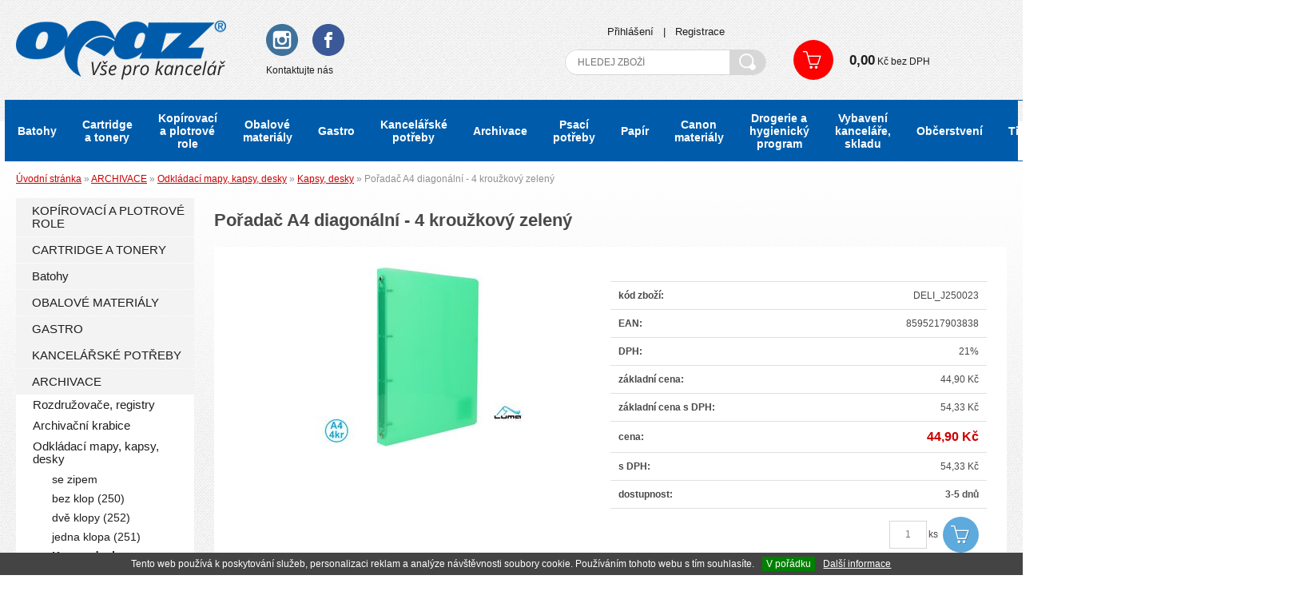

--- FILE ---
content_type: text/html; charset=windows-1250
request_url: https://www.opaz.cz/poradac-a4-diagonalni-4-krouzkovy-zeleny-eanDELI_J250023-skup1901.php
body_size: 38536
content:
<!DOCTYPE html PUBLIC "-//W3C//DTD XHTML 1.0 Strict//EN" "http://www.w3.org/TR/xhtml1/DTD/xhtml1-strict.dtd">
<html xmlns="http://www.w3.org/1999/xhtml" xml:lang="cs" lang="cs">
<head>
        <meta http-equiv="Content-type" content="text/html; charset=windows-1250" />
    <meta http-equiv="Content-language" content="cs" />
    <title>Pořadač A4 diagonální - 4 kroužkový zelený - Kapsy, desky | O P A Z s.r.o</title>
    <meta name="Description" lang="cs" content="Pořadač A4 diagonální - 4 kroužkový zelený" />
    <meta name="Keywords" lang="cs" content="Pořadač A4 diagonální - 4 kroužkový zelený, Kapsy, desky" />
    <meta name="Author" content="SOFICO-CZ, a. s. | www.sofico.cz" />
    <meta http-equiv="Expires" content="Mon, 03 Jan 2000 12:00:00 GMT" />
    <meta http-equiv="Cache-control" content="must-revalidate, post-check=0, pre-check=0" />
    <meta http-equiv="Pragma" content="public" />
    <meta http-equiv="Cache-Control" content="no-cache" />
    <meta http-equiv="Pragma" content="no-cache" />
    <meta http-equiv="Expires" content="-1" />
	
	<meta content="width=device-width, initial-scale=1.0, maximum-scale=100.0, minimum-scale=1.0, user-scalable=yes" name="viewport">
	
    <!--[if IE 8]>
    <meta http-equiv="X-UA-Compatible" content="IE=7" />
    <![endif]-->
    <!--[if IE 7]>
    <meta http-equiv="X-UA-Compatible" content="IE=7" />
    <![endif]-->
    <meta name="SKYPE_TOOLBAR" content="SKYPE_TOOLBAR_PARSER_COMPATIBLE" />
        <meta property="og:image" content="https://www.opaz.cz/pic_zbozi_det/_thb_j250023.jpg" />
        <meta name="robots" content="all, follow, index" />
    <meta name="googlebot" content="index,follow,snippet,archive" />
        <link rel="home" href="https://www.opaz.cz/" />
    <link rel="bookmark" title="Kopírovací role a papíry, plotrové role, tonery a cartridge - OPAZ s.r.o." href="https://www.opaz.cz/" />
    <link rel="shortcut icon" href="https://www.opaz.cz/favicon.ico" />
	<link rel="stylesheet" href="https://use.fontawesome.com/releases/v5.8.1/css/all.css">
        <link rel="stylesheet" type="text/css" media="tv,screen,projection" href="https://www.opaz.cz/css/styles.php" />
    <!--[if IE 8]>
      <link rel="stylesheet" type="text/css" href="https://www.opaz.cz/css/ie8.css" />
    <![endif]-->
    <!--[if IE 7]>
      <link rel="stylesheet" type="text/css" href="https://www.opaz.cz/css/styles-ie7.css" />
    <![endif]-->
        <link rel="stylesheet" type="text/css" media="print" href="https://www.opaz.cz/css/styles-print-default.php" />
    <!--[if IE 7]>
      <link rel="stylesheet" type="text/css" media="print" href="https://www.opaz.cz/css/styles-print-ie7.css" />
    <![endif]-->
    <!--<link rel="stylesheet" type="text/css" media="tv,screen,projection" href="https://www.opaz.cz/highslide/highslide.css" />-->
     
    <!--[if lt IE 7]>
    <script defer type="text/javascript" src="https://www.opaz.cz/js/pngfix.js"></script>
    <![endif]--> 
    <script type="text/javascript" src="https://www.opaz.cz/js/jquery.js"></script>

    <script type="text/javascript" src="https://www.opaz.cz/js/validate_cp1250.js.php"></script>

    <script type="text/javascript" src="https://www.opaz.cz/js/auto_height.js"></script>
           
    <script type="text/javascript" src="https://www.opaz.cz/js/scripts.js.php"></script>
    
        <script type="text/javascript" src="https://www.opaz.cz/js/naseptavac.js"></script>
        <!--<script type="text/javascript" src="https://www.opaz.cz/highslide/highslide.js.php"></script>-->
        <!--<script type="text/javascript" src="https://www.opaz.cz/highslide/highslide-with-html.js.php"></script>
    <script type="text/javascript">
    	hs.graphicsDir = 'highslide/graphics/';
    	hs.wrapperClassName = 'wide-border';
        hs.blockRightClick = true;
    </script>-->
            <script type="text/javascript" src="https://www.opaz.cz/js/scroll_div.js"></script>
    <script type="text/javascript" src="https://www.opaz.cz/js/number_format.js"></script>


    <script type="text/javascript" src="https://www.opaz.cz/js/jquery-latest.js"></script>
	<script type="text/javascript" src="https://www.opaz.cz/js/jquery.cycle.all.js"></script>

    <script type="text/javascript">
    jQuery(function() {
        jQuery('#slideshow1').cycle({
    	   delay: 4000,
            speed: 500
        });
        jQuery('#slideshow2').cycle({
    	   delay: 4000,
            speed: 500
        });
        jQuery('#slideshow3').cycle({
    	   delay: 4000,
            speed: 500
        });
        
        function onBefore() {
            jQuery('#title').html(this.alt);
        }
    });

        </script>
	
	<link rel="stylesheet" type="text/css" media="tv,screen,projection" href="https://www.opaz.cz/plugins/lightgallery/css/lightgallery.css" />
	
	<script src='https://www.opaz.cz/plugins/lightgallery/js/lightgallery.js'></script>
    <script src='https://www.opaz.cz/plugins/lightgallery/js/lg-fullscreen.js'></script>
	<script src="https://www.opaz.cz/plugins/lightgallery/js/lg-video.min.js"></script>
	<script src="https://www.opaz.cz/plugins/lightgallery/js/lg-share.min.js"></script>
    <script src='https://www.opaz.cz/plugins/lightgallery/js/lg-thumbnail.js'></script>
    <script src='https://www.opaz.cz/plugins/lightgallery/js/lg-autoplay.js'></script>
    <script src='https://www.opaz.cz/plugins/lightgallery/js/lg-zoom.js'></script>
	
	
	<link rel="stylesheet" type="text/css" media="tv,screen,projection" href="https://www.opaz.cz/plugins/slick/slick.css" />
	<script src="https://www.opaz.cz/plugins/slick/slick.min.js"></script>
	
    <script type="text/javascript" src="https://www.opaz.cz/js/jquery.carouFredSel-6.2.1-packed.js"></script>
    <script type="text/javascript">
    function initCarousel() {
        $('#hpCarousel').carouFredSel({
            auto: true,
            items: 1,
            width: 728,
            pagination: '#pager',
            items:{
                height: 'variable',
                width: 728
            },
            responsive: true,
            height: "variable",
            scroll: {
                pauseOnHover: "immediate-resume",
                timeoutDuration: 8000,
                duration: 300,
                fx: 'crossfade'
            }
        });
    }
    
    $(function(){
        initCarousel();
        $(window).load(function(){
            $('#hpCarousel').trigger('updateSizes');
        })
    });
    </script>
    <script type="text/javascript">
      (function(i,s,o,g,r,a,m){i['GoogleAnalyticsObject']=r;i[r]=i[r]||function(){
      (i[r].q=i[r].q||[]).push(arguments)},i[r].l=1*new Date();a=s.createElement(o),
      m=s.getElementsByTagName(o)[0];a.async=1;a.src=g;m.parentNode.insertBefore(a,m)
      })(window,document,'script','https://www.google-analytics.com/analytics.js','ga');
    
      ga('create', 'UA-6085430-51', 'auto');
      ga('send', 'pageview');
    </script>
</head>
<body class="body-bg" >

    <div id="fb-root"></div>
    <script>(function(d, s, id) {
      var js, fjs = d.getElementsByTagName(s)[0];
      if (d.getElementById(id)) return;
      js = d.createElement(s); js.id = id;
      js.src = "//connect.facebook.net/cs_CZ/all.js#xfbml=1";
      fjs.parentNode.insertBefore(js, fjs);
    }(document, 'script', 'facebook-jssdk'));</script>

	<div id="basketWarning" class="divshowInfo" style="display:none;">
	</div>
	<div id="cont-main-bg-body">	
	<div id="resp_menu" class="noprint">
        <div class="content">
            <div class="resp_menu_left">
                <i class="category_resp  fa fa-bars" id="resp_kategorie"><span>Kategorie</span></i>
            </div>
            <div class="resp_menu_right">
                <i class="fa fa-search"></i>
									<a class="fas fa-user" id="mobil_user" href="https://www.opaz.cz/prihlaseni.php"></a>
					                                <a class="fa fa-shopping-cart" id="resp_kosik" href="https://www.opaz.cz/kosik.php"><span id="basket_polozek">
                    0                </span></a>
            </div>
        </div>
        <div class="content_search content_search_content noprint"></div>
    </div>
	
    <div id="cont-main"><div id="cont-main1">
                <div>
        	<div id="cont-header" class="noprint">
                    			                <a href="/" class="logo" accesskey="2"></a>
                				
				<div class="head_block_text">
				<p><a href="#"><img alt="" src="https://www.opaz.cz/upload_files/images/instagram.svg" style="width: 40px; height: 40px;" /></a>&nbsp; &nbsp; &nbsp;&nbsp;<a href="https://www.facebook.com/kancelarskepotrebyopaz"><img alt="" src="https://www.opaz.cz/upload_files/images/facebook.svg" style="width: 40px; height: 40px;" /></a></p>

<p><a href="#">Kontaktujte nás</a>&nbsp;&nbsp;</p>
				</div>
				
                				
				<div class="head_user_block">
				<form method="get" action="/vyhledavani.php" class="asholder" id="frmVyhledavani" onsubmit="return checkVyhledavaniForm()"><div class="c-search"><input class="input_submit bt-search" type="submit" value="&nbsp;" /><input accesskey="4" class="input_text it-search" type="text" name="katalog-hledany-string" maxlength="100" value="" id="vyhledavani_text" placeholder="HLEDEJ ZBOŽÍ" /></div></form>

					<div class="box-uzivatel">
												<div class="box-uzivatel-login-odkazy">
							<a href="https://www.opaz.cz/prihlaseni.php" rel="nofollow">Přihlášení</a> <span class="mezera">|</span>
							<a accesskey="7" href="https://www.opaz.cz/registrace.php" rel="nofollow">Registrace</a>
						</div>
											</div>
				</div>

                <div class="box-nak-kosik">
                    <div class="bas-box-a">
										<a accesskey="5" href="https://www.opaz.cz/kosik.php" class="empty" rel="nofollow">
						Zobrazit košík
						<span id="basket_ks">0</span>
					</a>
					<div class="bas-box-castka"><span id="bas-box-castka">0,00</span> Kč bez DPH</div>
					</div>
                </div>
        	</div>
    	</div>
		
		<div class="c-menu">
			<div class="div_menu noprint">
				<ul>
<li>
<a onclick="css_display('sub_menu_top_1'); return false;" href="/batohy-katskuppresco.php">Batohy</a>
<div id="sub_menu_top_1" class="sub_menu" style="display:none;">
<div class="cat">
<a href="/batohy-baagl-katskuppg_76.php">
<span class="cat_img">
<img src="https://www.opaz.cz/pic_skupiny_zbozi/36bf324ee4a048e294b6ee26be7381f8.png" alt="" title="Baagl" />
</span>
<span class="cat_text">
Baagl</span>
</a>
</div>
<div class="cat">
<a href="/batohy-ostatni-katskuppresco_ostatni.php">
<span class="cat_img">
</span>
<span class="cat_text">
Ostatní</span>
</a>
</div>
<div class="clean"></div>
</div>
</li>
<li>
<a onclick="css_display('sub_menu_top_2'); return false;" href="/cartridge-a-tonery-katskup2530.php">Cartridge a tonery</a>
<div id="sub_menu_top_2" class="sub_menu" style="display:none;">
<div class="cat">
<a href="/cartridge-a-tonery-tiskove-hlavy-katskup1752.php">
<span class="cat_img">
<img src="https://www.opaz.cz/pic_skupiny_zbozi/1dadf193332f839f62bfbc0ee6a160c0.png" alt="" title="Tiskové hlavy" />
</span>
<span class="cat_text">
Tiskové hlavy</span>
</a>
</div>
<div class="cat">
<a href="/cartridge-a-tonery-cartridge-katskup1872.php">
<span class="cat_img">
<img src="https://www.opaz.cz/pic_skupiny_zbozi/57dd729c5d1c27796de5c130c498a53f.png" alt="" title="Cartridge" />
</span>
<span class="cat_text">
Cartridge</span>
</a>
</div>
<div class="cat">
<a href="/cartridge-a-tonery-odpadni-nadoby-katskup2341.php">
<span class="cat_img">
<img src="https://www.opaz.cz/pic_skupiny_zbozi/c756a7e76fd6e16c7b0ca4c6f317fa6a.png" alt="" title="Odpadní nádoby" />
</span>
<span class="cat_text">
Odpadní nádoby</span>
</a>
</div>
<div class="cat">
<a href="/cartridge-a-tonery-pearls-katskup1824.php">
<span class="cat_img">
<img src="https://www.opaz.cz/pic_skupiny_zbozi/62bb1d8d37b9a46bbced4228d09b3c31.png" alt="" title="Pearls" />
</span>
<span class="cat_text">
Pearls</span>
</a>
</div>
<div class="cat">
<a href="/cartridge-a-tonery-tonery-katskup1873.php">
<span class="cat_img">
<img src="https://www.opaz.cz/pic_skupiny_zbozi/5531764a92bede2fdd361b329ab542d3.png" alt="" title="Tonery" />
</span>
<span class="cat_text">
Tonery</span>
</a>
</div>
<div class="clean"></div>
</div>
</li>
<li>
<a onclick="css_display('sub_menu_top_3'); return false;" href="/kopirovaci-a-plotrove-role-katskup2518.php">Kopírovací a plotrové role</a>
<div id="sub_menu_top_3" class="sub_menu" style="display:none;">
<div class="cat">
<a href="/kopirovaci-a-plotrove-role-copy-kopirovaci-role-katskup1938.php">
<span class="cat_img">
<img src="https://www.opaz.cz/pic_skupiny_zbozi/6f332ed8a5ed877c11f8ca7e831dff66.jpg" alt="" title="Copy - kopírovací role" />
</span>
<span class="cat_text">
Copy - kopírovací role</span>
</a>
</div>
<div class="cat">
<a href="/kopirovaci-a-plotrove-role-plot-plotrove-role-katskup1944.php">
<span class="cat_img">
<img src="https://www.opaz.cz/pic_skupiny_zbozi/1e1f922c552b1b2ced2b0e6d1f282165.png" alt="" title="Plot - plotrové role" />
</span>
<span class="cat_text">
Plot - plotrové role</span>
</a>
</div>
<div class="cat">
<a href="/kopirovaci-a-plotrove-role-standardni-nabidka-katskup1833.php">
<span class="cat_img">
<img src="https://www.opaz.cz/pic_skupiny_zbozi/1a4a4f7f7cf1ceb6295e90131eab3422.png" alt="" title="Standardní nabídka" />
</span>
<span class="cat_text">
Standardní nabídka</span>
</a>
</div>
<div class="cat">
<a href="/kopirovaci-a-plotrove-role-nadstandardni-nabidka-katskup2383.php">
<span class="cat_img">
<img src="https://www.opaz.cz/pic_skupiny_zbozi/0f7ab76f3b8e319b9e22cd5f194949fa.jpg" alt="" title="Nadstandardní nabídka" />
</span>
<span class="cat_text">
Nadstandardní nabídka</span>
</a>
</div>
<div class="clean"></div>
</div>
</li>
<li>
<a onclick="css_display('sub_menu_top_4'); return false;" href="/obalove-materialy-katskup1820.php">Obalové materiály</a>
<div id="sub_menu_top_4" class="sub_menu" style="display:none;">
<div class="cat">
<a href="/obalove-materialy-baleni-katskup2488.php">
<span class="cat_img">
<img src="https://www.opaz.cz/pic_skupiny_zbozi/a94c8343d2a570daeb72cdd56a80e33f.png" alt="" title="Balení" />
</span>
<span class="cat_text">
Balení</span>
</a>
</div>
<div class="cat">
<a href="/obalove-materialy-sacky-pytle-tasky-katskup1742.php">
<span class="cat_img">
<img src="https://www.opaz.cz/pic_skupiny_zbozi/29cd522c5e6290034c38889fa6879e73.png" alt="" title="Sáčky, pytle, tašky" />
</span>
<span class="cat_text">
Sáčky, pytle, tašky</span>
</a>
</div>
<div class="clean"></div>
</div>
</li>
<li>
<a onclick="css_display('sub_menu_top_5'); return false;" href="/gastro-katskup1837.php">Gastro</a>
<div id="sub_menu_top_5" class="sub_menu" style="display:none;">
<div class="cat">
<a href="/gastro-ubrusy-rozetky-krajky-katskup2465.php">
<span class="cat_img">
<img src="https://www.opaz.cz/pic_skupiny_zbozi/007019.20.jpg" alt="" title="Ubrusy, rozetky, krajky" />
</span>
<span class="cat_text">
Ubrusy, rozetky, krajky</span>
</a>
</div>
<div class="cat">
<a href="/gastro-spejle-napichovatka-katskup2379.php">
<span class="cat_img">
<img src="https://www.opaz.cz/pic_skupiny_zbozi/3b7a43834e9715fa66b05bd54d848323.png" alt="" title="Špejle, napichovátka" />
</span>
<span class="cat_text">
Špejle, napichovátka</span>
</a>
</div>
<div class="cat">
<a href="/gastro-pribory-brcka-katskup2346.php">
<span class="cat_img">
<img src="https://www.opaz.cz/pic_skupiny_zbozi/d279747abdc542aab487d515529b76d6.png" alt="" title="Příbory, brčka" />
</span>
<span class="cat_text">
Příbory, brčka</span>
</a>
</div>
<div class="cat">
<a href="/gastro-kelimky-vanicky-a-vicka-katskup1883.php">
<span class="cat_img">
<img src="https://www.opaz.cz/pic_skupiny_zbozi/77b5ea5412e620ab41fad3d22c840eb6.png" alt="" title="Kelímky, vaničky a víčka" />
</span>
<span class="cat_text">
Kelímky, vaničky a víčka</span>
</a>
</div>
<div class="cat">
<a href="/gastro-poharky-panaky-katskup1945.php">
<span class="cat_img">
<img src="https://www.opaz.cz/pic_skupiny_zbozi/f47056d02be5c563fd5390d96297b904.png" alt="" title="Pohárky, panáky" />
</span>
<span class="cat_text">
Pohárky, panáky</span>
</a>
</div>
<div class="cat">
<a href="/gastro-krabice-katskup1984.php">
<span class="cat_img">
<img src="https://www.opaz.cz/pic_skupiny_zbozi/f3f9e1c1cb7a1fbb997f2cdb9158a1dc.png" alt="" title="Krabice" />
</span>
<span class="cat_text">
Krabice</span>
</a>
</div>
<div class="cat">
<a href="/gastro-sacky-tasky-katskup1827.php">
<span class="cat_img">
<img src="https://www.opaz.cz/pic_skupiny_zbozi/81c06527a733fbe3074855be2299dfdc.png" alt="" title="Sáčky, tašky" />
</span>
<span class="cat_text">
Sáčky, tašky</span>
</a>
</div>
<div class="cat">
<a href="/gastro-folie-katskup1725.php">
<span class="cat_img">
<img src="https://www.opaz.cz/pic_skupiny_zbozi/85e5730cc1b828d9b86284ee8d72567d.png" alt="" title="Fólie" />
</span>
<span class="cat_text">
Fólie</span>
</a>
</div>
<div class="cat">
<a href="/gastro-kosicky-krajky-katskup1744.php">
<span class="cat_img">
<img src="https://www.opaz.cz/pic_skupiny_zbozi/971b5c1c5c1530a41aa8a68d185d0425.png" alt="" title="Košíčky, krajky" />
</span>
<span class="cat_text">
Košíčky, krajky</span>
</a>
</div>
<div class="cat">
<a href="/gastro-talire-tacky-menu-boxy-katskup1816.php">
<span class="cat_img">
<img src="https://www.opaz.cz/pic_skupiny_zbozi/c28002c57bfafb35ba33526b77b526d9.png" alt="" title="Talíře, tácky, menu boxy" />
</span>
<span class="cat_text">
Talíře, tácky, menu boxy</span>
</a>
</div>
<div class="cat">
<a href="/gastro-ostatni-katskup1836.php">
<span class="cat_img">
<img src="https://www.opaz.cz/pic_skupiny_zbozi/cd733b620459f4001c984970b5adb571.png" alt="" title="Ostatní" />
</span>
<span class="cat_text">
Ostatní</span>
</a>
</div>
<div class="clean"></div>
</div>
</li>
<li>
<a onclick="css_display('sub_menu_top_6'); return false;" href="/kancelarske-potreby-katskup1884.php">Kancelářské potřeby</a>
<div id="sub_menu_top_6" class="sub_menu" style="display:none;">
<div class="cat">
<a href="/kancelarske-potreby-pryze-gumy-katskup2568.php">
<span class="cat_img">
<img src="https://www.opaz.cz/pic_skupiny_zbozi/7d9135020c95986a7aa6bd7e632ec7bf.png" alt="" title="Pryže, gumy" />
</span>
<span class="cat_text">
Pryže, gumy</span>
</a>
</div>
<div class="cat">
<a href="/kancelarske-potreby-kalkulacky-katskup2570.php">
<span class="cat_img">
<img src="https://www.opaz.cz/pic_skupiny_zbozi/5661a9e6025807229ad7cbc24ab507d2.png" alt="" title="Kalkulačky" />
</span>
<span class="cat_text">
Kalkulačky</span>
</a>
</div>
<div class="cat">
<a href="/kancelarske-potreby-pc-doplnky-vybaveni-katskuplama.php">
<span class="cat_img">
<img src="https://www.opaz.cz/pic_skupiny_zbozi/l_ilx18l0042qg_01.jpg" alt="" title="Pc doplňky, vybavení" />
</span>
<span class="cat_text">
Pc doplňky, vybavení</span>
</a>
</div>
<div class="cat">
<a href="/kancelarske-potreby-psaci-potreby-katskup2543.php">
<span class="cat_img">
<img src="https://www.opaz.cz/pic_skupiny_zbozi/9f51b432441fb8488ad3e4030e71e31d.png" alt="" title="Psací potřeby" />
</span>
<span class="cat_text">
Psací potřeby</span>
</a>
</div>
<div class="cat">
<a href="/kancelarske-potreby-strihani-rezani-katskup2491.php">
<span class="cat_img">
<img src="https://www.opaz.cz/pic_skupiny_zbozi/d6ffcfb14287ee53355b67dec03062f3.png" alt="" title="Stříhání, řezání" />
</span>
<span class="cat_text">
Stříhání, řezání</span>
</a>
</div>
<div class="cat">
<a href="/kancelarske-potreby-lepidla-katskup2221.php">
<span class="cat_img">
<img src="https://www.opaz.cz/pic_skupiny_zbozi/2135db3384abc385351580d2c481a4fc.png" alt="" title="Lepidla" />
</span>
<span class="cat_text">
Lepidla</span>
</a>
</div>
<div class="cat">
<a href="/kancelarske-potreby-lepici-pasky-katskup1963.php">
<span class="cat_img">
<img src="https://www.opaz.cz/pic_skupiny_zbozi/009c1fe8f4c320178421fa64dc75295c.png" alt="" title="Lepící pásky" />
</span>
<span class="cat_text">
Lepící pásky</span>
</a>
</div>
<div class="cat">
<a href="/kancelarske-potreby-sesivacky-katskup2058.php">
<span class="cat_img">
<img src="https://www.opaz.cz/pic_skupiny_zbozi/bffbe1beba9b1c00eda544516b30c434.png" alt="" title="Sešívačky" />
</span>
<span class="cat_text">
Sešívačky</span>
</a>
</div>
<div class="cat">
<a href="/kancelarske-potreby-sponky-klipy-bindery-katskup2106.php">
<span class="cat_img">
<img src="https://www.opaz.cz/pic_skupiny_zbozi/7d62e5e85b883930a153793927b93234.png" alt="" title="Sponky, klipy, bindery" />
</span>
<span class="cat_text">
Sponky, klipy, bindery</span>
</a>
</div>
<div class="cat">
<a href="/kancelarske-potreby-spojovace-sponky-do-sesivacky-katskup2109.php">
<span class="cat_img">
<img src="https://www.opaz.cz/pic_skupiny_zbozi/b375b30fbbd6a816cce5da810089f9b1.png" alt="" title="Spojovače, sponky do sešívačky" />
</span>
<span class="cat_text">
Spojovače, sponky do sešívačky</span>
</a>
</div>
<div class="cat">
<a href="/kancelarske-potreby-razitkovani-katskup2119.php">
<span class="cat_img">
<img src="https://www.opaz.cz/pic_skupiny_zbozi/15e78aa55b714b7699a7ecdb870aa8ee.png" alt="" title="Razítkování" />
</span>
<span class="cat_text">
Razítkování</span>
</a>
</div>
<div class="cat">
<a href="/kancelarske-potreby-obalky-s-patentem-psanicka-katskup2300.php">
<span class="cat_img">
<img src="https://www.opaz.cz/pic_skupiny_zbozi/3bb13fd6a57654bd5841736a4a518f5e.png" alt="" title="Obálky s patentem, psaníčka" />
</span>
<span class="cat_text">
Obálky s patentem, psaníčka</span>
</a>
</div>
<div class="cat">
<a href="/kancelarske-potreby-rozesivace-katskup1749.php">
<span class="cat_img">
<img src="https://www.opaz.cz/pic_skupiny_zbozi/032009.03.jpg" alt="" title="Rozešívače" />
</span>
<span class="cat_text">
Rozešívače</span>
</a>
</div>
<div class="cat">
<a href="/kancelarske-potreby-navlhcovace-katskup1751.php">
<span class="cat_img">
<img src="https://www.opaz.cz/pic_skupiny_zbozi/030213.00_navlhcovac_(kulaty).jpg" alt="" title="Navlhčovače" />
</span>
<span class="cat_text">
Navlhčovače</span>
</a>
</div>
<div class="cat">
<a href="/kancelarske-potreby-derovacky-katskup2074.php">
<span class="cat_img">
<img src="https://www.opaz.cz/pic_skupiny_zbozi/0f8f9a93a41c0e4d4cd0cc883fd28afa.png" alt="" title="Děrovačky" />
</span>
<span class="cat_text">
Děrovačky</span>
</a>
</div>
<div class="cat">
<a href="/kancelarske-potreby-jednodesky-katskup1731.php">
<span class="cat_img">
<img src="https://www.opaz.cz/pic_skupiny_zbozi/a269aa076e0a7d45fb21b3be655e50ee.jpg" alt="" title="Jednodesky" />
</span>
<span class="cat_text">
Jednodesky</span>
</a>
</div>
<div class="cat">
<a href="/kancelarske-potreby-folie-katskup1986.php">
<span class="cat_img">
<img src="https://www.opaz.cz/pic_skupiny_zbozi/7162628d4067be10c0cebcbcee27bcce.png" alt="" title="Fólie" />
</span>
<span class="cat_text">
Fólie</span>
</a>
</div>
<div class="cat">
<a href="/kancelarske-potreby-obaly-obalky-na-doklady-vizitkare-katskup1789.php">
<span class="cat_img">
<img src="https://www.opaz.cz/pic_skupiny_zbozi/fbb2bf1e1b757951d6e303a8a6cf97dd.png" alt="" title="Obaly, obálky na doklady, vizitkáře" />
</span>
<span class="cat_text">
Obaly, obálky na doklady, vizitkáře</span>
</a>
</div>
<div class="cat">
<a href="/kancelarske-potreby-kancelarske-boxy-katskup2137.php">
<span class="cat_img">
<img src="https://www.opaz.cz/pic_skupiny_zbozi/dc4fa031cb8758615d1c02d25b85cf28.png" alt="" title="Kancelářské boxy" />
</span>
<span class="cat_text">
Kancelářské boxy</span>
</a>
</div>
<div class="cat">
<a href="/kancelarske-potreby-korekcni-prostredky-katskup2089.php">
<span class="cat_img">
<img src="https://www.opaz.cz/pic_skupiny_zbozi/e39f79c8729403c6f5e75a8dc8337233.png" alt="" title="Korekční prostředky" />
</span>
<span class="cat_text">
Korekční prostředky</span>
</a>
</div>
<div class="cat">
<a href="/kancelarske-potreby-magnety-katskup2140.php">
<span class="cat_img">
<img src="https://www.opaz.cz/pic_skupiny_zbozi/be94fad5886a57985a71cdbb70ee27b8.png" alt="" title="Magnety" />
</span>
<span class="cat_text">
Magnety</span>
</a>
</div>
<div class="cat">
<a href="/kancelarske-potreby-dvojdesky-katskup1732.php">
<span class="cat_img">
<img src="https://www.opaz.cz/pic_skupiny_zbozi/015081.00_dvoudeska_s_klipem_a4_pvc.jpg" alt="" title="Dvojdesky" />
</span>
<span class="cat_text">
Dvojdesky</span>
</a>
</div>
<div class="cat">
<a href="/kancelarske-potreby-prospektove-obaly-katskup1954.php">
<span class="cat_img">
<img src="https://www.opaz.cz/pic_skupiny_zbozi/946811076a3f4f55c17c26865deedef5.png" alt="" title="Prospektové obaly" />
</span>
<span class="cat_text">
Prospektové obaly</span>
</a>
</div>
<div class="cat">
<a href="/kancelarske-potreby-pripinacky-spendliky-katskup2116.php">
<span class="cat_img">
<img src="https://www.opaz.cz/pic_skupiny_zbozi/042b2bc0dbb0730323aaf0ebf855484a.png" alt="" title="Připínáčky, špendlíky" />
</span>
<span class="cat_text">
Připínáčky, špendlíky</span>
</a>
</div>
<div class="cat">
<a href="/kancelarske-potreby-organizery-katskup1729.php">
<span class="cat_img">
<img src="https://www.opaz.cz/pic_skupiny_zbozi/c31122781b2a129a779d8dc827650209.png" alt="" title="Organizéry" />
</span>
<span class="cat_text">
Organizéry</span>
</a>
</div>
<div class="cat">
<a href="/kancelarske-potreby-vazby-katskup1987.php">
<span class="cat_img">
<img src="https://www.opaz.cz/pic_skupiny_zbozi/7db030014f0de5ad78e2beaf2196814e.jpg" alt="" title="Vazby" />
</span>
<span class="cat_text">
Vazby</span>
</a>
</div>
<div class="clean"></div>
</div>
</li>
<li>
<a onclick="css_display('sub_menu_top_7'); return false;" href="/archivace-katskup1885.php">Archivace</a>
<div id="sub_menu_top_7" class="sub_menu" style="display:none;">
<div class="cat">
<a href="/archivace-rozdruzovace-registry-katskup2293.php">
<span class="cat_img">
<img src="https://www.opaz.cz/pic_skupiny_zbozi/5901274d9742adf8c79a89f468a1eaff.png" alt="" title="Rozdružovače, registry" />
</span>
<span class="cat_text">
Rozdružovače, registry</span>
</a>
</div>
<div class="cat">
<a href="/archivace-archivacni-krabice-katskup1886.php">
<span class="cat_img">
<img src="https://www.opaz.cz/pic_skupiny_zbozi/015483.01.jpg" alt="" title="Archivační krabice" />
</span>
<span class="cat_text">
Archivační krabice</span>
</a>
</div>
<div class="cat">
<a href="/archivace-odkladaci-mapy-kapsy-desky-katskup1896.php">
<span class="cat_img">
<img src="https://www.opaz.cz/pic_skupiny_zbozi/224201dceb8d69c26422da2722cd60b0.png" alt="" title="Odkládací mapy, kapsy, desky" />
</span>
<span class="cat_text">
Odkládací mapy, kapsy, desky</span>
</a>
</div>
<div class="cat">
<a href="/archivace-poradace-katskup1903.php">
<span class="cat_img">
<img src="https://www.opaz.cz/pic_skupiny_zbozi/9edec653f71bf0b71129a8c19231ca10.jpg" alt="" title="Pořadače" />
</span>
<span class="cat_text">
Pořadače</span>
</a>
</div>
<div class="cat">
<a href="/archivace-rychlovazace-katskup1909.php">
<span class="cat_img">
<img src="https://www.opaz.cz/pic_skupiny_zbozi/11dae1728e467a401cd69c418f78469a.png" alt="" title="Rychlovazače" />
</span>
<span class="cat_text">
Rychlovazače</span>
</a>
</div>
<div class="cat">
<a href="/archivace-spisove-desky-katskup1912.php">
<span class="cat_img">
<img src="https://www.opaz.cz/pic_skupiny_zbozi/51ffd5dd62888e855cfc29922ed94432.png" alt="" title="Spisové desky" />
</span>
<span class="cat_text">
Spisové desky</span>
</a>
</div>
<div class="clean"></div>
</div>
</li>
<li>
<a onclick="css_display('sub_menu_top_8'); return false;" href="/psaci-potreby-katskup2000.php">Psací potřeby</a>
<div id="sub_menu_top_8" class="sub_menu" style="display:none;">
<div class="cat">
<a href="/psaci-potreby-fixy-katskup2529.php">
<span class="cat_img">
<img src="https://www.opaz.cz/pic_skupiny_zbozi/b606c251125a54520e8c11aec443a406.png" alt="" title="Fixy" />
</span>
<span class="cat_text">
Fixy</span>
</a>
</div>
<div class="cat">
<a href="/psaci-potreby-zmiziky-katskup2539.php">
<span class="cat_img">
<img src="https://www.opaz.cz/pic_skupiny_zbozi/7d7a9ada5a322cdc6d81d4d4f7678f56.png" alt="" title="Zmizíky" />
</span>
<span class="cat_text">
Zmizíky</span>
</a>
</div>
<div class="cat">
<a href="/psaci-potreby-tuhy-katskup2258.php">
<span class="cat_img">
<img src="https://www.opaz.cz/pic_skupiny_zbozi/42a36b25cb0b5538dfc4538be8c07f3a.png" alt="" title="Tuhy" />
</span>
<span class="cat_text">
Tuhy</span>
</a>
</div>
<div class="cat">
<a href="/psaci-potreby-uhly-katskup2201.php">
<span class="cat_img">
<img src="https://www.opaz.cz/pic_skupiny_zbozi/9012ecfdca469410d1a383be0f485f64.png" alt="" title="Uhly" />
</span>
<span class="cat_text">
Uhly</span>
</a>
</div>
<div class="cat">
<a href="/psaci-potreby-versatilky-katskup2200.php">
<span class="cat_img">
<img src="https://www.opaz.cz/pic_skupiny_zbozi/537c29ddf7c9f9b746749633702b2ff8.png" alt="" title="Versatilky" />
</span>
<span class="cat_text">
Versatilky</span>
</a>
</div>
<div class="cat">
<a href="/psaci-potreby-tuzky-katskup2198.php">
<span class="cat_img">
<img src="https://www.opaz.cz/pic_skupiny_zbozi/d459bd1d1de0ae3100f23038e4f93d02.png" alt="" title="Tužky" />
</span>
<span class="cat_text">
Tužky</span>
</a>
</div>
<div class="cat">
<a href="/psaci-potreby-kridy-katskup2197.php">
<span class="cat_img">
<img src="https://www.opaz.cz/pic_skupiny_zbozi/17d0e8deb83c068d5219565e130dd2f1.png" alt="" title="Křídy" />
</span>
<span class="cat_text">
Křídy</span>
</a>
</div>
<div class="cat">
<a href="/psaci-potreby-naplne-katskup2191.php">
<span class="cat_img">
<img src="https://www.opaz.cz/pic_skupiny_zbozi/6a7cf4a6325301673ec6a0d2cfad90a6.png" alt="" title="Náplně" />
</span>
<span class="cat_text">
Náplně</span>
</a>
</div>
<div class="cat">
<a href="/psaci-potreby-pastelky-katskup2151.php">
<span class="cat_img">
<img src="https://www.opaz.cz/pic_skupiny_zbozi/88d66d5dda597e940856905e4a470562.png" alt="" title="Pastelky" />
</span>
<span class="cat_text">
Pastelky</span>
</a>
</div>
<div class="cat">
<a href="/psaci-potreby-pera-katskup1728.php">
<span class="cat_img">
<img src="https://www.opaz.cz/pic_skupiny_zbozi/4a880018bcde81649c3d67dcad85d7e4.png" alt="" title="Pera" />
</span>
<span class="cat_text">
Pera</span>
</a>
</div>
<div class="cat">
<a href="/psaci-potreby-rollery-katskup2094.php">
<span class="cat_img">
<img src="https://www.opaz.cz/pic_skupiny_zbozi/91ff624bb06084a26ba02c29c60763bb.png" alt="" title="Rollery" />
</span>
<span class="cat_text">
Rollery</span>
</a>
</div>
<div class="cat">
<a href="/psaci-potreby-mikrotuzky-katskup2004.php">
<span class="cat_img">
<img src="https://www.opaz.cz/pic_skupiny_zbozi/029992.13.jpg" alt="" title="Mikrotužky" />
</span>
<span class="cat_text">
Mikrotužky</span>
</a>
</div>
<div class="cat">
<a href="/psaci-potreby-popisovace-katskup2024.php">
<span class="cat_img">
<img src="https://www.opaz.cz/pic_skupiny_zbozi/7628df033d57bc102546ad864ef7d874.png" alt="" title="Popisovače" />
</span>
<span class="cat_text">
Popisovače</span>
</a>
</div>
<div class="cat">
<a href="/psaci-potreby-znackovace-katskup2034.php">
<span class="cat_img">
<img src="https://www.opaz.cz/pic_skupiny_zbozi/49c18177288491bfca64957b93b6ef0f.png" alt="" title="Značkovače" />
</span>
<span class="cat_text">
Značkovače</span>
</a>
</div>
<div class="cat">
<a href="/psaci-potreby-zvyraznovace-katskup2036.php">
<span class="cat_img">
<img src="https://www.opaz.cz/pic_skupiny_zbozi/f0a6fd7ee8da1fa59f4c3ef2573be2ae.png" alt="" title="Zvýrazňovače" />
</span>
<span class="cat_text">
Zvýrazňovače</span>
</a>
</div>
<div class="clean"></div>
</div>
</li>
<li>
<a onclick="css_display('sub_menu_top_9'); return false;" href="/papir-katskup2429.php">Papír</a>
<div id="sub_menu_top_9" class="sub_menu" style="display:none;">
<div class="cat">
<a href="/papir-samolepky-arsiky-katskup2210.php">
<span class="cat_img">
<img src="https://www.opaz.cz/pic_skupiny_zbozi/e47318ecad849bee8723bdf8423ba20c.png" alt="" title="Samolepky - aršíky" />
</span>
<span class="cat_text">
Samolepky - aršíky</span>
</a>
</div>
<div class="cat">
<a href="/papir-kancelarsky-papir-katskup2394.php">
<span class="cat_img">
<img src="https://www.opaz.cz/pic_skupiny_zbozi/dd79edd0514e2e65e1f410d737e58203.png" alt="" title="Kancelářský papír" />
</span>
<span class="cat_text">
Kancelářský papír</span>
</a>
</div>
<div class="cat">
<a href="/papir-etikety-katskup1977.php">
<span class="cat_img">
<img src="https://www.opaz.cz/pic_skupiny_zbozi/016401.72_00.jpg" alt="" title="Etikety" />
</span>
<span class="cat_text">
Etikety</span>
</a>
</div>
<div class="cat">
<a href="/papir-bloky-blocky-zalozky-katskup1924.php">
<span class="cat_img">
<img src="https://www.opaz.cz/pic_skupiny_zbozi/6452b4b91fffd0f8f2b869bb07e8bb88.jpg" alt="" title="Bloky, bločky, záložky" />
</span>
<span class="cat_text">
Bloky, bločky, záložky</span>
</a>
</div>
<div class="cat">
<a href="/papir-obalky-katskup1960.php">
<span class="cat_img">
<img src="https://www.opaz.cz/pic_skupiny_zbozi/1141622_dodejka-s-odtrhavaci-klopou-b6-bez-pruhu-text.jpg" alt="" title="Obálky" />
</span>
<span class="cat_text">
Obálky</span>
</a>
</div>
<div class="cat">
<a href="/papir-pohlednice-katskup1735.php">
<span class="cat_img">
<img src="https://www.opaz.cz/pic_skupiny_zbozi/032509.00.jpg" alt="" title="Pohlednice" />
</span>
<span class="cat_text">
Pohlednice</span>
</a>
</div>
<div class="cat">
<a href="/papir-kotoucky-katskup1830.php">
<span class="cat_img">
<img src="https://www.opaz.cz/pic_skupiny_zbozi/21ed0c1ab5a59fa6e13248d5950acbc0.png" alt="" title="Kotoučky" />
</span>
<span class="cat_text">
Kotoučky</span>
</a>
</div>
<div class="clean"></div>
</div>
</li>
<li>
<a onclick="css_display('sub_menu_top_10'); return false;" href="/canon-materialy-katskup1765.php">Canon materiály</a>
<div id="sub_menu_top_10" class="sub_menu" style="display:none;">
<div class="cat">
<a href="/canon-materialy-kancelarsky-papir-katskup2d1c43c6202ecfcd5c4d342eec53b420.php">
<span class="cat_img">
<img src="https://www.opaz.cz/pic_skupiny_zbozi/can_prodimg_102794_png.jpg" alt="" title="Kancelářský papír" />
</span>
<span class="cat_text">
Kancelářský papír</span>
</a>
</div>
<div class="cat">
<a href="/canon-materialy-materialy-pro-uv-tisk-katskup2ac58e332b3c7ffa00f3e5fe759a74d8.php">
<span class="cat_img">
<img src="https://www.opaz.cz/pic_skupiny_zbozi/can_ijm416_png.jpg" alt="" title="Materiály pro uv tisk" />
</span>
<span class="cat_text">
Materiály pro uv tisk</span>
</a>
</div>
<div class="cat">
<a href="/canon-materialy-materialy-pro-ecosolventni-a-solventni-tisk-katskup22a9ebfdd74b8e9af6baf0591885d86a.php">
<span class="cat_img">
<img src="https://www.opaz.cz/pic_skupiny_zbozi/can_ijm417_png.jpg" alt="" title="Materiály pro ecosolventní a solventní tisk" />
</span>
<span class="cat_text">
Materiály pro ecosolventní a solventní tisk</span>
</a>
</div>
<div class="cat">
<a href="/canon-materialy-materialy-pro-kancelarsky-tisk-katskup2239b8fe75a4dfee5f981b91b976287a.php">
<span class="cat_img">
<img src="https://www.opaz.cz/pic_skupiny_zbozi/359586c9a47be41ef19f6667fdb561f2.png" alt="" title="Materiály pro kancelářský tisk" />
</span>
<span class="cat_text">
Materiály pro kancelářský tisk</span>
</a>
</div>
<div class="cat">
<a href="/canon-materialy-materialy-pro-uvgel-katskup9099cc025dff9b97703ea606c9680040.php">
<span class="cat_img">
<img src="https://www.opaz.cz/pic_skupiny_zbozi/can_ijm153c_png.jpg" alt="" title="Materiály pro uvgel" />
</span>
<span class="cat_text">
Materiály pro uvgel</span>
</a>
</div>
<div class="cat">
<a href="/canon-materialy-materialy-pro-latexovy-tisk-katskupbafb0fca88b3f621eeb70f8457d9e441.php">
<span class="cat_img">
<img src="https://www.opaz.cz/pic_skupiny_zbozi/can_ijm143c_png.jpg" alt="" title="Materiály pro latexový tisk" />
</span>
<span class="cat_text">
Materiály pro latexový tisk</span>
</a>
</div>
<div class="cat">
<a href="/canon-materialy-materialy-pro-water-based-inkoustovy-tisk-katskupcffe29e2943e40c3d318766db3bf4e00.php">
<span class="cat_img">
<img src="https://www.opaz.cz/pic_skupiny_zbozi/can_other_png.jpg" alt="" title="Materiály pro water-based inkoustový tisk" />
</span>
<span class="cat_text">
Materiály pro water-based inkoustový tisk</span>
</a>
</div>
<div class="cat">
<a href="/canon-materialy-inkoustove-tisky-katskup1805.php">
<span class="cat_img">
<img src="https://www.opaz.cz/pic_skupiny_zbozi/e4f4d0696e785186a4a30f5b17e308cf.png" alt="" title="Inkoustové tisky" />
</span>
<span class="cat_text">
Inkoustové tisky</span>
</a>
</div>
<div class="cat">
<a href="/canon-materialy-kancelarska-zarizeni-do-a3-katskup1766.php">
<span class="cat_img">
<img src="https://www.opaz.cz/pic_skupiny_zbozi/fafb91cdc00a7ff4585894dd1103f07a.png" alt="" title="Kancelářská zařízení do a3" />
</span>
<span class="cat_text">
Kancelářská zařízení do a3</span>
</a>
</div>
<div class="cat">
<a href="/canon-materialy-tonery-a-cartridge-katskup1814.php">
<span class="cat_img">
<img src="https://www.opaz.cz/pic_skupiny_zbozi/icapfi310mbg.jpg" alt="" title="Tonery a cartridge" />
</span>
<span class="cat_text">
Tonery a cartridge</span>
</a>
</div>
<div class="cat">
<a href="/canon-materialy-velkoformatove-kopirovani-katskup1793.php">
<span class="cat_img">
<img src="https://www.opaz.cz/pic_skupiny_zbozi/4d4d15b36178c9f999982b3a82da351e.jpg" alt="" title="Velkoformátové kopírování" />
</span>
<span class="cat_text">
Velkoformátové kopírování</span>
</a>
</div>
<div class="clean"></div>
</div>
</li>
<li>
<a onclick="css_display('sub_menu_top_11'); return false;" href="/drogerie-a-hygienicky-program-katskup2388.php">Drogerie a hygienický program</a>
<div id="sub_menu_top_11" class="sub_menu" style="display:none;">
<div class="cat">
<a href="/drogerie-a-hygienicky-program-ostatni-katskup2306.php">
<span class="cat_img">
<img src="https://www.opaz.cz/pic_skupiny_zbozi/009084.00_kolicek_dreveny_36ks.jpg" alt="" title="Ostatní" />
</span>
<span class="cat_text">
Ostatní</span>
</a>
</div>
<div class="cat">
<a href="/drogerie-a-hygienicky-program-specialni-katskup2352.php">
<span class="cat_img">
<img src="https://www.opaz.cz/pic_skupiny_zbozi/08eea7ec43e4dbe58ef1e333953531a0.png" alt="" title="Speciální" />
</span>
<span class="cat_text">
Speciální</span>
</a>
</div>
<div class="cat">
<a href="/drogerie-a-hygienicky-program-cistici-prostredky-katskup2389.php">
<span class="cat_img">
<img src="https://www.opaz.cz/pic_skupiny_zbozi/17c1d608744fb4fcdfeaf4cb8a138a41.png" alt="" title="Čistící prostředky" />
</span>
<span class="cat_text">
Čistící prostředky</span>
</a>
</div>
<div class="cat">
<a href="/drogerie-a-hygienicky-program-papirovy-program-katskup2368.php">
<span class="cat_img">
<img src="https://www.opaz.cz/pic_skupiny_zbozi/992605998cdf19a3374c2b9caba6ba7e.png" alt="" title="Papírový program" />
</span>
<span class="cat_text">
Papírový program</span>
</a>
</div>
<div class="cat">
<a href="/drogerie-a-hygienicky-program-mydla-kremy-katskup2406.php">
<span class="cat_img">
<img src="https://www.opaz.cz/pic_skupiny_zbozi/a17068673e242697187c5766b1dc14a8.png" alt="" title="Mýdla, krémy" />
</span>
<span class="cat_text">
Mýdla, krémy</span>
</a>
</div>
<div class="cat">
<a href="/drogerie-a-hygienicky-program-uklidove-pomucky-katskup1857.php">
<span class="cat_img">
<img src="https://www.opaz.cz/pic_skupiny_zbozi/a4df5f231fc445f1d8897434064a01de.png" alt="" title="Úklidové pomůcky" />
</span>
<span class="cat_text">
Úklidové pomůcky</span>
</a>
</div>
<div class="clean"></div>
</div>
</li>
<li>
<a onclick="css_display('sub_menu_top_12'); return false;" href="/vybaveni-kancelare-skladu-katskup2478.php">Vybavení kanceláře, skladu</a>
<div id="sub_menu_top_12" class="sub_menu" style="display:none;">
<div class="cat">
<a href="/vybaveni-kancelare-skladu-nabytek-katskup2534.php">
<span class="cat_img">
<img src="https://www.opaz.cz/pic_skupiny_zbozi/bddc3cc98dddd485f165ed21484b2585.png" alt="" title="Nábytek" />
</span>
<span class="cat_text">
Nábytek</span>
</a>
</div>
<div class="cat">
<a href="/vybaveni-kancelare-skladu-barvici-a-korekcni-pasky-katskup2531.php">
<span class="cat_img">
<img src="https://www.opaz.cz/pic_skupiny_zbozi/d76ea889e023c4b27ef14d30c70ba696.png" alt="" title="Barvící a korekční pásky" />
</span>
<span class="cat_text">
Barvící a korekční pásky</span>
</a>
</div>
<div class="cat">
<a href="/vybaveni-kancelare-skladu-technicke-katskup2417.php">
<span class="cat_img">
<img src="https://www.opaz.cz/pic_skupiny_zbozi/44fd49220784bdfefbd163e0a545a006.png" alt="" title="Technické" />
</span>
<span class="cat_text">
Technické</span>
</a>
</div>
<div class="cat">
<a href="/vybaveni-kancelare-skladu-mohlo-by-se-hodit-katskup2410.php">
<span class="cat_img">
<img src="https://www.opaz.cz/pic_skupiny_zbozi/7f6d5304a90cfbdb98fece02f627a6a3.jpg" alt="" title="Mohlo by se hodit" />
</span>
<span class="cat_text">
Mohlo by se hodit</span>
</a>
</div>
<div class="clean"></div>
</div>
</li>
<li>
<a onclick="css_display('sub_menu_top_13'); return false;" href="/obcerstveni-katskup1867.php">Občerstvení</a>
<div id="sub_menu_top_13" class="sub_menu" style="display:none;">
<div class="cat">
<a href="/obcerstveni-caj-katskup1871.php">
<span class="cat_img">
<img src="https://www.opaz.cz/pic_skupiny_zbozi/775c0ca2b47c7f88fe54624e194141e7.jpg" alt="" title="Čaj" />
</span>
<span class="cat_text">
Čaj</span>
</a>
</div>
<div class="cat">
<a href="/obcerstveni-kavove-filtry-katskup1881.php">
<span class="cat_img">
<img src="https://www.opaz.cz/pic_skupiny_zbozi/009003.00_kavove_filtry_c.4.jpg" alt="" title="Kávové filtry" />
</span>
<span class="cat_text">
Kávové filtry</span>
</a>
</div>
<div class="cat">
<a href="/obcerstveni-kava-katskup1868.php">
<span class="cat_img">
<img src="https://www.opaz.cz/pic_skupiny_zbozi/865e751e52dae274a891d701cb469083.jpg" alt="" title="Káva" />
</span>
<span class="cat_text">
Káva</span>
</a>
</div>
<div class="cat">
<a href="/obcerstveni-mleko-katskup1878.php">
<span class="cat_img">
<img src="https://www.opaz.cz/pic_skupiny_zbozi/482bf8652895ae185a6fd274f6892f43.jpg" alt="" title="Mléko" />
</span>
<span class="cat_text">
Mléko</span>
</a>
</div>
<div class="cat">
<a href="/obcerstveni-nealko-katskup1877.php">
<span class="cat_img">
<img src="https://www.opaz.cz/pic_skupiny_zbozi/ffe2597a5757f05c25a0074a3262741c.jpg" alt="" title="Nealko" />
</span>
<span class="cat_text">
Nealko</span>
</a>
</div>
<div class="clean"></div>
</div>
</li>
<li>
<a onclick="css_display('sub_menu_top_14'); return false;" href="/tiskopisy-katskup1969.php">Tiskopisy</a>
<div id="sub_menu_top_14" class="sub_menu" style="display:none;">
<div class="cat">
<a href="/tiskopisy-balousek-katskupb_4.php">
<span class="cat_img">
<img src="https://www.opaz.cz/pic_skupiny_zbozi/b_l2d0000101.jpg" alt="" title="Baloušek" />
</span>
<span class="cat_text">
Baloušek</span>
</a>
</div>
<div class="cat">
<a href="/tiskopisy-mzdove-a-personalni-tiskopisy-katskup1980.php">
<span class="cat_img">
<img src="https://www.opaz.cz/pic_skupiny_zbozi/d2e53c72538f35bc4a5ee263910e4043.png" alt="" title="Mzdové a personální tiskopisy" />
</span>
<span class="cat_text">
Mzdové a personální tiskopisy</span>
</a>
</div>
<div class="cat">
<a href="/tiskopisy-bezpecnost-prace-a-revize-katskup1982.php">
<span class="cat_img">
<img src="https://www.opaz.cz/pic_skupiny_zbozi/371a787d138eaae917188d920e42ce53.png" alt="" title="Bezpečnost práce a revize" />
</span>
<span class="cat_text">
Bezpečnost práce a revize</span>
</a>
</div>
<div class="cat">
<a href="/tiskopisy-osobni-a-nakladni-doprava-katskup1981.php">
<span class="cat_img">
<img src="https://www.opaz.cz/pic_skupiny_zbozi/43f6c3a3614e5d417b730befe85a5613.png" alt="" title="Osobní a nákladní doprava" />
</span>
<span class="cat_text">
Osobní a nákladní doprava</span>
</a>
</div>
<div class="cat">
<a href="/tiskopisy-zahranicni-obchod-katskup1971.php">
<span class="cat_img">
<img src="https://www.opaz.cz/pic_skupiny_zbozi/1394_l.jpg" alt="" title="Zahraniční obchod" />
</span>
<span class="cat_text">
Zahraniční obchod</span>
</a>
</div>
<div class="cat">
<a href="/tiskopisy-ucetni-doklady-katskup1978.php">
<span class="cat_img">
<img src="https://www.opaz.cz/pic_skupiny_zbozi/031410.00_bonova_kniha_a4_vnitrek3.jpg" alt="" title="Účetní doklady" />
</span>
<span class="cat_text">
Účetní doklady</span>
</a>
</div>
<div class="cat">
<a href="/tiskopisy-vseobecne-tiskopisy-katskup1985.php">
<span class="cat_img">
<img src="https://www.opaz.cz/pic_skupiny_zbozi/031571.00_blockova_vstupenka_1_200_cisel_vnitrek4.jpg" alt="" title="Všeobecné tiskopisy" />
</span>
<span class="cat_text">
Všeobecné tiskopisy</span>
</a>
</div>
<div class="clean"></div>
</div>
</li>
<li>
<a onclick="css_display('sub_menu_top_15'); return false;" href="/skolni-potreby-katskup2147.php">Školní potřeby</a>
<div id="sub_menu_top_15" class="sub_menu" style="display:none;">
<div class="cat">
<a href="/skolni-potreby-psaci-potreby-katskup2551.php">
<span class="cat_img">
<img src="https://www.opaz.cz/pic_skupiny_zbozi/fa62cdecb5dc4da833417542e8d4d6ba.png" alt="" title="Psací potřeby" />
</span>
<span class="cat_text">
Psací potřeby</span>
</a>
</div>
<div class="cat">
<a href="/skolni-potreby-nuzky-noze-katskup2569.php">
<span class="cat_img">
<img src="https://www.opaz.cz/pic_skupiny_zbozi/c2a714be319474176d04dd9039dd9b56.jpg" alt="" title="Nůžky, nože" />
</span>
<span class="cat_text">
Nůžky, nože</span>
</a>
</div>
<div class="cat">
<a href="/skolni-potreby-kalkulacky-katskup2571.php">
<span class="cat_img">
<img src="https://www.opaz.cz/pic_skupiny_zbozi/2fcfdf13d9d8255ea9da917385c49ca4.jpg" alt="" title="Kalkulačky" />
</span>
<span class="cat_text">
Kalkulačky</span>
</a>
</div>
<div class="cat">
<a href="/skolni-potreby-lepidla-katskup2544.php">
<span class="cat_img">
<img src="https://www.opaz.cz/pic_skupiny_zbozi/ba10e26bdfd313e89c7390ac3615049b.jpg" alt="" title="Lepidla" />
</span>
<span class="cat_text">
Lepidla</span>
</a>
</div>
<div class="cat">
<a href="/skolni-potreby-barvy-katskup2161.php">
<span class="cat_img">
<img src="https://www.opaz.cz/pic_skupiny_zbozi/cd694f2a1d4906ae6618135a6e041006.jpg" alt="" title="Barvy" />
</span>
<span class="cat_text">
Barvy</span>
</a>
</div>
<div class="cat">
<a href="/skolni-potreby-batohy-a-tasky-katskup2260.php">
<span class="cat_img">
<img src="https://www.opaz.cz/pic_skupiny_zbozi/640003.68.jpg" alt="" title="Batohy a tašky" />
</span>
<span class="cat_text">
Batohy a tašky</span>
</a>
</div>
<div class="cat">
<a href="/skolni-potreby-box-na-svacinu-katskup2282.php">
<span class="cat_img">
<img src="https://www.opaz.cz/pic_skupiny_zbozi/640013.00_karton_pp_cars16_lunch_box_1-042_front_new_front.jpg" alt="" title="Box na svačinu" />
</span>
<span class="cat_text">
Box na svačinu</span>
</a>
</div>
<div class="cat">
<a href="/skolni-potreby-desky-abeceda-cislice-katskup2242.php">
<span class="cat_img">
<img src="https://www.opaz.cz/pic_skupiny_zbozi/15139.21_desky_na_abcedu_frozen_3-95719[1].jpg" alt="" title="Desky abeceda, číslice" />
</span>
<span class="cat_text">
Desky abeceda, číslice</span>
</a>
</div>
<div class="cat">
<a href="/skolni-potreby-rozvrh-hodin-katskup1741.php">
<span class="cat_img">
<img src="https://www.opaz.cz/pic_skupiny_zbozi/14ee9427358518a268bb291167b08dcd.png" alt="" title="Rozvrh hodin" />
</span>
<span class="cat_text">
Rozvrh hodin</span>
</a>
</div>
<div class="cat">
<a href="/skolni-potreby-hodiny-papirove-katskup2286.php">
<span class="cat_img">
<img src="https://www.opaz.cz/pic_skupiny_zbozi/67da36e44dcfe123beb81f56bf9afae3.png" alt="" title="Hodiny papírové" />
</span>
<span class="cat_text">
Hodiny papírové</span>
</a>
</div>
<div class="cat">
<a href="/skolni-potreby-houba-na-tabuli-katskup2273.php">
<span class="cat_img">
<img src="https://www.opaz.cz/pic_skupiny_zbozi/f04c6ac9d1fa9f87153e9c9e06bd61b2.jpg" alt="" title="Houba na tabuli" />
</span>
<span class="cat_text">
Houba na tabuli</span>
</a>
</div>
<div class="cat">
<a href="/skolni-potreby-kapsar-na-lavici-katskup2281.php">
<span class="cat_img">
<img src="https://www.opaz.cz/pic_skupiny_zbozi/640008.01_kapsar_footbal_3-55519.jpg" alt="" title="Kapsář na lavici" />
</span>
<span class="cat_text">
Kapsář na lavici</span>
</a>
</div>
<div class="cat">
<a href="/skolni-potreby-kartony-katskup2149.php">
<span class="cat_img">
<img src="https://www.opaz.cz/pic_skupiny_zbozi/613151d5d5866aa4f0db14ef295db110.jpg" alt="" title="Kartony" />
</span>
<span class="cat_text">
Kartony</span>
</a>
</div>
<div class="cat">
<a href="/skolni-potreby-podlozka-na-stul-katskup1736.php">
<span class="cat_img">
<img src="https://www.opaz.cz/pic_skupiny_zbozi/85fc0f40f0407729acbd95956e6f12d9.png" alt="" title="Podložka na stůl" />
</span>
<span class="cat_text">
Podložka na stůl</span>
</a>
</div>
<div class="cat">
<a href="/skolni-potreby-kufrik-skolni-katskup2277.php">
<span class="cat_img">
<img src="https://www.opaz.cz/pic_skupiny_zbozi/640010.06.jpg" alt="" title="Kufřík školní" />
</span>
<span class="cat_text">
Kufřík školní</span>
</a>
</div>
<div class="cat">
<a href="/skolni-potreby-lahev-na-piti-katskup2284.php">
<span class="cat_img">
<img src="https://www.opaz.cz/pic_skupiny_zbozi/640015.03_lahev_na_piti_cars_1-032.jpg" alt="" title="Láhev na pití" />
</span>
<span class="cat_text">
Láhev na pití</span>
</a>
</div>
<div class="cat">
<a href="/skolni-potreby-lepenka-rovna-katskup2276.php">
<span class="cat_img">
<img src="https://www.opaz.cz/pic_skupiny_zbozi/8f5b09cc978506aef0b643aee8155887.jpg" alt="" title="Lepenka rovná" />
</span>
<span class="cat_text">
Lepenka rovná</span>
</a>
</div>
<div class="cat">
<a href="/skolni-potreby-lepenka-vlnita-katskup2275.php">
<span class="cat_img">
<img src="https://www.opaz.cz/pic_skupiny_zbozi/5cc4ed344a063bcffa087c9dceee64a9.jpg" alt="" title="Lepenka vlnitá" />
</span>
<span class="cat_text">
Lepenka vlnitá</span>
</a>
</div>
<div class="cat">
<a href="/skolni-potreby-modelovaci-hmoty-katskup2202.php">
<span class="cat_img">
<img src="https://www.opaz.cz/pic_skupiny_zbozi/431f83847c92c65239a7095f0d927514.jpg" alt="" title="Modelovací hmoty" />
</span>
<span class="cat_text">
Modelovací hmoty</span>
</a>
</div>
<div class="cat">
<a href="/skolni-potreby-nacrtniky-katskup2247.php">
<span class="cat_img">
<img src="https://www.opaz.cz/pic_skupiny_zbozi/031066.01.jpg" alt="" title="Náčrtníky" />
</span>
<span class="cat_text">
Náčrtníky</span>
</a>
</div>
<div class="cat">
<a href="/skolni-potreby-orezavatka-orezavaci-strojky-katskup2251.php">
<span class="cat_img">
<img src="https://www.opaz.cz/pic_skupiny_zbozi/030087.01_orezavatko_zenith_jumbo.jpg" alt="" title="Ořezávátka, ořezávací strojky" />
</span>
<span class="cat_text">
Ořezávátka, ořezávací strojky</span>
</a>
</div>
<div class="cat">
<a href="/skolni-potreby-palety-katskup1866.php">
<span class="cat_img">
</span>
<span class="cat_text">
Palety</span>
</a>
</div>
<div class="cat">
<a href="/skolni-potreby-papiry-katskup2268.php">
<span class="cat_img">
<img src="https://www.opaz.cz/pic_skupiny_zbozi/031127.00_barevne_papiry_20_listu.jpg" alt="" title="Papíry" />
</span>
<span class="cat_text">
Papíry</span>
</a>
</div>
<div class="cat">
<a href="/skolni-potreby-penaly-katskup2259.php">
<span class="cat_img">
<img src="https://www.opaz.cz/pic_skupiny_zbozi/033104.01_penal_1p_2_klopy_sova_3-57217.jpg" alt="" title="Penály" />
</span>
<span class="cat_text">
Penály</span>
</a>
</div>
<div class="cat">
<a href="/skolni-potreby-pera-katskup2183.php">
<span class="cat_img">
<img src="https://www.opaz.cz/pic_skupiny_zbozi/030230.05.jpg" alt="" title="Pera" />
</span>
<span class="cat_text">
Pera</span>
</a>
</div>
<div class="cat">
<a href="/skolni-potreby-pryze-gumy-katskup2169.php">
<span class="cat_img">
<img src="https://www.opaz.cz/pic_skupiny_zbozi/deli_e330585.jpg" alt="" title="Pryže, gumy" />
</span>
<span class="cat_text">
Pryže, gumy</span>
</a>
</div>
<div class="cat">
<a href="/skolni-potreby-zalozky-do-knihy-katskup1738.php">
<span class="cat_img">
<img src="https://www.opaz.cz/pic_skupiny_zbozi/032776.02.jpg" alt="" title="Záložky do knihy" />
</span>
<span class="cat_text">
Záložky do knihy</span>
</a>
</div>
<div class="cat">
<a href="/skolni-potreby-psaci-soupravy-katskup2246.php">
<span class="cat_img">
</span>
<span class="cat_text">
Psací soupravy</span>
</a>
</div>
<div class="cat">
<a href="/skolni-potreby-rysovaci-potreby-katskup2170.php">
<span class="cat_img">
<img src="https://www.opaz.cz/pic_skupiny_zbozi/041223.00_rotring_isograph_151903.jpg" alt="" title="Rýsovací potřeby" />
</span>
<span class="cat_text">
Rýsovací potřeby</span>
</a>
</div>
<div class="cat">
<a href="/skolni-potreby-sacek-na-cvicky-katskup2264.php">
<span class="cat_img">
<img src="https://www.opaz.cz/pic_skupiny_zbozi/640004.12_karton_pp_cars16_shoe_bag_1-062_front.jpg" alt="" title="Sáček na cvičky" />
</span>
<span class="cat_text">
Sáček na cvičky</span>
</a>
</div>
<div class="cat">
<a href="/skolni-potreby-sesity-a-zaznamni-knihy-katskup2208.php">
<span class="cat_img">
<img src="https://www.opaz.cz/pic_skupiny_zbozi/f3107cbe5b3fe52f10665fb58a60586f.jpg" alt="" title="Sešity a záznamní knihy" />
</span>
<span class="cat_text">
Sešity a záznamní knihy</span>
</a>
</div>
<div class="cat">
<a href="/skolni-potreby-stojanky-katskup2248.php">
<span class="cat_img">
<img src="https://www.opaz.cz/pic_skupiny_zbozi/4d957c7e172d417c080cdfe1e81048e8.png" alt="" title="Stojánky" />
</span>
<span class="cat_text">
Stojánky</span>
</a>
</div>
<div class="cat">
<a href="/skolni-potreby-sablony-katskup2254.php">
<span class="cat_img">
<img src="https://www.opaz.cz/pic_skupiny_zbozi/8e237b6dd7083f925d34c248737e9721.jpg" alt="" title="Šablony" />
</span>
<span class="cat_text">
Šablony</span>
</a>
</div>
<div class="cat">
<a href="/skolni-potreby-boxy-na-sesity-s-gumou-katskup2245.php">
<span class="cat_img">
<img src="https://www.opaz.cz/pic_skupiny_zbozi/15005.71_box_a4_unicorn_5-69219[1].jpg" alt="" title="Boxy na sešity (s gumou)" />
</span>
<span class="cat_text">
Boxy na sešity (s gumou)</span>
</a>
</div>
<div class="cat">
<a href="/skolni-potreby-stetce-katskup2178.php">
<span class="cat_img">
<img src="https://www.opaz.cz/pic_skupiny_zbozi/3d4c9698bce4a09cb812ee5f51e6bb73.jpg" alt="" title="Štětce" />
</span>
<span class="cat_text">
Štětce</span>
</a>
</div>
<div class="cat">
<a href="/skolni-potreby-tabulky-katskup2240.php">
<span class="cat_img">
<img src="https://www.opaz.cz/pic_skupiny_zbozi/20ea0496c5fb35ae592ae153dd43af2c.jpg" alt="" title="Tabulky" />
</span>
<span class="cat_text">
Tabulky</span>
</a>
</div>
<div class="cat">
<a href="/skolni-potreby-tuse-katskup2244.php">
<span class="cat_img">
<img src="https://www.opaz.cz/pic_skupiny_zbozi/b88643cf435ec9356e5099cb67b07aab.png" alt="" title="Tuše" />
</span>
<span class="cat_text">
Tuše</span>
</a>
</div>
<div class="cat">
<a href="/skolni-potreby-vytvarne-potreby-katskup2274.php">
<span class="cat_img">
<img src="https://www.opaz.cz/pic_skupiny_zbozi/317c77154e7ff84106f569035d2e6874.jpg" alt="" title="Výtvarné potřeby" />
</span>
<span class="cat_text">
Výtvarné potřeby</span>
</a>
</div>
<div class="cat">
<a href="/skolni-potreby-penezenka-na-krk-katskup2458.php">
<span class="cat_img">
<img src="https://www.opaz.cz/pic_skupiny_zbozi/033094.01_3-630_a_hello_kitty14_kids_wallet_neck.jpg" alt="" title="Peněženka na krk" />
</span>
<span class="cat_text">
Peněženka na krk</span>
</a>
</div>
<div class="cat">
<a href="/skolni-potreby-zasterky-katskup2255.php">
<span class="cat_img">
<img src="https://www.opaz.cz/pic_skupiny_zbozi/640008.01_kapsar_footbal_3-55519.jpg" alt="" title="Zástěrky" />
</span>
<span class="cat_text">
Zástěrky</span>
</a>
</div>
<div class="cat">
<a href="/skolni-potreby-bezpecnostni-reflexni-prvky-katskup2436.php">
<span class="cat_img">
<img src="https://www.opaz.cz/pic_skupiny_zbozi/157-821_xs-itvar157.jpg" alt="" title="Bezpečnostní, reflexní prvky" />
</span>
<span class="cat_text">
Bezpečnostní, reflexní prvky</span>
</a>
</div>
<div class="clean"></div>
</div>
</li>
<li>
<a onclick="css_display('sub_menu_top_16'); return false;" href="/kalendare-a-diare-2026-katskup1958.php">Kalendáře a diáře 2026</a>
<div id="sub_menu_top_16" class="sub_menu" style="display:none;">
<div class="cat">
<a href="/kalendare-a-diare-2026-balousek-katskupbalousek.php">
<span class="cat_img">
<img src="https://www.opaz.cz/pic_skupiny_zbozi/b_krc0000101.jpg" alt="" title="Baloušek" />
</span>
<span class="cat_text">
Baloušek</span>
</a>
</div>
<div class="cat">
<a href="/kalendare-a-diare-2026-diar-katskup2439.php">
<span class="cat_img">
<img src="https://www.opaz.cz/pic_skupiny_zbozi/031705.00_denni_zaznamy_a5_mix.jpg" alt="" title="Diář" />
</span>
<span class="cat_text">
Diář</span>
</a>
</div>
<div class="cat">
<a href="/kalendare-a-diare-2026-kalendar-katskup2266.php">
<span class="cat_img">
</span>
<span class="cat_text">
Kalendář</span>
</a>
</div>
<div class="clean"></div>
</div>
</li>
<li>
<a onclick="css_display('sub_menu_top_17'); return false;" href="/dum-a-zahrada-katskup1753.php">Dům a zahrada</a>
<div id="sub_menu_top_17" class="sub_menu" style="display:none;">
<div class="cat">
<a href="/dum-a-zahrada-zahrada-katskups2_179010000.php">
<span class="cat_img">
<img src="https://www.opaz.cz/pic_skupiny_zbozi/l_pnce001xdahr.jpg" alt="" title="Zahrada" />
</span>
<span class="cat_text">
Zahrada</span>
</a>
</div>
<div class="cat">
<a href="/dum-a-zahrada-dilenske-vybaveni-katskups2_178010000.php">
<span class="cat_img">
<img src="https://www.opaz.cz/pic_skupiny_zbozi/l_pnak0012l8hr.jpg" alt="" title="Dílenské vybavení" />
</span>
<span class="cat_text">
Dílenské vybavení</span>
</a>
</div>
<div class="cat">
<a href="/dum-a-zahrada-zarice-a-grily-katskup1754.php">
<span class="cat_img">
<img src="https://www.opaz.cz/pic_skupiny_zbozi/12000.jpg" alt="" title="Zářiče a grily" />
</span>
<span class="cat_text">
Zářiče a grily</span>
</a>
</div>
<div class="clean"></div>
</div>
</li>
</ul>
			</div><!-- /menu -->
		</div>	
		
		<div class="drobky"><a href="https://www.opaz.cz/" title="Úvodní stránka">Úvodní stránka</a> &raquo; <a href="/archivace-katskup1885.php" title="ARCHIVACE">ARCHIVACE</a> &raquo; <a href="/archivace-odkladaci-mapy-kapsy-desky-katskup1896.php" title="Odkládací mapy, kapsy, desky">Odkládací mapy, kapsy, desky</a> &raquo; <a href="/odkladaci-mapy-kapsy-desky-kapsy-desky-katskup1901.php" title="Kapsy, desky">Kapsy, desky</a> &raquo; Pořadač A4 diagonální - 4 kroužkový zelený</div>		
    	<div id="cont-body">          
            <div id="col-1" class="noprint">

                                <div class="div_box_content_kategorie">
                    <ul><li class=' li_podskupiny li_zanoreni1 '><a class='' href='/kopirovaci-a-plotrove-role-katskup2518.php'>KOPÍROVACÍ A PLOTROVÉ ROLE</a><ul class="ul_podskupina"><li class=' li_podskupiny li_zanoreni2 '><a class='' href='/kopirovaci-a-plotrove-role-copy-kopirovaci-role-katskup1938.php'>COPY - kopírovací role</a><ul class="ul_podskupina"><li class=' li_bezpodskupin li_zanoreni3 '><a class='' href='/copy-kopirovaci-role-copy-canon-blue-back-katskup2381.php'>COPY Canon Blue Back</a></li><li class=' li_bezpodskupin li_zanoreni3 '><a class='' href='/copy-kopirovaci-role-copy-canon-red-label-katskup1842.php'>COPY Canon Red Label</a></li><li class=' li_bezpodskupin li_zanoreni3 '><a class='' href='/copy-kopirovaci-role-copy-canon-top-color-paper-katskup2234.php'>COPY Canon Top Color Paper</a></li><li class=' li_bezpodskupin li_zanoreni3 '><a class='' href='/copy-kopirovaci-role-ostatni-kopirovaci-role-katskup1946.php'>OSTATNÍ kopírovací role</a></li></ul></li><li class=' li_podskupiny li_zanoreni2 '><a class='' href='/kopirovaci-a-plotrove-role-plot-plotrove-role-katskup1944.php'>PLOT - plotrové role</a><ul class="ul_podskupina"><li class=' li_bezpodskupin li_zanoreni3 '><a class='' href='/plot-plotrove-role-plot-canon-standard-paper-katskup2213.php'>PLOT Canon Standard Paper</a></li><li class=' li_bezpodskupin li_zanoreni3 '><a class='' href='/plot-plotrove-role-plot-canon-photo-paper-katskup2216.php'>PLOT Canon Photo Paper</a></li><li class=' li_bezpodskupin li_zanoreni3 '><a class='' href='/plot-plotrove-role-plot-canon-speciality-katskup1948.php'>PLOT Canon Speciality</a></li><li class=' li_bezpodskupin li_zanoreni3 '><a class='' href='/plot-plotrove-role-plot-canon-draft-paper-katskup2321.php'>PLOT Canon Draft paper</a></li><li class=' li_bezpodskupin li_zanoreni3 '><a class='' href='/plot-plotrove-role-plot-canon-premium-paper-katskup2308.php'>PLOT Canon Premium paper</a></li><li class=' li_bezpodskupin li_zanoreni3 '><a class='' href='/plot-plotrove-role-ostatni-plotrove-role-katskup1949.php'>OSTATNÍ plotrové role</a></li></ul></li><li class=' li_podskupiny li_zanoreni2 '><a class='' href='/kopirovaci-a-plotrove-role-standardni-nabidka-katskup1833.php'>Standardní nabídka</a><ul class="ul_podskupina"><li class=' li_bezpodskupin li_zanoreni3 '><a class='' href='/standardni-nabidka-univerzalni-papir-katskup1834.php'>Univerzální papír</a></li><li class=' li_bezpodskupin li_zanoreni3 '><a class='' href='/standardni-nabidka-papir-pro-barevny-tisk-katskup2433.php'>Papír pro barevný tisk</a></li><li class=' li_bezpodskupin li_zanoreni3 '><a class='' href='/standardni-nabidka-papir-pro-prezentacni-a-kvalitni-vykresy-katskup1839.php'>Papír pro prezentační a kvalitní výkresy</a></li><li class=' li_bezpodskupin li_zanoreni3 '><a class='' href='/standardni-nabidka-papir-pro-vykreslovani-carovych-aplikaci-katskup2338.php'>Papír pro vykreslování čárových aplikací</a></li><li class=' li_bezpodskupin li_zanoreni3 '><a class='' href='/standardni-nabidka-papir-pro-kontrolni-vykresy-s-vysokou-kvalitou-katskup2347.php'>Papír pro kontrolní výkresy s vysokou kvalitou</a></li></ul></li><li class=' li_podskupiny li_zanoreni2 '><a class='' href='/kopirovaci-a-plotrove-role-nadstandardni-nabidka-katskup2383.php'>Nadstandardní nabídka</a><ul class="ul_podskupina"><li class=' li_bezpodskupin li_zanoreni3 '><a class='' href='/nadstandardni-nabidka-speciality-katskup2344.php'>Speciality</a></li><li class=' li_bezpodskupin li_zanoreni3 '><a class='' href='/nadstandardni-nabidka-barevny-papir-katskup1763.php'>Barevný papír</a></li><li class=' li_bezpodskupin li_zanoreni3 '><a class='' href='/nadstandardni-nabidka-fotograficky-papir-katskup1758.php'>Fotografický papír</a></li><li class=' li_bezpodskupin li_zanoreni3 '><a class='' href='/nadstandardni-nabidka-papir-s-povrchovou-upravou-katskup1757.php'>Papír s povrchovou úpravou</a></li><li class=' li_bezpodskupin li_zanoreni3 '><a class='' href='/nadstandardni-nabidka-platna-katskup1759.php'>Plátna</a></li><li class=' li_bezpodskupin li_zanoreni3 '><a class='' href='/nadstandardni-nabidka-papir-pro-bezny-i-barevny-tisk-katskup1756.php'>Papír pro běžný i barevný tisk</a></li></ul></li></ul></li><li class=' li_podskupiny li_zanoreni1 '><a class='' href='/cartridge-a-tonery-katskup2530.php'>CARTRIDGE A TONERY</a><ul class="ul_podskupina"><li class=' li_bezpodskupin li_zanoreni2 '><a class='' href='/cartridge-a-tonery-tiskove-hlavy-katskup1752.php'>Tiskové hlavy</a></li><li class=' li_podskupiny li_zanoreni2 '><a class='' href='/cartridge-a-tonery-cartridge-katskup1872.php'>Cartridge</a><ul class="ul_podskupina"><li class=' li_bezpodskupin li_zanoreni3 '><a class='' href='/cartridge-hp-katskup1740.php'>HP</a></li><li class=' li_bezpodskupin li_zanoreni3 '><a class='' href='/cartridge-canon-katskup2296.php'>Canon</a></li></ul></li><li class=' li_bezpodskupin li_zanoreni2 '><a class='' href='/cartridge-a-tonery-odpadni-nadoby-katskup2341.php'>Odpadní nádoby</a></li><li class=' li_bezpodskupin li_zanoreni2 '><a class='' href='/cartridge-a-tonery-pearls-katskup1824.php'>Pearls</a></li><li class=' li_podskupiny li_zanoreni2 '><a class='' href='/cartridge-a-tonery-tonery-katskup1873.php'>Tonery</a><ul class="ul_podskupina"><li class=' li_bezpodskupin li_zanoreni3 '><a class='' href='/tonery-canon-katskup2351.php'>Canon</a></li><li class=' li_bezpodskupin li_zanoreni3 '><a class='' href='/tonery-hp-katskup2437.php'>HP</a></li></ul></li></ul></li><li class=' li_podskupiny li_zanoreni1 '><a class='' href='/batohy-katskuppresco.php'>Batohy</a><ul class="ul_podskupina"><li class=' li_podskupiny li_zanoreni2 '><a class='' href='/batohy-baagl-katskuppg_76.php'>Baagl</a><ul class="ul_podskupina"><li class=' li_bezpodskupin li_zanoreni3 '><a class='' href='/baagl-skolni-batohy-a-tasky-katskuppg_39.php'>Školní batohy a tašky</a></li><li class=' li_bezpodskupin li_zanoreni3 '><a class='' href='/baagl-skolni-potreby-katskuppg_40.php'>Školní potřeby</a></li><li class=' li_bezpodskupin li_zanoreni3 '><a class='' href='/baagl-teribear-darky-ktere-pomahaji-katskuppg_52.php'>Teribear - dárky,  které pomáhají</a></li><li class=' li_bezpodskupin li_zanoreni3 '><a class='' href='/baagl-sacky-na-obuv-katskuppg_58.php'>Sáčky na obuv</a></li><li class=' li_bezpodskupin li_zanoreni3 '><a class='' href='/baagl-penaly-katskuppg_60.php'>Penály</a></li><li class=' li_bezpodskupin li_zanoreni3 '><a class='' href='/baagl-skolni-desky-katskuppg_62.php'>Školní desky</a></li><li class=' li_bezpodskupin li_zanoreni3 '><a class='' href='/baagl-skolni-sety-katskuppg_63.php'>Školní sety</a></li></ul></li><li class=' li_podskupiny li_zanoreni2 '><a class='' href='/batohy-ostatni-katskuppresco_ostatni.php'>Ostatní</a><ul class="ul_podskupina"><li class=' li_bezpodskupin li_zanoreni3 '><a class='' href='/ostatni-skolni-potreby-katskuppg_4.php'>Školní potřeby</a></li><li class=' li_bezpodskupin li_zanoreni3 '><a class='' href='/ostatni-predskolni-batohy-katskuppg_56.php'>Předškolní batohy</a></li></ul></li></ul></li><li class=' li_podskupiny li_zanoreni1 '><a class='' href='/obalove-materialy-katskup1820.php'>OBALOVÉ MATERIÁLY</a><ul class="ul_podskupina"><li class=' li_podskupiny li_zanoreni2 '><a class='' href='/obalove-materialy-baleni-katskup2488.php'>Balení</a><ul class="ul_podskupina"><li class=' li_podskupiny li_zanoreni3 '><a class='' href='/baleni-balici-papir-katskup2097.php'>Balící papír</a><ul class="ul_podskupina"><li class=' li_bezpodskupin li_zanoreni4 '><a class='' href='/balici-papir-darkovy-papir-katskup1936.php'>Dárkový papír</a></li><li class=' li_bezpodskupin li_zanoreni4 '><a class='' href='/balici-papir-kloboukovy-papir-katskup2145.php'>Kloboukový papír</a></li><li class=' li_bezpodskupin li_zanoreni4 '><a class='' href='/balici-papir-ozdobny-barevny-katskup2037.php'>Ozdobný,  barevný</a></li><li class=' li_bezpodskupin li_zanoreni4 '><a class='' href='/balici-papir-uklidovy-papir-katskup1891.php'>Úklidový papír</a></li><li class=' li_bezpodskupin li_zanoreni4 '><a class='' href='/balici-papir-prebalovy-papir-katskup1788.php'>Přebalový papír</a></li><li class=' li_bezpodskupin li_zanoreni4 '><a class='' href='/balici-papir-havana-katskup1726.php'>Havana</a></li><li class=' li_bezpodskupin li_zanoreni4 '><a class='' href='/balici-papir-lepenka-katskup1730.php'>Lepenka</a></li><li class=' li_bezpodskupin li_zanoreni4 '><a class='' href='/balici-papir-pergana-katskup1727.php'>Pergana</a></li><li class=' li_bezpodskupin li_zanoreni4 '><a class='' href='/balici-papir-reznicky-papir-lapa-katskup1734.php'>Řeznický papír LAPA</a></li></ul></li><li class=' li_podskupiny li_zanoreni3 '><a class='' href='/baleni-motouzy-vazaci-pasky-gumicky-katskup2487.php'>Motouzy,  Vázací pásky,  Gumičky</a><ul class="ul_podskupina"><li class=' li_bezpodskupin li_zanoreni4 '><a class='' href='/motouzy-vazaci-pasky-gumicky-gumicky-katskup1950.php'>Gumičky</a></li><li class=' li_bezpodskupin li_zanoreni4 '><a class='' href='/motouzy-vazaci-pasky-gumicky-motouzy-katskup2403.php'>Motouzy</a></li><li class=' li_podskupiny li_zanoreni4 '><a class='' href='/motouzy-vazaci-pasky-gumicky-vazaci-pasky-katskup2404.php'>Vázací pásky</a><ul class="ul_podskupina"><li class=' li_bezpodskupin li_zanoreni5 '><a class='' href='/vazaci-pasky-polypropylenove-pp-katskup2405.php'>Polypropylénové (PP)</a></li></ul></li></ul></li><li class=' li_podskupiny li_zanoreni3 '><a class='' href='/baleni-folie-katskup2507.php'>Fólie</a><ul class="ul_podskupina"><li class=' li_bezpodskupin li_zanoreni4 '><a class='' href='/folie-bublinkova-katskup2423.php'>Bublinková</a></li><li class=' li_bezpodskupin li_zanoreni4 '><a class='' href='/folie-stretch-katskup2486.php'>Stretch</a></li></ul></li><li class=' li_podskupiny li_zanoreni3 '><a class='' href='/baleni-krabice-katskup2261.php'>Krabice</a><ul class="ul_podskupina"><li class=' li_bezpodskupin li_zanoreni4 '><a class='' href='/krabice-klopove-prepravni-katskup2353.php'>Klopové přepravní</a></li></ul></li></ul></li><li class=' li_podskupiny li_zanoreni2 '><a class='' href='/obalove-materialy-sacky-pytle-tasky-katskup1742.php'>Sáčky,  Pytle,  Tašky</a><ul class="ul_podskupina"><li class=' li_podskupiny li_zanoreni3 '><a class='' href='/sacky-pytle-tasky-sacky-katskup1874.php'>Sáčky</a><ul class="ul_podskupina"><li class=' li_bezpodskupin li_zanoreni4 '><a class='' href='/sacky-sacky-hygienicke-katskup2267.php'>Sáčky hygienické</a></li><li class=' li_bezpodskupin li_zanoreni4 '><a class='' href='/sacky-celofan-tatrafan-katskup1746.php'>Celofán,  Tatrafán</a></li><li class=' li_bezpodskupin li_zanoreni4 '><a class='' href='/sacky-polyethylenove-pe-katskup1745.php'>Polyethylenové (PE)</a></li><li class=' li_bezpodskupin li_zanoreni4 '><a class='' href='/sacky-polypropylenove-pp-katskup1750.php'>Polypropylenové (PP)</a></li></ul></li><li class=' li_bezpodskupin li_zanoreni3 '><a class='' href='/sacky-pytle-tasky-odpadni-katskup1875.php'>Odpadní</a></li><li class=' li_bezpodskupin li_zanoreni3 '><a class='' href='/sacky-pytle-tasky-pytle-katskup2483.php'>Pytle</a></li><li class=' li_podskupiny li_zanoreni3 '><a class='' href='/sacky-pytle-tasky-tasky-katskup2414.php'>Tašky</a><ul class="ul_podskupina"><li class=' li_bezpodskupin li_zanoreni4 '><a class='' href='/tasky-darkove-katskup2257.php'>Dárkové</a></li><li class=' li_bezpodskupin li_zanoreni4 '><a class='' href='/tasky-papirove-katskup1724.php'>Papírové</a></li><li class=' li_bezpodskupin li_zanoreni4 '><a class='' href='/tasky-polyethylenove-katskup1747.php'>Polyethylenové</a></li></ul></li></ul></li></ul></li><li class=' li_podskupiny li_zanoreni1 '><a class='' href='/gastro-katskup1837.php'>GASTRO</a><ul class="ul_podskupina"><li class=' li_bezpodskupin li_zanoreni2 '><a class='' href='/gastro-pribory-brcka-katskup2346.php'>Příbory,  brčka</a></li><li class=' li_bezpodskupin li_zanoreni2 '><a class='' href='/gastro-spejle-napichovatka-katskup2379.php'>Špejle,  napichovátka</a></li><li class=' li_bezpodskupin li_zanoreni2 '><a class='' href='/gastro-ubrusy-rozetky-krajky-katskup2465.php'>Ubrusy,  rozetky,  krajky</a></li><li class=' li_podskupiny li_zanoreni2 '><a class='' href='/gastro-folie-katskup1725.php'>Fólie</a><ul class="ul_podskupina"><li class=' li_bezpodskupin li_zanoreni3 '><a class='' href='/folie-alufolie-katskup1876.php'>Alufólie</a></li><li class=' li_bezpodskupin li_zanoreni3 '><a class='' href='/folie-potravinova-katskup2482.php'>Potravinová</a></li></ul></li><li class=' li_bezpodskupin li_zanoreni2 '><a class='' href='/gastro-kosicky-krajky-katskup1744.php'>Košíčky,  krajky</a></li><li class=' li_podskupiny li_zanoreni2 '><a class='' href='/gastro-sacky-tasky-katskup1827.php'>Sáčky,  tašky</a><ul class="ul_podskupina"><li class=' li_bezpodskupin li_zanoreni3 '><a class='' href='/sacky-tasky-mikrotenove-katskup2263.php'>Mikroténové</a></li><li class=' li_bezpodskupin li_zanoreni3 '><a class='' href='/sacky-tasky-do-mraznicky-katskup1869.php'>Do mrazničky</a></li><li class=' li_bezpodskupin li_zanoreni3 '><a class='' href='/sacky-tasky-papirove-katskup1743.php'>Papírové</a></li><li class=' li_bezpodskupin li_zanoreni3 '><a class='' href='/sacky-tasky-prirezy-katskup2500.php'>Přířezy</a></li></ul></li><li class=' li_bezpodskupin li_zanoreni2 '><a class='' href='/gastro-kelimky-vanicky-a-vicka-katskup1883.php'>Kelímky,  vaničky a víčka</a></li><li class=' li_bezpodskupin li_zanoreni2 '><a class='' href='/gastro-poharky-panaky-katskup1945.php'>Pohárky,  panáky</a></li><li class=' li_podskupiny li_zanoreni2 '><a class='' href='/gastro-krabice-katskup1984.php'>Krabice</a><ul class="ul_podskupina"><li class=' li_bezpodskupin li_zanoreni3 '><a class='' href='/krabice-dortove-katskup2354.php'>Dortové</a></li></ul></li><li class=' li_bezpodskupin li_zanoreni2 '><a class='' href='/gastro-talire-tacky-menu-boxy-katskup1816.php'>Talíře,  tácky,  menu boxy</a></li><li class=' li_bezpodskupin li_zanoreni2 '><a class='' href='/gastro-ostatni-katskup1836.php'>Ostatní</a></li></ul></li><li class=' li_podskupiny li_zanoreni1 '><a class='' href='/kancelarske-potreby-katskup1884.php'>KANCELÁŘSKÉ POTŘEBY</a><ul class="ul_podskupina"><li class=' li_bezpodskupin li_zanoreni2 '><a class='' href='/kancelarske-potreby-psaci-potreby-katskup2543.php'>Psací potřeby</a></li><li class=' li_bezpodskupin li_zanoreni2 '><a class='' href='/kancelarske-potreby-pryze-gumy-katskup2568.php'>Pryže,  Gumy</a></li><li class=' li_bezpodskupin li_zanoreni2 '><a class='' href='/kancelarske-potreby-kalkulacky-katskup2570.php'>Kalkulačky</a></li><li class=' li_podskupiny li_zanoreni2 '><a class='' href='/kancelarske-potreby-pc-doplnky-vybaveni-katskuplama.php'>PC doplňky,  vybavení</a><ul class="ul_podskupina"><li class=' li_podskupiny li_zanoreni3 '><a class='' href='/pc-doplnky-vybaveni-datova-media-cd-dvd-katskup101010000.php'>Datová média (CD,  DVD)</a><ul class="ul_podskupina"><li class=' li_bezpodskupin li_zanoreni4 '><a class='' href='/datova-media-cd-dvd-datove-pasky-katskup101010200.php'>Datové pásky</a></li><li class=' li_bezpodskupin li_zanoreni4 '><a class='' href='/datova-media-cd-dvd-mo-disky-katskup101010300.php'>MO disky</a></li><li class=' li_bezpodskupin li_zanoreni4 '><a class='' href='/datova-media-cd-dvd-ultrium-ait-katskup101010400.php'>Ultrium,  AIT</a></li><li class=' li_bezpodskupin li_zanoreni4 '><a class='' href='/datova-media-cd-dvd-cd-r-media-katskup101010500.php'>CD-R média</a></li><li class=' li_bezpodskupin li_zanoreni4 '><a class='' href='/datova-media-cd-dvd-dlt-pasky-katskup101010800.php'>DLT pásky</a></li><li class=' li_bezpodskupin li_zanoreni4 '><a class='' href='/datova-media-cd-dvd-dvd-katskup101011300.php'>DVD</a></li><li class=' li_bezpodskupin li_zanoreni4 '><a class='' href='/datova-media-cd-dvd-blu-ray-katskup101011500.php'>Blu-Ray</a></li></ul></li><li class=' li_podskupiny li_zanoreni3 '><a class='' href='/pc-doplnky-vybaveni-pametova-media-usb-hdd-ssd-katskup101020000.php'>Paměťová média (USB,  HDD,  SSD)</a><ul class="ul_podskupina"><li class=' li_bezpodskupin li_zanoreni4 '><a class='' href='/pametova-media-usb-hdd-ssd-secure-digital-card-sd-katskup101020800.php'>Secure Digital Card (SD)</a></li><li class=' li_bezpodskupin li_zanoreni4 '><a class='' href='/pametova-media-usb-hdd-ssd-ctecky-pametovych-karet-katskup101022000.php'>Čtečky paměťových karet</a></li><li class=' li_bezpodskupin li_zanoreni4 '><a class='' href='/pametova-media-usb-hdd-ssd-usb-flash-disk-katskup101022500.php'>USB flash disk</a></li><li class=' li_bezpodskupin li_zanoreni4 '><a class='' href='/pametova-media-usb-hdd-ssd-ssd-solid-state-disk-katskup101022700.php'>SSD Solid State disk</a></li></ul></li><li class=' li_podskupiny li_zanoreni3 '><a class='' href='/pc-doplnky-vybaveni-dily-pro-servis-katskup101030000.php'>Díly pro servis</a><ul class="ul_podskupina"><li class=' li_bezpodskupin li_zanoreni4 '><a class='' href='/dily-pro-servis-brother-katskup101030200.php'>Brother</a></li><li class=' li_bezpodskupin li_zanoreni4 '><a class='' href='/dily-pro-servis-canon-katskup101030400.php'>Canon</a></li><li class=' li_bezpodskupin li_zanoreni4 '><a class='' href='/dily-pro-servis-develop-katskup101030600.php'>Develop</a></li><li class=' li_bezpodskupin li_zanoreni4 '><a class='' href='/dily-pro-servis-epson-katskup101030800.php'>Epson</a></li><li class=' li_bezpodskupin li_zanoreni4 '><a class='' href='/dily-pro-servis-hp-katskup101031000.php'>HP</a></li><li class=' li_bezpodskupin li_zanoreni4 '><a class='' href='/dily-pro-servis-ibm-katskup101031200.php'>IBM</a></li><li class=' li_bezpodskupin li_zanoreni4 '><a class='' href='/dily-pro-servis-konica-minolta-katskup101031400.php'>Konica Minolta</a></li><li class=' li_bezpodskupin li_zanoreni4 '><a class='' href='/dily-pro-servis-kyocera-katskup101031600.php'>Kyocera</a></li><li class=' li_bezpodskupin li_zanoreni4 '><a class='' href='/dily-pro-servis-lexmark-katskup101031800.php'>Lexmark</a></li><li class=' li_bezpodskupin li_zanoreni4 '><a class='' href='/dily-pro-servis-oce-katskup101032000.php'>Oce</a></li><li class=' li_bezpodskupin li_zanoreni4 '><a class='' href='/dily-pro-servis-oki-katskup101032200.php'>OKI</a></li><li class=' li_bezpodskupin li_zanoreni4 '><a class='' href='/dily-pro-servis-ricoh-katskup101032400.php'>Ricoh</a></li><li class=' li_bezpodskupin li_zanoreni4 '><a class='' href='/dily-pro-servis-samsung-katskup101032600.php'>Samsung</a></li><li class=' li_bezpodskupin li_zanoreni4 '><a class='' href='/dily-pro-servis-sharp-katskup101032800.php'>Sharp</a></li><li class=' li_bezpodskupin li_zanoreni4 '><a class='' href='/dily-pro-servis-xerox-katskup101033000.php'>Xerox</a></li><li class=' li_bezpodskupin li_zanoreni4 '><a class='' href='/dily-pro-servis-toshiba-katskup101033400.php'>Toshiba</a></li></ul></li><li class=' li_podskupiny li_zanoreni3 '><a class='' href='/pc-doplnky-vybaveni-inkoustove-naplne-katskup101060000.php'>Inkoustové náplně</a><ul class="ul_podskupina"><li class=' li_bezpodskupin li_zanoreni4 '><a class='' href='/inkoustove-naplne-cartridge-inkoustove-katskup101060100.php'>Cartridge inkoustové</a></li></ul></li><li class=' li_podskupiny li_zanoreni3 '><a class='' href='/pc-doplnky-vybaveni-tonerovy-tisk-katskup101070000.php'>Tonerový tisk</a><ul class="ul_podskupina"><li class=' li_bezpodskupin li_zanoreni4 '><a class='' href='/tonerovy-tisk-tonery-katskup101070200.php'>Tonery</a></li><li class=' li_bezpodskupin li_zanoreni4 '><a class='' href='/tonerovy-tisk-valce-katskup101070300.php'>Válce</a></li><li class=' li_bezpodskupin li_zanoreni4 '><a class='' href='/tonerovy-tisk-sterky-katskup101070400.php'>Stěrky</a></li><li class=' li_bezpodskupin li_zanoreni4 '><a class='' href='/tonerovy-tisk-developery-katskup101070600.php'>Developery</a></li><li class=' li_bezpodskupin li_zanoreni4 '><a class='' href='/tonerovy-tisk-zapekaci-jednotky-katskup101070700.php'>Zapékací jednotky</a></li><li class=' li_bezpodskupin li_zanoreni4 '><a class='' href='/tonerovy-tisk-pasove-jednotky-katskup101070900.php'>Pásové jednotky</a></li><li class=' li_bezpodskupin li_zanoreni4 '><a class='' href='/tonerovy-tisk-odpadni-nadobky-katskup101071000.php'>Odpadní nádobky</a></li></ul></li><li class=' li_podskupiny li_zanoreni3 '><a class='' href='/pc-doplnky-vybaveni-barvici-a-korekturni-pasky-katskup101080000.php'>Barvicí a korekturní pásky</a><ul class="ul_podskupina"><li class=' li_bezpodskupin li_zanoreni4 '><a class='' href='/barvici-a-korekturni-pasky-tiskarny-katskup101080100.php'>Tiskárny</a></li><li class=' li_bezpodskupin li_zanoreni4 '><a class='' href='/barvici-a-korekturni-pasky-psaci-stroje-katskup101080200.php'>Psací stroje</a></li><li class=' li_bezpodskupin li_zanoreni4 '><a class='' href='/barvici-a-korekturni-pasky-pokladny-katskup101080300.php'>Pokladny</a></li><li class=' li_bezpodskupin li_zanoreni4 '><a class='' href='/barvici-a-korekturni-pasky-kalkulacky-katskup101080400.php'>Kalkulačky</a></li><li class=' li_bezpodskupin li_zanoreni4 '><a class='' href='/barvici-a-korekturni-pasky-korekturni-pasky-katskup101080500.php'>Korekturní pásky</a></li><li class=' li_bezpodskupin li_zanoreni4 '><a class='' href='/barvici-a-korekturni-pasky-tiskarny-samolepicich-stitku-katskup101080700.php'>Tiskárny samolepících štítků</a></li></ul></li><li class=' li_podskupiny li_zanoreni3 '><a class='' href='/pc-doplnky-vybaveni-faxove-folie-katskup101090000.php'>Faxové fólie</a><ul class="ul_podskupina"><li class=' li_bezpodskupin li_zanoreni4 '><a class='' href='/faxove-folie-folie-katskup101090100.php'>Fólie</a></li></ul></li><li class=' li_podskupiny li_zanoreni3 '><a class='' href='/pc-doplnky-vybaveni-papiry-folie-a-karty-katskup101100000.php'>Papíry,  fólie a karty</a><ul class="ul_podskupina"><li class=' li_bezpodskupin li_zanoreni4 '><a class='' href='/papiry-folie-a-karty-xerograficky-katskup101100100.php'>Xerografický</a></li><li class=' li_bezpodskupin li_zanoreni4 '><a class='' href='/papiry-folie-a-karty-folie-katskup101100400.php'>Fólie</a></li><li class=' li_bezpodskupin li_zanoreni4 '><a class='' href='/papiry-folie-a-karty-etikety-katskup101100500.php'>Etikety</a></li><li class=' li_bezpodskupin li_zanoreni4 '><a class='' href='/papiry-folie-a-karty-foto-papiry-katskup101100600.php'>Foto papíry</a></li><li class=' li_bezpodskupin li_zanoreni4 '><a class='' href='/papiry-folie-a-karty-papirove-kotoucky-eet-katskup101100700.php'>Papírové kotoučky (EET)</a></li><li class=' li_bezpodskupin li_zanoreni4 '><a class='' href='/papiry-folie-a-karty-velkoformatova-tiskova-media-katskup101100900.php'>Velkoformátová tisková média</a></li><li class=' li_bezpodskupin li_zanoreni4 '><a class='' href='/papiry-folie-a-karty-kreativni-tiskova-media-katskup101101000.php'>Kreativní tisková média</a></li><li class=' li_bezpodskupin li_zanoreni4 '><a class='' href='/papiry-folie-a-karty-specialni-tiskova-media-katskup101101100.php'>Speciální tisková média</a></li><li class=' li_bezpodskupin li_zanoreni4 '><a class='' href='/papiry-folie-a-karty-karty-katskup101101300.php'>Karty</a></li></ul></li><li class=' li_podskupiny li_zanoreni3 '><a class='' href='/pc-doplnky-vybaveni-3d-tisk-katskup101110000.php'>3D tisk</a><ul class="ul_podskupina"><li class=' li_bezpodskupin li_zanoreni4 '><a class='' href='/3d-tisk-3d-filamenty-katskup101110200.php'>3D filamenty</a></li></ul></li><li class=' li_podskupiny li_zanoreni3 '><a class='' href='/pc-doplnky-vybaveni-smart-home-a-doplnky-katskup101130000.php'>Smart home a doplňky</a><ul class="ul_podskupina"><li class=' li_bezpodskupin li_zanoreni4 '><a class='' href='/smart-home-a-doplnky-smart-zasuvky-katskup101130200.php'>SMART zásuvky</a></li><li class=' li_bezpodskupin li_zanoreni4 '><a class='' href='/smart-home-a-doplnky-plasicky-a-lapace-katskup101130400.php'>Plašičky a Lapače</a></li><li class=' li_bezpodskupin li_zanoreni4 '><a class='' href='/smart-home-a-doplnky-ovladace-katskup101130600.php'>Ovladače</a></li><li class=' li_bezpodskupin li_zanoreni4 '><a class='' href='/smart-home-a-doplnky-lokatory-katskup101130900.php'>Lokátory</a></li><li class=' li_bezpodskupin li_zanoreni4 '><a class='' href='/smart-home-a-doplnky-smart-doplnky-katskup101131000.php'>SMART doplňky</a></li><li class=' li_bezpodskupin li_zanoreni4 '><a class='' href='/smart-home-a-doplnky-bezpecnost-katskup101131200.php'>Bezpečnost</a></li></ul></li><li class=' li_podskupiny li_zanoreni3 '><a class='' href='/pc-doplnky-vybaveni-cistici-produkty-katskup103010000.php'>Čisticí produkty</a><ul class="ul_podskupina"><li class=' li_bezpodskupin li_zanoreni4 '><a class='' href='/cistici-produkty-pro-plastove-povrchy-katskup103010100.php'>Pro plastové povrchy</a></li><li class=' li_bezpodskupin li_zanoreni4 '><a class='' href='/cistici-produkty-pro-sklenene-povrchy-katskup103010200.php'>Pro skleněné povrchy</a></li><li class=' li_bezpodskupin li_zanoreni4 '><a class='' href='/cistici-produkty-univerzalni-katskup103010300.php'>Univerzální</a></li><li class=' li_bezpodskupin li_zanoreni4 '><a class='' href='/cistici-produkty-specialni-katskup103010400.php'>Speciální</a></li><li class=' li_bezpodskupin li_zanoreni4 '><a class='' href='/cistici-produkty-pro-lcd-plazma-tv-ntb-katskup103010500.php'>Pro LCD,  plazma TV,  NTB</a></li><li class=' li_bezpodskupin li_zanoreni4 '><a class='' href='/cistici-produkty-pro-tablet-smartphone-katskup103010600.php'>Pro tablet,  smartphone</a></li><li class=' li_bezpodskupin li_zanoreni4 '><a class='' href='/cistici-produkty-uv-sterilizatory-katskup103010700.php'>UV sterilizátory</a></li></ul></li><li class=' li_podskupiny li_zanoreni3 '><a class='' href='/pc-doplnky-vybaveni-kabely-redukce-wifi-katskup104010000.php'>Kabely,  redukce,  wifi</a><ul class="ul_podskupina"><li class=' li_bezpodskupin li_zanoreni4 '><a class='' href='/kabely-redukce-wifi-audio-video-katskup104010100.php'>Audio / Video</a></li><li class=' li_bezpodskupin li_zanoreni4 '><a class='' href='/kabely-redukce-wifi-naradi-a-doplnky-katskup104010300.php'>Nářadí a doplňky</a></li><li class=' li_bezpodskupin li_zanoreni4 '><a class='' href='/kabely-redukce-wifi-usb-katskup104010700.php'>USB</a></li><li class=' li_bezpodskupin li_zanoreni4 '><a class='' href='/kabely-redukce-wifi-prepetove-ochrany-katskup104010900.php'>Přepěťové ochrany</a></li><li class=' li_bezpodskupin li_zanoreni4 '><a class='' href='/kabely-redukce-wifi-redukce-spojky-katskup104011000.php'>Redukce,  spojky</a></li><li class=' li_bezpodskupin li_zanoreni4 '><a class='' href='/kabely-redukce-wifi-organizery-kabelu-katskup104011500.php'>Organizéry kabelů</a></li><li class=' li_bezpodskupin li_zanoreni4 '><a class='' href='/kabely-redukce-wifi-sitove-utp-ftp-lan-telefonni-katskup104012000.php'>Síťové (UTP,  FTP,  LAN,  telefonní)</a></li><li class=' li_bezpodskupin li_zanoreni4 '><a class='' href='/kabely-redukce-wifi-napajeci-prodluzovaci-230v-katskup104013000.php'>Napájecí,  prodlužovací (230V)</a></li><li class=' li_bezpodskupin li_zanoreni4 '><a class='' href='/kabely-redukce-wifi-pocitacove-ata-pin-sata-katskup104015000.php'>Počítačové (ATA,  PIN,  SATA,  ..)</a></li></ul></li><li class=' li_podskupiny li_zanoreni3 '><a class='' href='/pc-doplnky-vybaveni-usb-produkty-katskup104020000.php'>USB produkty</a><ul class="ul_podskupina"><li class=' li_bezpodskupin li_zanoreni4 '><a class='' href='/usb-produkty-huby-katskup104020100.php'>Huby</a></li></ul></li><li class=' li_podskupiny li_zanoreni3 '><a class='' href='/pc-doplnky-vybaveni-brasny-obaly-a-pouzdra-katskup105020000.php'>Brašny,  obaly a pouzdra</a><ul class="ul_podskupina"><li class=' li_bezpodskupin li_zanoreni4 '><a class='' href='/brasny-obaly-a-pouzdra-box-na-cd-katskup105020200.php'>Box na CD</a></li><li class=' li_bezpodskupin li_zanoreni4 '><a class='' href='/brasny-obaly-a-pouzdra-box-na-dvd-katskup105020300.php'>Box na DVD</a></li><li class=' li_bezpodskupin li_zanoreni4 '><a class='' href='/brasny-obaly-a-pouzdra-obaly-na-fotoaparaty-katskup105020700.php'>Obaly na fotoaparáty</a></li><li class=' li_bezpodskupin li_zanoreni4 '><a class='' href='/brasny-obaly-a-pouzdra-pouzdra-na-iphone-mobil-katskup105021000.php'>Pouzdra na iPhone,  mobil</a></li><li class=' li_bezpodskupin li_zanoreni4 '><a class='' href='/brasny-obaly-a-pouzdra-obaly-na-kameru-katskup105021100.php'>Obaly na kameru</a></li><li class=' li_bezpodskupin li_zanoreni4 '><a class='' href='/brasny-obaly-a-pouzdra-batohy-katskup105021300.php'>Batohy</a></li><li class=' li_bezpodskupin li_zanoreni4 '><a class='' href='/brasny-obaly-a-pouzdra-tasky-a-brasny-katskup105021400.php'>Tašky a brašny</a></li><li class=' li_bezpodskupin li_zanoreni4 '><a class='' href='/brasny-obaly-a-pouzdra-obaly-a-sleevy-katskup105021500.php'>Obaly a sleevy</a></li></ul></li><li class=' li_podskupiny li_zanoreni3 '><a class='' href='/pc-doplnky-vybaveni-mysi-klavesnice-a-herni-z-katskup106010000.php'>Myši,  klávesnice a herní z.</a><ul class="ul_podskupina"><li class=' li_bezpodskupin li_zanoreni4 '><a class='' href='/mysi-klavesnice-a-herni-z-mysi-katskup106010100.php'>Myši</a></li><li class=' li_bezpodskupin li_zanoreni4 '><a class='' href='/mysi-klavesnice-a-herni-z-joypady-katskup106010300.php'>Joypady</a></li><li class=' li_bezpodskupin li_zanoreni4 '><a class='' href='/mysi-klavesnice-a-herni-z-volanty-katskup106010400.php'>Volanty</a></li><li class=' li_bezpodskupin li_zanoreni4 '><a class='' href='/mysi-klavesnice-a-herni-z-klavesnice-katskup106010500.php'>Klávesnice</a></li><li class=' li_bezpodskupin li_zanoreni4 '><a class='' href='/mysi-klavesnice-a-herni-z-prezentery-katskup106010600.php'>Prezentery</a></li><li class=' li_bezpodskupin li_zanoreni4 '><a class='' href='/mysi-klavesnice-a-herni-z-prelepky-na-klavesnice-katskup106010700.php'>Přelepky na klávesnice</a></li><li class=' li_bezpodskupin li_zanoreni4 '><a class='' href='/mysi-klavesnice-a-herni-z-nahradni-klavesy-katskup106011300.php'>Náhradní klávesy</a></li></ul></li><li class=' li_podskupiny li_zanoreni3 '><a class='' href='/pc-doplnky-vybaveni-podlozky-pod-mys-katskup106020000.php'>Podložky pod myš</a><ul class="ul_podskupina"><li class=' li_bezpodskupin li_zanoreni4 '><a class='' href='/podlozky-pod-mys-klasicke-katskup106020100.php'>Klasické</a></li><li class=' li_bezpodskupin li_zanoreni4 '><a class='' href='/podlozky-pod-mys-ostatni-gelove-3d-atd-katskup106020700.php'>Ostatní (gelové,  3D,  atd.)</a></li><li class=' li_bezpodskupin li_zanoreni4 '><a class='' href='/podlozky-pod-mys-designove-katskup106020900.php'>Designové</a></li><li class=' li_bezpodskupin li_zanoreni4 '><a class='' href='/podlozky-pod-mys-herni-katskup106021000.php'>Herní</a></li></ul></li><li class=' li_podskupiny li_zanoreni3 '><a class='' href='/pc-doplnky-vybaveni-drzaky-a-podstavce-katskup107010000.php'>Držáky a podstavce</a><ul class="ul_podskupina"><li class=' li_bezpodskupin li_zanoreni4 '><a class='' href='/drzaky-a-podstavce-drzaky-mobilu-katskup107010100.php'>Držáky mobilů</a></li><li class=' li_bezpodskupin li_zanoreni4 '><a class='' href='/drzaky-a-podstavce-podstavce-pod-monitor-notebook-katskup107010200.php'>Podstavce pod monitor/notebook</a></li><li class=' li_bezpodskupin li_zanoreni4 '><a class='' href='/drzaky-a-podstavce-podstavce-pod-nohy-katskup107010300.php'>Podstavce pod nohy</a></li><li class=' li_bezpodskupin li_zanoreni4 '><a class='' href='/drzaky-a-podstavce-drzaky-klavesnice-pod-stul-katskup107010400.php'>Držáky klávesnice pod stůl</a></li><li class=' li_bezpodskupin li_zanoreni4 '><a class='' href='/drzaky-a-podstavce-vyskove-stavitelne-stoly-katskup107010500.php'>Výškově stavitelné stoly</a></li><li class=' li_bezpodskupin li_zanoreni4 '><a class='' href='/drzaky-a-podstavce-drzaky-pod-pc-katskup107010600.php'>Držáky pod PC</a></li><li class=' li_bezpodskupin li_zanoreni4 '><a class='' href='/drzaky-a-podstavce-stojany-na-sluchatka-katskup107010800.php'>Stojany na sluchátka</a></li><li class=' li_bezpodskupin li_zanoreni4 '><a class='' href='/drzaky-a-podstavce-drzaky-tv-katskup107010900.php'>Držáky TV</a></li><li class=' li_bezpodskupin li_zanoreni4 '><a class='' href='/drzaky-a-podstavce-drzaky-monitoru-katskup107011000.php'>Držáky monitorů</a></li></ul></li><li class=' li_podskupiny li_zanoreni3 '><a class='' href='/pc-doplnky-vybaveni-multimedia-katskup108010000.php'>Multimédia</a><ul class="ul_podskupina"><li class=' li_bezpodskupin li_zanoreni4 '><a class='' href='/multimedia-sluchatka-katskup108010100.php'>Sluchátka</a></li><li class=' li_bezpodskupin li_zanoreni4 '><a class='' href='/multimedia-reproduktory-katskup108010200.php'>Reproduktory</a></li><li class=' li_bezpodskupin li_zanoreni4 '><a class='' href='/multimedia-mikrofony-katskup108010300.php'>Mikrofony</a></li><li class=' li_bezpodskupin li_zanoreni4 '><a class='' href='/multimedia-web-kamery-katskup108010900.php'>Web kamery</a></li><li class=' li_bezpodskupin li_zanoreni4 '><a class='' href='/multimedia-tablety-katskup108011300.php'>Tablety</a></li><li class=' li_bezpodskupin li_zanoreni4 '><a class='' href='/multimedia-prislusenstvi-katskup108011800.php'>Příslušenství</a></li><li class=' li_bezpodskupin li_zanoreni4 '><a class='' href='/multimedia-projektory-katskup108012000.php'>Projektory</a></li></ul></li><li class=' li_podskupiny li_zanoreni3 '><a class='' href='/pc-doplnky-vybaveni-doplnky-notebook-tablet-pc-gsm-katskup109010000.php'>Doplňky (notebook,  tablet,  PC,  GSM)</a><ul class="ul_podskupina"><li class=' li_bezpodskupin li_zanoreni4 '><a class='' href='/doplnky-notebook-tablet-pc-gsm-kryty-katskup109010100.php'>Kryty</a></li><li class=' li_bezpodskupin li_zanoreni4 '><a class='' href='/doplnky-notebook-tablet-pc-gsm-dokovaci-stanice-replikatory-katskup109010200.php'>Dokovací stanice,  replikátory</a></li><li class=' li_bezpodskupin li_zanoreni4 '><a class='' href='/doplnky-notebook-tablet-pc-gsm-brasny-a-obaly-katskup109010300.php'>Brašny a obaly</a></li><li class=' li_bezpodskupin li_zanoreni4 '><a class='' href='/doplnky-notebook-tablet-pc-gsm-predlozky-pred-klavesnici-katskup109010400.php'>Předložky před klávesnici</a></li><li class=' li_bezpodskupin li_zanoreni4 '><a class='' href='/doplnky-notebook-tablet-pc-gsm-ostatni-katskup109010800.php'>Ostatní</a></li><li class=' li_bezpodskupin li_zanoreni4 '><a class='' href='/doplnky-notebook-tablet-pc-gsm-podstavce-katskup109011100.php'>Podstavce</a></li><li class=' li_bezpodskupin li_zanoreni4 '><a class='' href='/doplnky-notebook-tablet-pc-gsm-dotykova-pera-stylus-katskup109011300.php'>Dotyková pera (stylus)</a></li><li class=' li_bezpodskupin li_zanoreni4 '><a class='' href='/doplnky-notebook-tablet-pc-gsm-doplnky-pro-mobilni-telefony-katskup109011700.php'>Doplňky pro mobilní telefony</a></li></ul></li><li class=' li_podskupiny li_zanoreni3 '><a class='' href='/pc-doplnky-vybaveni-vybaveni-prodejny-letaky-darky-katskup111010000.php'>Vybavení prodejny,  letáky,  dárky</a><ul class="ul_podskupina"><li class=' li_bezpodskupin li_zanoreni4 '><a class='' href='/vybaveni-prodejny-letaky-darky-vybaveni-prodejny-katskup111010100.php'>Vybavení prodejny</a></li><li class=' li_bezpodskupin li_zanoreni4 '><a class='' href='/vybaveni-prodejny-letaky-darky-propagacni-predmety-katskup111010500.php'>Propagační předměty</a></li></ul></li><li class=' li_podskupiny li_zanoreni3 '><a class='' href='/pc-doplnky-vybaveni-baterie-katskup113010000.php'>Baterie</a><ul class="ul_podskupina"><li class=' li_bezpodskupin li_zanoreni4 '><a class='' href='/baterie-adaptery-pro-notebooky-katskup113010100.php'>Adaptéry pro notebooky</a></li><li class=' li_bezpodskupin li_zanoreni4 '><a class='' href='/baterie-nabijecky-a-zdroje-katskup113010200.php'>Nabíječky a zdroje</a></li><li class=' li_bezpodskupin li_zanoreni4 '><a class='' href='/baterie-baterie-katskup113010300.php'>Baterie</a></li><li class=' li_bezpodskupin li_zanoreni4 '><a class='' href='/baterie-baterie-pro-notebooky-katskup113010400.php'>Baterie pro notebooky</a></li><li class=' li_bezpodskupin li_zanoreni4 '><a class='' href='/baterie-testery-katskup113010500.php'>Testery</a></li><li class=' li_bezpodskupin li_zanoreni4 '><a class='' href='/baterie-baterie-do-fotoaparatu-katskup113010600.php'>Baterie do fotoaparátů</a></li><li class=' li_bezpodskupin li_zanoreni4 '><a class='' href='/baterie-baterie-nabijeci-katskup113010700.php'>Baterie-nabíjecí</a></li><li class=' li_bezpodskupin li_zanoreni4 '><a class='' href='/baterie-baterie-do-mobilnich-telefonu-katskup113010800.php'>Baterie do mobilních telefonů</a></li><li class=' li_bezpodskupin li_zanoreni4 '><a class='' href='/baterie-powerbanky-katskup113010900.php'>Powerbanky</a></li><li class=' li_bezpodskupin li_zanoreni4 '><a class='' href='/baterie-baterie-do-videokamer-katskup113011000.php'>Baterie do videokamer</a></li><li class=' li_bezpodskupin li_zanoreni4 '><a class='' href='/baterie-baterie-pro-ups-katskup113011100.php'>Baterie pro UPS</a></li><li class=' li_bezpodskupin li_zanoreni4 '><a class='' href='/baterie-olovene-baterie-katskup113011200.php'>Olověné baterie</a></li><li class=' li_bezpodskupin li_zanoreni4 '><a class='' href='/baterie-baterie-pro-aku-naradi-katskup113011300.php'>Baterie pro AKU nářadí</a></li><li class=' li_bezpodskupin li_zanoreni4 '><a class='' href='/baterie-baterie-pro-ostatni-zarizeni-katskup113011500.php'>Baterie pro ostatní zařízení</a></li><li class=' li_bezpodskupin li_zanoreni4 '><a class='' href='/baterie-baterie-pro-elektrokola-katskup113012800.php'>Baterie pro elektrokola</a></li><li class=' li_bezpodskupin li_zanoreni4 '><a class='' href='/baterie-baterie-lifepo4-katskup113013000.php'>Baterie LiFePo4</a></li><li class=' li_bezpodskupin li_zanoreni4 '><a class='' href='/baterie-agm-baterie-katskup113013200.php'>AGM Baterie</a></li><li class=' li_bezpodskupin li_zanoreni4 '><a class='' href='/baterie-nabijecky-pro-videokamery-katskup113014100.php'>Nabíječky pro videokamery</a></li></ul></li><li class=' li_podskupiny li_zanoreni3 '><a class='' href='/pc-doplnky-vybaveni-nabijecky-a-adaptery-katskup113020000.php'>Nabíječky a adaptéry</a><ul class="ul_podskupina"><li class=' li_bezpodskupin li_zanoreni4 '><a class='' href='/nabijecky-a-adaptery-nabijecky-pro-notebooky-katskup113020100.php'>Nabíječky pro notebooky</a></li><li class=' li_bezpodskupin li_zanoreni4 '><a class='' href='/nabijecky-a-adaptery-nabijecky-pro-mobily-katskup113020200.php'>Nabíječky pro mobily</a></li><li class=' li_bezpodskupin li_zanoreni4 '><a class='' href='/nabijecky-a-adaptery-bezdratove-nabijeni-katskup113020300.php'>Bezdrátové nabíjení</a></li><li class=' li_bezpodskupin li_zanoreni4 '><a class='' href='/nabijecky-a-adaptery-nabijecky-do-auta-katskup113020400.php'>Nabíječky do auta</a></li><li class=' li_bezpodskupin li_zanoreni4 '><a class='' href='/nabijecky-a-adaptery-nabijecky-pro-aku-naradi-katskup113020500.php'>Nabíječky pro AKU nářadí</a></li><li class=' li_bezpodskupin li_zanoreni4 '><a class='' href='/nabijecky-a-adaptery-nabijeci-jacky-katskup113020600.php'>Nabíjecí jacky</a></li><li class=' li_bezpodskupin li_zanoreni4 '><a class='' href='/nabijecky-a-adaptery-nabijecky-baterii-aa-aaa-c-d-9v-katskup113020700.php'>Nabíječky baterií (AA/AAA/C/D/9V...)</a></li><li class=' li_bezpodskupin li_zanoreni4 '><a class='' href='/nabijecky-a-adaptery-nabijecky-pro-foto-video-katskup113020800.php'>Nabíječky pro foto/video</a></li><li class=' li_bezpodskupin li_zanoreni4 '><a class='' href='/nabijecky-a-adaptery-nabijecky-a-kabely-pro-elektro-vozidla-katskup113021000.php'>Nabíječky a kabely pro elektro vozidla</a></li><li class=' li_bezpodskupin li_zanoreni4 '><a class='' href='/nabijecky-a-adaptery-cestovni-adaptery-katskup113021400.php'>Cestovní adaptéry</a></li><li class=' li_bezpodskupin li_zanoreni4 '><a class='' href='/nabijecky-a-adaptery-napetove-adaptery-a-menice-napeti-katskup113021600.php'>Napěťové adaptéry a měniče napětí</a></li></ul></li><li class=' li_podskupiny li_zanoreni3 '><a class='' href='/pc-doplnky-vybaveni-tiskarny-katskup117010000.php'>Tiskárny</a><ul class="ul_podskupina"><li class=' li_bezpodskupin li_zanoreni4 '><a class='' href='/tiskarny-tiskarny-samolepicich-stitku-katskup117010100.php'>Tiskárny samolepicích štítků</a></li><li class=' li_bezpodskupin li_zanoreni4 '><a class='' href='/tiskarny-inkoustove-tiskarny-katskup117010200.php'>Inkoustové tiskárny</a></li><li class=' li_bezpodskupin li_zanoreni4 '><a class='' href='/tiskarny-laserove-tiskarny-katskup117010300.php'>Laserové tiskárny</a></li><li class=' li_bezpodskupin li_zanoreni4 '><a class='' href='/tiskarny-mobilni-tiskarny-katskup117010700.php'>Mobilní tiskárny</a></li><li class=' li_bezpodskupin li_zanoreni4 '><a class='' href='/tiskarny-specialni-tiskarny-katskup117011100.php'>Speciální tiskárny</a></li></ul></li><li class=' li_podskupiny li_zanoreni3 '><a class='' href='/pc-doplnky-vybaveni-kancelarske-potreby-katskup118010000.php'>Kancelářské potřeby</a><ul class="ul_podskupina"><li class=' li_bezpodskupin li_zanoreni4 '><a class='' href='/kancelarske-potreby-bloky-sesity-knihy-katskup118010100.php'>Bloky,  sešity,  knihy</a></li><li class=' li_bezpodskupin li_zanoreni4 '><a class='' href='/kancelarske-potreby-folie-katskup118010200.php'>Fólie</a></li><li class=' li_bezpodskupin li_zanoreni4 '><a class='' href='/kancelarske-potreby-korekcni-prostredky-katskup118010300.php'>Korekční prostředky</a></li><li class=' li_bezpodskupin li_zanoreni4 '><a class='' href='/kancelarske-potreby-psaci-potreby-katskup118010400.php'>Psací potřeby</a></li><li class=' li_bezpodskupin li_zanoreni4 '><a class='' href='/kancelarske-potreby-lepici-pasky-lepidla-katskup118010500.php'>Lepicí pásky,  lepidla</a></li><li class=' li_bezpodskupin li_zanoreni4 '><a class='' href='/kancelarske-potreby-archivace-katskup118010600.php'>Archivace</a></li><li class=' li_bezpodskupin li_zanoreni4 '><a class='' href='/kancelarske-potreby-sesivacky-derovace-nuzky-katskup118010700.php'>Sešívačky,  děrovače,  nůžky</a></li><li class=' li_bezpodskupin li_zanoreni4 '><a class='' href='/kancelarske-potreby-papirove-hygienicke-potreby-katskup118010800.php'>Papírové hygienické potřeby</a></li><li class=' li_bezpodskupin li_zanoreni4 '><a class='' href='/kancelarske-potreby-tabule-doplnky-katskup118010900.php'>Tabule,  doplňky</a></li><li class=' li_bezpodskupin li_zanoreni4 '><a class='' href='/kancelarske-potreby-skartace-katskup118011000.php'>Skartace</a></li><li class=' li_bezpodskupin li_zanoreni4 '><a class='' href='/kancelarske-potreby-pracovni-pomucky-katskup118011100.php'>Pracovní pomůcky</a></li><li class=' li_bezpodskupin li_zanoreni4 '><a class='' href='/kancelarske-potreby-laminace-katskup118011200.php'>Laminace</a></li><li class=' li_bezpodskupin li_zanoreni4 '><a class='' href='/kancelarske-potreby-vahy-katskup118011300.php'>Váhy</a></li><li class=' li_bezpodskupin li_zanoreni4 '><a class='' href='/kancelarske-potreby-vazace-katskup118011400.php'>Vazače</a></li><li class=' li_bezpodskupin li_zanoreni4 '><a class='' href='/kancelarske-potreby-rezacky-papiru-katskup118011500.php'>Řezačky papíru</a></li></ul></li><li class=' li_podskupiny li_zanoreni3 '><a class='' href='/pc-doplnky-vybaveni-drogerie-katskup118020000.php'>Drogerie</a><ul class="ul_podskupina"><li class=' li_bezpodskupin li_zanoreni4 '><a class='' href='/drogerie-hygienicke-prostredky-katskup118020100.php'>Hygienické prostředky</a></li><li class=' li_bezpodskupin li_zanoreni4 '><a class='' href='/drogerie-cistici-prostredky-katskup118020300.php'>Čistící prostředky</a></li><li class=' li_bezpodskupin li_zanoreni4 '><a class='' href='/drogerie-zdravotni-pomucky-katskup118020500.php'>Zdravotní pomůcky</a></li></ul></li><li class=' li_podskupiny li_zanoreni3 '><a class='' href='/pc-doplnky-vybaveni-obcerstveni-katskup118030000.php'>Občerstvení</a><ul class="ul_podskupina"><li class=' li_bezpodskupin li_zanoreni4 '><a class='' href='/obcerstveni-kavy-katskup118030100.php'>Kávy</a></li><li class=' li_bezpodskupin li_zanoreni4 '><a class='' href='/obcerstveni-ochucovadla-katskup118030200.php'>Ochucovadla</a></li><li class=' li_bezpodskupin li_zanoreni4 '><a class='' href='/obcerstveni-jine-napoje-katskup118030800.php'>Jiné nápoje</a></li><li class=' li_bezpodskupin li_zanoreni4 '><a class='' href='/obcerstveni-kavove-kapsle-katskup118030900.php'>Kávové kapsle</a></li></ul></li><li class=' li_podskupiny li_zanoreni3 '><a class='' href='/pc-doplnky-vybaveni-hot-tips-katskup118040000.php'>Hot-Tips</a><ul class="ul_podskupina"><li class=' li_bezpodskupin li_zanoreni4 '><a class='' href='/hot-tips-uklid-katskup118040100.php'>Úklid</a></li><li class=' li_bezpodskupin li_zanoreni4 '><a class='' href='/hot-tips-do-kuchyne-katskup118040200.php'>Do kuchyně</a></li><li class=' li_bezpodskupin li_zanoreni4 '><a class='' href='/hot-tips-darkove-balici-potreby-katskup118040600.php'>Dárkové balicí potřeby</a></li><li class=' li_bezpodskupin li_zanoreni4 '><a class='' href='/hot-tips-opravy-a-renovace-katskup118040700.php'>Opravy a renovace</a></li><li class=' li_bezpodskupin li_zanoreni4 '><a class='' href='/hot-tips-domacnost-katskup118040900.php'>Domácnost</a></li></ul></li><li class=' li_podskupiny li_zanoreni3 '><a class='' href='/pc-doplnky-vybaveni-razitka-katskup119010000.php'>Razítka</a><ul class="ul_podskupina"><li class=' li_bezpodskupin li_zanoreni4 '><a class='' href='/razitka-stitky-katskup119010100.php'>Štítky</a></li><li class=' li_bezpodskupin li_zanoreni4 '><a class='' href='/razitka-razitka-katskup119010200.php'>Razítka</a></li><li class=' li_bezpodskupin li_zanoreni4 '><a class='' href='/razitka-podusky-katskup119010300.php'>Podušky</a></li><li class=' li_bezpodskupin li_zanoreni4 '><a class='' href='/razitka-inkoust-katskup119010400.php'>Inkoust</a></li></ul></li><li class=' li_podskupiny li_zanoreni3 '><a class='' href='/pc-doplnky-vybaveni-osvetleni-led-katskup120010000.php'>Osvětlení,  LED</a><ul class="ul_podskupina"><li class=' li_bezpodskupin li_zanoreni4 '><a class='' href='/osvetleni-led-led-zarovky-katskup120010100.php'>LED žárovky</a></li><li class=' li_bezpodskupin li_zanoreni4 '><a class='' href='/osvetleni-led-led-svitilny-katskup120010400.php'>LED svítilny</a></li><li class=' li_bezpodskupin li_zanoreni4 '><a class='' href='/osvetleni-led-led-pasky-katskup120010500.php'>LED pásky</a></li><li class=' li_bezpodskupin li_zanoreni4 '><a class='' href='/osvetleni-led-led-vanocni-retez-katskup120010600.php'>LED vánoční řetěz</a></li><li class=' li_bezpodskupin li_zanoreni4 '><a class='' href='/osvetleni-led-led-celovky-katskup120010800.php'>LED čelovky</a></li><li class=' li_bezpodskupin li_zanoreni4 '><a class='' href='/osvetleni-led-led-neony-katskup120010900.php'>LED Neony</a></li></ul></li><li class=' li_podskupiny li_zanoreni3 '><a class='' href='/pc-doplnky-vybaveni-kalkulacky-katskup121010000.php'>Kalkulačky</a><ul class="ul_podskupina"><li class=' li_bezpodskupin li_zanoreni4 '><a class='' href='/kalkulacky-skolni-a-vedecke-katskup121010100.php'>Školní a vědecké</a></li><li class=' li_bezpodskupin li_zanoreni4 '><a class='' href='/kalkulacky-kapesni-katskup121010200.php'>Kapesní</a></li><li class=' li_bezpodskupin li_zanoreni4 '><a class='' href='/kalkulacky-stolni-katskup121010300.php'>Stolní</a></li><li class=' li_bezpodskupin li_zanoreni4 '><a class='' href='/kalkulacky-stolni-s-tiskem-katskup121010400.php'>Stolní s tiskem</a></li><li class=' li_bezpodskupin li_zanoreni4 '><a class='' href='/kalkulacky-graficke-katskup121010600.php'>Grafické</a></li><li class=' li_bezpodskupin li_zanoreni4 '><a class='' href='/kalkulacky-financni-katskup121010700.php'>Finanční</a></li><li class=' li_bezpodskupin li_zanoreni4 '><a class='' href='/kalkulacky-prislusenstvi-katskup121011000.php'>Příslušenství</a></li></ul></li><li class=' li_podskupiny li_zanoreni3 '><a class='' href='/pc-doplnky-vybaveni-sitove-prvky-lan-wifi-katskup123010000.php'>Síťové prvky (LAN,  WIFI)</a><ul class="ul_podskupina"><li class=' li_bezpodskupin li_zanoreni4 '><a class='' href='/sitove-prvky-lan-wifi-aktivni-wifi-katskup123010100.php'>Aktivní,  Wifi</a></li><li class=' li_bezpodskupin li_zanoreni4 '><a class='' href='/sitove-prvky-lan-wifi-kabely-optika-katskup123010300.php'>Kabely (Optika)</a></li><li class=' li_bezpodskupin li_zanoreni4 '><a class='' href='/sitove-prvky-lan-wifi-naradi-a-doplnky-katskup123010400.php'>Nářadí a doplňky</a></li></ul></li><li class=' li_podskupiny li_zanoreni3 '><a class='' href='/pc-doplnky-vybaveni-game-zona-katskup127010000.php'>Game zóna</a><ul class="ul_podskupina"><li class=' li_bezpodskupin li_zanoreni4 '><a class='' href='/game-zona-herni-kresla-katskup127011000.php'>Herní křesla</a></li><li class=' li_bezpodskupin li_zanoreni4 '><a class='' href='/game-zona-herni-stoly-katskup127012200.php'>Herní stoly</a></li><li class=' li_bezpodskupin li_zanoreni4 '><a class='' href='/game-zona-herni-pocitace-katskup127012600.php'>Herní počítače</a></li><li class=' li_bezpodskupin li_zanoreni4 '><a class='' href='/game-zona-herni-merchandise-katskup127014400.php'>Herní merchandise</a></li><li class=' li_bezpodskupin li_zanoreni4 '><a class='' href='/game-zona-podlozky-pod-kresla-katskup127015400.php'>Podložky pod křesla</a></li></ul></li><li class=' li_podskupiny li_zanoreni3 '><a class='' href='/pc-doplnky-vybaveni-foto-a-video-katskup128010000.php'>Foto a video</a><ul class="ul_podskupina"><li class=' li_bezpodskupin li_zanoreni4 '><a class='' href='/foto-a-video-prislusenstvi-katskup128010700.php'>Příslušenství</a></li><li class=' li_bezpodskupin li_zanoreni4 '><a class='' href='/foto-a-video-gyroskopicke-drzaky-katskup128010900.php'>Gyroskopické držáky</a></li></ul></li><li class=' li_podskupiny li_zanoreni3 '><a class='' href='/pc-doplnky-vybaveni-male-domaci-spotrebice-katskup129010000.php'>Malé domácí spotřebiče</a><ul class="ul_podskupina"><li class=' li_bezpodskupin li_zanoreni4 '><a class='' href='/male-domaci-spotrebice-trouby-katskup129010100.php'>Trouby</a></li><li class=' li_bezpodskupin li_zanoreni4 '><a class='' href='/male-domaci-spotrebice-konvice-katskup129010300.php'>Konvice</a></li><li class=' li_bezpodskupin li_zanoreni4 '><a class='' href='/male-domaci-spotrebice-grily-a-varice-katskup129010400.php'>Grily a vařiče</a></li><li class=' li_bezpodskupin li_zanoreni4 '><a class='' href='/male-domaci-spotrebice-toastovace-katskup129010600.php'>Toastovače</a></li><li class=' li_bezpodskupin li_zanoreni4 '><a class='' href='/male-domaci-spotrebice-mixery-katskup129010700.php'>Mixéry</a></li><li class=' li_bezpodskupin li_zanoreni4 '><a class='' href='/male-domaci-spotrebice-zehlicky-a-kartace-katskup129010800.php'>žehličky a kartáče</a></li><li class=' li_bezpodskupin li_zanoreni4 '><a class='' href='/male-domaci-spotrebice-odstavnovace-lisy-katskup129010900.php'>Odšťavňovače,  lisy</a></li><li class=' li_bezpodskupin li_zanoreni4 '><a class='' href='/male-domaci-spotrebice-kuchynske-roboty-katskup129011100.php'>Kuchyňské roboty</a></li><li class=' li_bezpodskupin li_zanoreni4 '><a class='' href='/male-domaci-spotrebice-zpenovac-mleka-katskup129011500.php'>Zpěňovač mléka</a></li><li class=' li_bezpodskupin li_zanoreni4 '><a class='' href='/male-domaci-spotrebice-lampy-katskup129011900.php'>Lampy</a></li><li class=' li_bezpodskupin li_zanoreni4 '><a class='' href='/male-domaci-spotrebice-ustni-hygiena-katskup129012000.php'>Ústní hygiena</a></li><li class=' li_bezpodskupin li_zanoreni4 '><a class='' href='/male-domaci-spotrebice-odvhlcovace-vzduchu-katskup129012100.php'>Odvhlčovače vzduchu</a></li><li class=' li_bezpodskupin li_zanoreni4 '><a class='' href='/male-domaci-spotrebice-chlazeni-a-topeni-katskup129012200.php'>Chlazení a topení</a></li><li class=' li_bezpodskupin li_zanoreni4 '><a class='' href='/male-domaci-spotrebice-pece-o-ruce-a-nohy-katskup129012300.php'>Péče o ruce a nohy</a></li><li class=' li_bezpodskupin li_zanoreni4 '><a class='' href='/male-domaci-spotrebice-pece-o-oblicej-a-telo-katskup129012400.php'>Péče o obličej a tělo</a></li></ul></li><li class=' li_podskupiny li_zanoreni3 '><a class='' href='/pc-doplnky-vybaveni-ergonomicka-kancelar-katskup131020000.php'>Ergonomická kancelář</a><ul class="ul_podskupina"><li class=' li_bezpodskupin li_zanoreni4 '><a class='' href='/ergonomicka-kancelar-podstavce-a-podlozky-pod-nohy-katskup131020600.php'>Podstavce a podložky pod nohy</a></li><li class=' li_bezpodskupin li_zanoreni4 '><a class='' href='/ergonomicka-kancelar-bederni-a-zadove-operky-a-podsedaky-katskup131021800.php'>Bederní a zádové opěrky a podsedáky</a></li><li class=' li_bezpodskupin li_zanoreni4 '><a class='' href='/ergonomicka-kancelar-drzaky-klavesnic-a-dokumentu-katskup131022000.php'>Držáky klávesnic a dokumentů</a></li><li class=' li_bezpodskupin li_zanoreni4 '><a class='' href='/ergonomicka-kancelar-vyskove-nastavitelne-stoly-katskup131022200.php'>Výškově nastavitelné stoly</a></li><li class=' li_bezpodskupin li_zanoreni4 '><a class='' href='/ergonomicka-kancelar-nastavitelne-stoly-desky-katskup131022500.php'>Nastavitelné stoly - desky</a></li><li class=' li_bezpodskupin li_zanoreni4 '><a class='' href='/ergonomicka-kancelar-nastavitelne-stoly-ramy-katskup131022600.php'>Nastavitelné stoly - rámy</a></li></ul></li><li class=' li_podskupiny li_zanoreni3 '><a class='' href='/pc-doplnky-vybaveni-ochranne-pracovni-pomucky-katskup133010000.php'>Ochranné pracovní pomůcky</a><ul class="ul_podskupina"><li class=' li_bezpodskupin li_zanoreni4 '><a class='' href='/ochranne-pracovni-pomucky-rousky-katskup133010100.php'>Roušky</a></li><li class=' li_bezpodskupin li_zanoreni4 '><a class='' href='/ochranne-pracovni-pomucky-dezinfekce-katskup133010300.php'>Dezinfekce</a></li><li class=' li_bezpodskupin li_zanoreni4 '><a class='' href='/ochranne-pracovni-pomucky-respiratory-katskup133010400.php'>Respirátory</a></li><li class=' li_bezpodskupin li_zanoreni4 '><a class='' href='/ochranne-pracovni-pomucky-chranice-usi-katskup133010500.php'>Chrániče uší</a></li><li class=' li_bezpodskupin li_zanoreni4 '><a class='' href='/ochranne-pracovni-pomucky-pece-o-rousky-katskup133010600.php'>Péče o roušky</a></li><li class=' li_bezpodskupin li_zanoreni4 '><a class='' href='/ochranne-pracovni-pomucky-tricka-katskup133010900.php'>Trička</a></li></ul></li><li class=' li_podskupiny li_zanoreni3 '><a class='' href='/pc-doplnky-vybaveni-disky-katskup140010000.php'>Disky</a><ul class="ul_podskupina"><li class=' li_bezpodskupin li_zanoreni4 '><a class='' href='/disky-hdd-katskup140010100.php'>HDD</a></li><li class=' li_bezpodskupin li_zanoreni4 '><a class='' href='/disky-nas-katskup140010300.php'>NAS</a></li><li class=' li_bezpodskupin li_zanoreni4 '><a class='' href='/disky-prislusenstvi-katskup140011000.php'>Příslušenství</a></li></ul></li><li class=' li_podskupiny li_zanoreni3 '><a class='' href='/pc-doplnky-vybaveni-komponenty-katskup140020000.php'>Komponenty</a><ul class="ul_podskupina"><li class=' li_bezpodskupin li_zanoreni4 '><a class='' href='/komponenty-ram-katskup140020100.php'>RAM</a></li></ul></li><li class=' li_podskupiny li_zanoreni3 '><a class='' href='/pc-doplnky-vybaveni-doplnky-pro-mobilni-telefony-katskup141010000.php'>Doplňky pro mobilní telefony</a><ul class="ul_podskupina"><li class=' li_bezpodskupin li_zanoreni4 '><a class='' href='/doplnky-pro-mobilni-telefony-drzaky-katskup141010900.php'>Držáky</a></li><li class=' li_bezpodskupin li_zanoreni4 '><a class='' href='/doplnky-pro-mobilni-telefony-kruhova-svetla-katskup141011500.php'>Kruhová světla</a></li></ul></li><li class=' li_podskupiny li_zanoreni3 '><a class='' href='/pc-doplnky-vybaveni-ups-katskup142010000.php'>UPS</a><ul class="ul_podskupina"><li class=' li_bezpodskupin li_zanoreni4 '><a class='' href='/ups-pure-sine-wave-katskup142010100.php'>Pure sine wave</a></li><li class=' li_bezpodskupin li_zanoreni4 '><a class='' href='/ups-simulated-sine-wave-katskup142010200.php'>Simulated sine wave</a></li></ul></li><li class=' li_podskupiny li_zanoreni3 '><a class='' href='/pc-doplnky-vybaveni-setrime-katskup170010000.php'>Šetříme</a><ul class="ul_podskupina"><li class=' li_bezpodskupin li_zanoreni4 '><a class='' href='/setrime-mereni-energie-katskup170010200.php'>Měření energie</a></li><li class=' li_bezpodskupin li_zanoreni4 '><a class='' href='/setrime-zasuvky-s-casovacem-katskup170010300.php'>Zásuvky s časovačem</a></li><li class=' li_bezpodskupin li_zanoreni4 '><a class='' href='/setrime-senzory-pohybu-katskup170010400.php'>Senzory pohybu</a></li></ul></li><li class=' li_podskupiny li_zanoreni3 '><a class='' href='/pc-doplnky-vybaveni-vse-pro-sklad-katskup176010000.php'>Vše pro sklad</a><ul class="ul_podskupina"><li class=' li_bezpodskupin li_zanoreni4 '><a class='' href='/vse-pro-sklad-obaly-na-zasilky-katskup176010100.php'>Obaly na zásilky</a></li><li class=' li_bezpodskupin li_zanoreni4 '><a class='' href='/vse-pro-sklad-vyplnovy-material-katskup176010200.php'>Výplňový materiál</a></li><li class=' li_bezpodskupin li_zanoreni4 '><a class='' href='/vse-pro-sklad-lepici-pasky-katskup176010300.php'>Lepící pásky</a></li><li class=' li_bezpodskupin li_zanoreni4 '><a class='' href='/vse-pro-sklad-nastroje-katskup176010500.php'>Nástroje</a></li><li class=' li_bezpodskupin li_zanoreni4 '><a class='' href='/vse-pro-sklad-folie-katskup176010600.php'>Fólie</a></li><li class=' li_bezpodskupin li_zanoreni4 '><a class='' href='/vse-pro-sklad-balici-papiry-a-tasky-katskup176010900.php'>Balící papíry a tašky</a></li></ul></li><li class=' li_podskupiny li_zanoreni3 '><a class='' href='/pc-doplnky-vybaveni-dilenske-vybaveni-katskup178010000.php'>Dílenské vybavení</a><ul class="ul_podskupina"><li class=' li_bezpodskupin li_zanoreni4 '><a class='' href='/dilenske-vybaveni-sroubovani-a-vrtani-katskup178010100.php'>šroubování a vrtání</a></li><li class=' li_bezpodskupin li_zanoreni4 '><a class='' href='/dilenske-vybaveni-utahovani-katskup178010200.php'>Utahování</a></li><li class=' li_bezpodskupin li_zanoreni4 '><a class='' href='/dilenske-vybaveni-brouseni-katskup178010300.php'>Broušení</a></li><li class=' li_bezpodskupin li_zanoreni4 '><a class='' href='/dilenske-vybaveni-rezani-katskup178010400.php'>Řezání</a></li><li class=' li_bezpodskupin li_zanoreni4 '><a class='' href='/dilenske-vybaveni-sviceni-katskup178010500.php'>Svícení</a></li><li class=' li_bezpodskupin li_zanoreni4 '><a class='' href='/dilenske-vybaveni-sestavy-a-sady-katskup178010600.php'>Sestavy a sady</a></li><li class=' li_bezpodskupin li_zanoreni4 '><a class='' href='/dilenske-vybaveni-akumulatory-katskup178010700.php'>Akumulátory</a></li><li class=' li_bezpodskupin li_zanoreni4 '><a class='' href='/dilenske-vybaveni-nabijeni-katskup178010800.php'>Nabíjení</a></li><li class=' li_bezpodskupin li_zanoreni4 '><a class='' href='/dilenske-vybaveni-prislusenstvi-katskup178010900.php'>Příslušenství</a></li><li class=' li_bezpodskupin li_zanoreni4 '><a class='' href='/dilenske-vybaveni-spojovani-katskup178011000.php'>Spojování</a></li><li class=' li_bezpodskupin li_zanoreni4 '><a class='' href='/dilenske-vybaveni-auto-moto-katskup178011100.php'>Auto-moto</a></li><li class=' li_bezpodskupin li_zanoreni4 '><a class='' href='/dilenske-vybaveni-hoblovani-katskup178011300.php'>Hoblování</a></li><li class=' li_bezpodskupin li_zanoreni4 '><a class='' href='/dilenske-vybaveni-multifunkcni-katskup178011400.php'>Multifunkční</a></li><li class=' li_bezpodskupin li_zanoreni4 '><a class='' href='/dilenske-vybaveni-mereni-katskup178011500.php'>Měření</a></li><li class=' li_bezpodskupin li_zanoreni4 '><a class='' href='/dilenske-vybaveni-nahradni-dily-pro-naradi-katskup178011600.php'>Náhradní díly pro nářadí</a></li><li class=' li_bezpodskupin li_zanoreni4 '><a class='' href='/dilenske-vybaveni-kompresory-katskup178011700.php'>Kompresory</a></li><li class=' li_bezpodskupin li_zanoreni4 '><a class='' href='/dilenske-vybaveni-ohrivace-katskup178011800.php'>Ohřívače</a></li><li class=' li_bezpodskupin li_zanoreni4 '><a class='' href='/dilenske-vybaveni-naradi-pro-deti-katskup178011900.php'>Nářadí pro děti</a></li><li class=' li_bezpodskupin li_zanoreni4 '><a class='' href='/dilenske-vybaveni-noze-katskup178012000.php'>Nože</a></li><li class=' li_bezpodskupin li_zanoreni4 '><a class='' href='/dilenske-vybaveni-nuzky-katskup178012100.php'>Nůžky</a></li><li class=' li_bezpodskupin li_zanoreni4 '><a class='' href='/dilenske-vybaveni-stavebni-radia-katskup178012500.php'>Stavební rádia</a></li></ul></li><li class=' li_podskupiny li_zanoreni3 '><a class='' href='/pc-doplnky-vybaveni-zahrada-katskup179010000.php'>Zahrada</a><ul class="ul_podskupina"><li class=' li_bezpodskupin li_zanoreni4 '><a class='' href='/zahrada-sekery-katskup179010100.php'>Sekery</a></li><li class=' li_bezpodskupin li_zanoreni4 '><a class='' href='/zahrada-lopaty-katskup179010200.php'>Lopaty</a></li><li class=' li_bezpodskupin li_zanoreni4 '><a class='' href='/zahrada-pily-katskup179010300.php'>Pily</a></li><li class=' li_bezpodskupin li_zanoreni4 '><a class='' href='/zahrada-nuzky-a-macety-katskup179010400.php'>Nůžky a mačety</a></li><li class=' li_bezpodskupin li_zanoreni4 '><a class='' href='/zahrada-drobne-naradi-katskup179010500.php'>Drobné nářadí</a></li><li class=' li_bezpodskupin li_zanoreni4 '><a class='' href='/zahrada-hadice-a-zavlahy-katskup179010600.php'>Hadice a závlahy</a></li><li class=' li_bezpodskupin li_zanoreni4 '><a class='' href='/zahrada-postrikovace-katskup179010700.php'>Postřikovače</a></li><li class=' li_bezpodskupin li_zanoreni4 '><a class='' href='/zahrada-aku-naradi-katskup179010800.php'>Aku nářadí</a></li><li class=' li_bezpodskupin li_zanoreni4 '><a class='' href='/zahrada-tlakove-mycky-wapky-katskup179010900.php'>Tlakové myčky,  Wapky</a></li><li class=' li_bezpodskupin li_zanoreni4 '><a class='' href='/zahrada-cerpadla-a-vodarny-katskup179011000.php'>Čerpadla a vodárny</a></li><li class=' li_bezpodskupin li_zanoreni4 '><a class='' href='/zahrada-vysavace-katskup179011100.php'>Vysavače</a></li><li class=' li_bezpodskupin li_zanoreni4 '><a class='' href='/zahrada-sekacky-katskup179011200.php'>Sekačky</a></li><li class=' li_bezpodskupin li_zanoreni4 '><a class='' href='/zahrada-plotove-nuzky-a-nuzky-na-travu-katskup179011300.php'>Plotové nůžky a nůžky na trávu</a></li><li class=' li_bezpodskupin li_zanoreni4 '><a class='' href='/zahrada-skleniky-katskup179011700.php'>Skleníky</a></li><li class=' li_bezpodskupin li_zanoreni4 '><a class='' href='/zahrada-prislusenstvi-katskup179012000.php'>Příslušenství</a></li></ul></li><li class=' li_podskupiny li_zanoreni3 '><a class='' href='/pc-doplnky-vybaveni-kancelarsky-nabytek-katskup180010000.php'>Kancelářský nábytek</a><ul class="ul_podskupina"><li class=' li_bezpodskupin li_zanoreni4 '><a class='' href='/kancelarsky-nabytek-kresla-katskup180010100.php'>Křesla</a></li></ul></li><li class=' li_podskupiny li_zanoreni3 '><a class='' href='/pc-doplnky-vybaveni-outdoor-a-survival-katskup181010000.php'>Outdoor a survival</a><ul class="ul_podskupina"><li class=' li_bezpodskupin li_zanoreni4 '><a class='' href='/outdoor-a-survival-vybaveni-a-doplnky-katskup181010100.php'>Vybavení a doplňky</a></li><li class=' li_bezpodskupin li_zanoreni4 '><a class='' href='/outdoor-a-survival-vareni-katskup181010200.php'>Vaření</a></li><li class=' li_bezpodskupin li_zanoreni4 '><a class='' href='/outdoor-a-survival-noze-a-multinaradi-katskup181010300.php'>Nože a multinářadí</a></li><li class=' li_bezpodskupin li_zanoreni4 '><a class='' href='/outdoor-a-survival-sviceni-katskup181010400.php'>Svícení</a></li><li class=' li_bezpodskupin li_zanoreni4 '><a class='' href='/outdoor-a-survival-pily-a-sekery-katskup181010500.php'>Pily a sekery</a></li><li class=' li_bezpodskupin li_zanoreni4 '><a class='' href='/outdoor-a-survival-batohy-a-tasky-katskup181010600.php'>Batohy a tašky</a></li><li class=' li_bezpodskupin li_zanoreni4 '><a class='' href='/outdoor-a-survival-nocovani-katskup181010700.php'>Nocování</a></li><li class=' li_bezpodskupin li_zanoreni4 '><a class='' href='/outdoor-a-survival-solarni-energie-katskup181010800.php'>Solární energie</a></li></ul></li><li class=' li_podskupiny li_zanoreni3 '><a class='' href='/pc-doplnky-vybaveni-prenosne-nabijeci-stanice-a-panely-katskup185010000.php'>Přenosné nabíjecí stanice a panely</a><ul class="ul_podskupina"><li class=' li_bezpodskupin li_zanoreni4 '><a class='' href='/prenosne-nabijeci-stanice-a-panely-nabijeci-stanice-katskup185010100.php'>Nabíjecí stanice</a></li></ul></li><li class=' li_podskupiny li_zanoreni3 '><a class='' href='/pc-doplnky-vybaveni-monitory-katskup190010000.php'>Monitory</a><ul class="ul_podskupina"><li class=' li_bezpodskupin li_zanoreni4 '><a class='' href='/monitory-prenosne-monitory-katskup190010200.php'>Přenosné monitory</a></li><li class=' li_bezpodskupin li_zanoreni4 '><a class='' href='/monitory-monitory-katskup190010300.php'>Monitory</a></li></ul></li><li class=' li_podskupiny li_zanoreni3 '><a class='' href='/pc-doplnky-vybaveni-pocitace-katskup194010000.php'>Počítače</a><ul class="ul_podskupina"><li class=' li_bezpodskupin li_zanoreni4 '><a class='' href='/pocitace-all-in-one-katskup194010200.php'>All in one</a></li></ul></li><li class=' li_podskupiny li_zanoreni3 '><a class='' href='/pc-doplnky-vybaveni-televizni-technika-katskup195010000.php'>Televizní technika</a><ul class="ul_podskupina"><li class=' li_bezpodskupin li_zanoreni4 '><a class='' href='/televizni-technika-televize-katskup195010100.php'>Televize</a></li></ul></li></ul></li><li class=' li_podskupiny li_zanoreni2 '><a class='' href='/kancelarske-potreby-strihani-rezani-katskup2491.php'>Stříhání,  Řezání</a><ul class="ul_podskupina"><li class=' li_bezpodskupin li_zanoreni3 '><a class='' href='/strihani-rezani-odlamovaci-noze-katskup2129.php'>Odlamovací nože</a></li><li class=' li_bezpodskupin li_zanoreni3 '><a class='' href='/strihani-rezani-nuzky-katskup2122.php'>Nůžky</a></li><li class=' li_bezpodskupin li_zanoreni3 '><a class='' href='/strihani-rezani-otvirac-obalek-katskup2132.php'>Otvírač obálek</a></li></ul></li><li class=' li_bezpodskupin li_zanoreni2 '><a class='' href='/kancelarske-potreby-rozesivace-katskup1749.php'>Rozešívače</a></li><li class=' li_bezpodskupin li_zanoreni2 '><a class='' href='/kancelarske-potreby-navlhcovace-katskup1751.php'>Navlhčovače</a></li><li class=' li_podskupiny li_zanoreni2 '><a class='' href='/kancelarske-potreby-lepici-pasky-katskup1963.php'>Lepící pásky</a><ul class="ul_podskupina"><li class=' li_bezpodskupin li_zanoreni3 '><a class='' href='/lepici-pasky-krepove-katskup1966.php'>Krepové</a></li><li class=' li_bezpodskupin li_zanoreni3 '><a class='' href='/lepici-pasky-oboustranne-katskup1965.php'>Oboustranné</a></li><li class=' li_bezpodskupin li_zanoreni3 '><a class='' href='/lepici-pasky-papirove-katskup1964.php'>Papírové</a></li><li class=' li_bezpodskupin li_zanoreni3 '><a class='' href='/lepici-pasky-polypropylenove-pp-katskup1967.php'>Polypropylenové (PP)</a></li><li class=' li_bezpodskupin li_zanoreni3 '><a class='' href='/lepici-pasky-textilni-katskup1968.php'>Textilní</a></li><li class=' li_bezpodskupin li_zanoreni3 '><a class='' href='/lepici-pasky-strojky-katskup2349.php'>Strojky</a></li></ul></li><li class=' li_bezpodskupin li_zanoreni2 '><a class='' href='/kancelarske-potreby-sesivacky-katskup2058.php'>Sešívačky</a></li><li class=' li_bezpodskupin li_zanoreni2 '><a class='' href='/kancelarske-potreby-sponky-klipy-bindery-katskup2106.php'>Sponky,  Klipy,  Bindery</a></li><li class=' li_bezpodskupin li_zanoreni2 '><a class='' href='/kancelarske-potreby-spojovace-sponky-do-sesivacky-katskup2109.php'>Spojovače,  sponky do sešívačky</a></li><li class=' li_podskupiny li_zanoreni2 '><a class='' href='/kancelarske-potreby-razitkovani-katskup2119.php'>Razítkování</a><ul class="ul_podskupina"><li class=' li_bezpodskupin li_zanoreni3 '><a class='' href='/razitkovani-razitka-katskup1908.php'>Razítka</a></li><li class=' li_bezpodskupin li_zanoreni3 '><a class='' href='/razitkovani-razitkovaci-barvy-katskup2120.php'>Razítkovací barvy</a></li><li class=' li_bezpodskupin li_zanoreni3 '><a class='' href='/razitkovani-razitkovaci-polstarky-podusky-katskup2121.php'>Razítkovací polštářky,  podušky</a></li></ul></li><li class=' li_podskupiny li_zanoreni2 '><a class='' href='/kancelarske-potreby-lepidla-katskup2221.php'>Lepidla</a><ul class="ul_podskupina"><li class=' li_bezpodskupin li_zanoreni3 '><a class='' href='/lepidla-gumova-katskup2224.php'>Gumová</a></li><li class=' li_bezpodskupin li_zanoreni3 '><a class='' href='/lepidla-s-houbickou-katskup2223.php'>S houbičkou</a></li><li class=' li_bezpodskupin li_zanoreni3 '><a class='' href='/lepidla-tekuta-v-tube-katskup2226.php'>Tekutá,  v tubě</a></li><li class=' li_bezpodskupin li_zanoreni3 '><a class='' href='/lepidla-tuha-katskup2222.php'>Tuhá</a></li><li class=' li_bezpodskupin li_zanoreni3 '><a class='' href='/lepidla-vterinova-katskup2225.php'>Vteřinová</a></li></ul></li><li class=' li_bezpodskupin li_zanoreni2 '><a class='' href='/kancelarske-potreby-obalky-s-patentem-psanicka-katskup2300.php'>Obálky s patentem,  psaníčka</a></li><li class=' li_bezpodskupin li_zanoreni2 '><a class='' href='/kancelarske-potreby-derovacky-katskup2074.php'>Děrovačky</a></li><li class=' li_bezpodskupin li_zanoreni2 '><a class='' href='/kancelarske-potreby-jednodesky-katskup1731.php'>Jednodesky</a></li><li class=' li_bezpodskupin li_zanoreni2 '><a class='' href='/kancelarske-potreby-folie-katskup1986.php'>Fólie</a></li><li class=' li_podskupiny li_zanoreni2 '><a class='' href='/kancelarske-potreby-obaly-obalky-na-doklady-vizitkare-katskup1789.php'>Obaly,  obálky na doklady,  vizitkáře</a><ul class="ul_podskupina"><li class=' li_bezpodskupin li_zanoreni3 '><a class='' href='/obaly-obalky-na-doklady-vizitkare-na-doklady-katskup2574.php'>na doklady</a></li><li class=' li_bezpodskupin li_zanoreni3 '><a class='' href='/obaly-obalky-na-doklady-vizitkare-se-zipem-katskup2576.php'>se zipem</a></li></ul></li><li class=' li_podskupiny li_zanoreni2 '><a class='' href='/kancelarske-potreby-kancelarske-boxy-katskup2137.php'>Kancelářské boxy</a><ul class="ul_podskupina"><li class=' li_bezpodskupin li_zanoreni3 '><a class='' href='/kancelarske-boxy-boxy-na-casopisy-prospekty-katskup2136.php'>Boxy na časopisy,  prospekty</a></li><li class=' li_bezpodskupin li_zanoreni3 '><a class='' href='/kancelarske-boxy-derovany-katskup2138.php'>děrovaný</a></li><li class=' li_bezpodskupin li_zanoreni3 '><a class='' href='/kancelarske-boxy-plny-katskup2139.php'>plný</a></li></ul></li><li class=' li_bezpodskupin li_zanoreni2 '><a class='' href='/kancelarske-potreby-korekcni-prostredky-katskup2089.php'>Korekční prostředky</a></li><li class=' li_bezpodskupin li_zanoreni2 '><a class='' href='/kancelarske-potreby-magnety-katskup2140.php'>Magnety</a></li><li class=' li_bezpodskupin li_zanoreni2 '><a class='' href='/kancelarske-potreby-dvojdesky-katskup1732.php'>Dvojdesky</a></li><li class=' li_podskupiny li_zanoreni2 '><a class='' href='/kancelarske-potreby-prospektove-obaly-katskup1954.php'>Prospektové obaly</a><ul class="ul_podskupina"><li class=' li_bezpodskupin li_zanoreni3 '><a class='' href='/prospektove-obaly-zavesne-vyvesne-obaly-katskup1956.php'>Závěsné,  Vývěsné obaly</a></li><li class=' li_bezpodskupin li_zanoreni3 '><a class='' href='/prospektove-obaly-visacky-jmenovky-identifikatory-katskup1959.php'>Visačky,  Jmenovky,  Identifikátory</a></li><li class=' li_bezpodskupin li_zanoreni3 '><a class='' href='/prospektove-obaly-euro-katskup1957.php'>EURO</a></li><li class=' li_bezpodskupin li_zanoreni3 '><a class='' href='/prospektove-obaly-zakladaci-dokladove-obaly-katskup1955.php'>Zakládací,  dokladové obaly</a></li></ul></li><li class=' li_bezpodskupin li_zanoreni2 '><a class='' href='/kancelarske-potreby-pripinacky-spendliky-katskup2116.php'>Připínáčky,  Špendlíky</a></li><li class=' li_bezpodskupin li_zanoreni2 '><a class='' href='/kancelarske-potreby-organizery-katskup1729.php'>Organizéry</a></li><li class=' li_podskupiny li_zanoreni2 '><a class='' href='/kancelarske-potreby-vazby-katskup1987.php'>Vazby</a><ul class="ul_podskupina"><li class=' li_bezpodskupin li_zanoreni3 '><a class='' href='/vazby-nasuvne-hrbety-katskup1991.php'>Násuvné hřbety</a></li><li class=' li_bezpodskupin li_zanoreni3 '><a class='' href='/vazby-desky-predni-strana-katskup1998.php'>Desky přední strana</a></li><li class=' li_bezpodskupin li_zanoreni3 '><a class='' href='/vazby-desky-zadni-strana-katskup1997.php'>Desky zadní strana</a></li><li class=' li_podskupiny li_zanoreni3 '><a class='' href='/vazby-krouzkove-katskup1988.php'>Kroužkové</a><ul class="ul_podskupina"><li class=' li_bezpodskupin li_zanoreni4 '><a class='' href='/krouzkove-dratene-katskup1990.php'>Drátěné</a></li><li class=' li_bezpodskupin li_zanoreni4 '><a class='' href='/krouzkove-plastove-katskup1989.php'>Plastové</a></li></ul></li><li class=' li_bezpodskupin li_zanoreni3 '><a class='' href='/vazby-termovazba-katskup1993.php'>Termovazba</a></li></ul></li></ul></li><li class=' li_podskupiny li_zanoreni1  li_open '><a class='' href='/archivace-katskup1885.php'>ARCHIVACE</a><ul class="ul_podskupina ul_podskupina_open"><li class=' li_bezpodskupin li_zanoreni2 '><a class='' href='/archivace-rozdruzovace-registry-katskup2293.php'>Rozdružovače,  registry</a></li><li class=' li_bezpodskupin li_zanoreni2 '><a class='' href='/archivace-archivacni-krabice-katskup1886.php'>Archivační krabice</a></li><li class=' li_podskupiny li_zanoreni2  li_open '><a class='' href='/archivace-odkladaci-mapy-kapsy-desky-katskup1896.php'>Odkládací mapy,  kapsy,  desky</a><ul class="ul_podskupina ul_podskupina_open"><li class=' li_bezpodskupin li_zanoreni3 '><a class='' href='/odkladaci-mapy-kapsy-desky-se-zipem-katskup2573.php'>se zipem</a></li><li class=' li_bezpodskupin li_zanoreni3 '><a class='' href='/odkladaci-mapy-kapsy-desky-bez-klop-250-katskup1897.php'>bez klop (250)</a></li><li class=' li_bezpodskupin li_zanoreni3 '><a class='' href='/odkladaci-mapy-kapsy-desky-dve-klopy-252-katskup1899.php'>dvě klopy (252)</a></li><li class=' li_bezpodskupin li_zanoreni3 '><a class='' href='/odkladaci-mapy-kapsy-desky-jedna-klopa-251-katskup1898.php'>jedna klopa (251)</a></li><li class=' li_bezpodskupin li_zanoreni3  li_aktivni '><a class='active' href='/odkladaci-mapy-kapsy-desky-kapsy-desky-katskup1901.php'>Kapsy,  desky</a></li><li class=' li_bezpodskupin li_zanoreni3 '><a class='' href='/odkladaci-mapy-kapsy-desky-tri-klopy-253-katskup1900.php'>tři klopy (253)</a></li></ul></li><li class=' li_podskupiny li_zanoreni2 '><a class='' href='/archivace-poradace-katskup1903.php'>Pořadače</a><ul class="ul_podskupina"><li class=' li_bezpodskupin li_zanoreni3 '><a class='' href='/poradace-katalogove-katskup2334.php'>Katalogové</a></li><li class=' li_bezpodskupin li_zanoreni3 '><a class='' href='/poradace-archivni-katskup1904.php'>Archivní</a></li><li class=' li_bezpodskupin li_zanoreni3 '><a class='' href='/poradace-krouzkove-katskup1905.php'>Kroužkové</a></li><li class=' li_bezpodskupin li_zanoreni3 '><a class='' href='/poradace-pakove-katskup1906.php'>Pákové</a></li></ul></li><li class=' li_podskupiny li_zanoreni2 '><a class='' href='/archivace-rychlovazace-katskup1909.php'>Rychlovazače</a><ul class="ul_podskupina"><li class=' li_bezpodskupin li_zanoreni3 '><a class='' href='/rychlovazace-papirove-katskup1910.php'>Papírové</a></li><li class=' li_bezpodskupin li_zanoreni3 '><a class='' href='/rychlovazace-plastove-katskup1911.php'>Plastové</a></li></ul></li><li class=' li_bezpodskupin li_zanoreni2 '><a class='' href='/archivace-spisove-desky-katskup1912.php'>Spisové desky</a></li></ul></li><li class=' li_podskupiny li_zanoreni1 '><a class='' href='/psaci-potreby-katskup2000.php'>PSACÍ POTŘEBY</a><ul class="ul_podskupina"><li class=' li_podskupiny li_zanoreni2 '><a class='' href='/psaci-potreby-fixy-katskup2529.php'>Fixy</a><ul class="ul_podskupina"><li class=' li_bezpodskupin li_zanoreni3 '><a class='' href='/fixy-fixy-gumovatelne-katskup1826.php'>Fixy GUMOVATELNÉ</a></li></ul></li><li class=' li_podskupiny li_zanoreni2 '><a class='' href='/psaci-potreby-pera-katskup1728.php'>Pera</a><ul class="ul_podskupina"><li class=' li_bezpodskupin li_zanoreni3 '><a class='' href='/pera-gelova-katskup2524.php'>Gelová</a></li><li class=' li_bezpodskupin li_zanoreni3 '><a class='' href='/pera-bombickova-katskup2015.php'>Bombičková</a></li><li class=' li_bezpodskupin li_zanoreni3 '><a class='' href='/pera-keramicka-katskup2020.php'>Keramická</a></li><li class=' li_bezpodskupin li_zanoreni3 '><a class='' href='/pera-plnici-katskup2023.php'>Plnící</a></li><li class=' li_bezpodskupin li_zanoreni3 '><a class='' href='/pera-kulickova-katskup2184.php'>Kuličková</a></li></ul></li><li class=' li_podskupiny li_zanoreni2 '><a class='' href='/psaci-potreby-pastelky-katskup2151.php'>Pastelky</a><ul class="ul_podskupina"><li class=' li_bezpodskupin li_zanoreni3 '><a class='' href='/pastelky-aquarelove-katskup2160.php'>Aquarelové</a></li><li class=' li_bezpodskupin li_zanoreni3 '><a class='' href='/pastelky-bezdreve-katskup2159.php'>Bezdřevé</a></li><li class=' li_bezpodskupin li_zanoreni3 '><a class='' href='/pastelky-jumbo-katskup2158.php'>Jumbo</a></li><li class=' li_bezpodskupin li_zanoreni3 '><a class='' href='/pastelky-klasic-katskup2152.php'>Klasic</a></li><li class=' li_bezpodskupin li_zanoreni3 '><a class='' href='/pastelky-nelamave-katskup2153.php'>Nelámavé</a></li><li class=' li_bezpodskupin li_zanoreni3 '><a class='' href='/pastelky-plasticolor-katskup2156.php'>Plasticolor</a></li><li class=' li_bezpodskupin li_zanoreni3 '><a class='' href='/pastelky-trojhranne-katskup2157.php'>Trojhranné</a></li><li class=' li_bezpodskupin li_zanoreni3 '><a class='' href='/pastelky-voskove-katskup2154.php'>Voskové</a></li><li class=' li_bezpodskupin li_zanoreni3 '><a class='' href='/pastelky-vysuvne-katskup2155.php'>Výsuvné</a></li></ul></li><li class=' li_bezpodskupin li_zanoreni2 '><a class='' href='/psaci-potreby-naplne-katskup2191.php'>Náplně</a></li><li class=' li_bezpodskupin li_zanoreni2 '><a class='' href='/psaci-potreby-kridy-katskup2197.php'>Křídy</a></li><li class=' li_bezpodskupin li_zanoreni2 '><a class='' href='/psaci-potreby-tuzky-katskup2198.php'>Tužky</a></li><li class=' li_bezpodskupin li_zanoreni2 '><a class='' href='/psaci-potreby-versatilky-katskup2200.php'>Versatilky</a></li><li class=' li_bezpodskupin li_zanoreni2 '><a class='' href='/psaci-potreby-uhly-katskup2201.php'>Uhly</a></li><li class=' li_bezpodskupin li_zanoreni2 '><a class='' href='/psaci-potreby-tuhy-katskup2258.php'>Tuhy</a></li><li class=' li_bezpodskupin li_zanoreni2 '><a class='' href='/psaci-potreby-zmiziky-katskup2539.php'>Zmizíky</a></li><li class=' li_bezpodskupin li_zanoreni2 '><a class='' href='/psaci-potreby-rollery-katskup2094.php'>Rollery</a></li><li class=' li_bezpodskupin li_zanoreni2 '><a class='' href='/psaci-potreby-mikrotuzky-katskup2004.php'>Mikrotužky</a></li><li class=' li_bezpodskupin li_zanoreni2 '><a class='' href='/psaci-potreby-popisovace-katskup2024.php'>Popisovače</a></li><li class=' li_bezpodskupin li_zanoreni2 '><a class='' href='/psaci-potreby-znackovace-katskup2034.php'>Značkovače</a></li><li class=' li_bezpodskupin li_zanoreni2 '><a class='' href='/psaci-potreby-zvyraznovace-katskup2036.php'>Zvýrazňovače</a></li></ul></li><li class=' li_podskupiny li_zanoreni1 '><a class='' href='/papir-katskup2429.php'>PAPÍR</a><ul class="ul_podskupina"><li class=' li_bezpodskupin li_zanoreni2 '><a class='' href='/papir-samolepky-arsiky-katskup2210.php'>Samolepky - aršíky</a></li><li class=' li_podskupiny li_zanoreni2 '><a class='' href='/papir-kancelarsky-papir-katskup2394.php'>Kancelářský papír</a><ul class="ul_podskupina"><li class=' li_bezpodskupin li_zanoreni3 '><a class='' href='/kancelarsky-papir-fotopapiry-katskup1825.php'>Fotopapíry</a></li><li class=' li_bezpodskupin li_zanoreni3 '><a class='' href='/kancelarsky-papir-uhlovy-papir-katskup2469.php'>Uhlový papír</a></li><li class=' li_bezpodskupin li_zanoreni3 '><a class='' href='/kancelarsky-papir-vizitkovy-papir-katskup1920.php'>Vizitkový papír</a></li><li class=' li_bezpodskupin li_zanoreni3 '><a class='' href='/kancelarsky-papir-tabelacni-papir-katskup1921.php'>Tabelační papír</a></li><li class=' li_bezpodskupin li_zanoreni3 '><a class='' href='/kancelarsky-papir-speciality-katskup1951.php'>Speciality</a></li><li class=' li_bezpodskupin li_zanoreni3 '><a class='' href='/kancelarsky-papir-milimetrovy-papir-katskup1953.php'>Milimetrový papír</a></li><li class=' li_bezpodskupin li_zanoreni3 '><a class='' href='/kancelarsky-papir-barevny-papir-katskup1916.php'>Barevný papír</a></li><li class=' li_bezpodskupin li_zanoreni3 '><a class='' href='/kancelarsky-papir-bily-papir-barevne-kopirovani-katskup1918.php'>Bílý papír Barevné kopírování</a></li><li class=' li_bezpodskupin li_zanoreni3 '><a class='' href='/kancelarsky-papir-bily-papir-cb-kopirovani-katskup1915.php'>Bílý papír ČB kopírování</a></li><li class=' li_bezpodskupin li_zanoreni3 '><a class='' href='/kancelarsky-papir-pauzovaci-papir-katskup1947.php'>Pauzovací papír</a></li></ul></li><li class=' li_podskupiny li_zanoreni2 '><a class='' href='/papir-etikety-katskup1977.php'>Etikety</a><ul class="ul_podskupina"><li class=' li_bezpodskupin li_zanoreni3 '><a class='' href='/etikety-laserove-katskup1917.php'>Laserové</a></li><li class=' li_bezpodskupin li_zanoreni3 '><a class='' href='/etikety-univerzalni-katskup1864.php'>Univerzální</a></li><li class=' li_bezpodskupin li_zanoreni3 '><a class='' href='/etikety-s-vodici-perforaci-tabelacni-etikety-katskup1835.php'>S vodící perforací (tabelační etikety)</a></li><li class=' li_bezpodskupin li_zanoreni3 '><a class='' href='/etikety-cenovkove-katskup1932.php'>Cenovkové</a></li></ul></li><li class=' li_podskupiny li_zanoreni2 '><a class='' href='/papir-bloky-blocky-zalozky-katskup1924.php'>Bloky,  bločky,  záložky</a><ul class="ul_podskupina"><li class=' li_bezpodskupin li_zanoreni3 '><a class='' href='/bloky-blocky-zalozky-karisbloky-katskup2297.php'>Karisbloky</a></li><li class=' li_bezpodskupin li_zanoreni3 '><a class='' href='/bloky-blocky-zalozky-bloky-katskup2229.php'>Bloky</a></li><li class=' li_bezpodskupin li_zanoreni3 '><a class='' href='/bloky-blocky-zalozky-cisty-katskup1925.php'>Čistý</a></li><li class=' li_bezpodskupin li_zanoreni3 '><a class='' href='/bloky-blocky-zalozky-ctverecek-katskup1927.php'>Čtvereček</a></li><li class=' li_bezpodskupin li_zanoreni3 '><a class='' href='/bloky-blocky-zalozky-linka-katskup1926.php'>Linka</a></li><li class=' li_bezpodskupin li_zanoreni3 '><a class='' href='/bloky-blocky-zalozky-samolepici-kostky-katskup1928.php'>Samolepící,  kostky</a></li></ul></li><li class=' li_podskupiny li_zanoreni2 '><a class='' href='/papir-obalky-katskup1960.php'>Obálky</a><ul class="ul_podskupina"><li class=' li_bezpodskupin li_zanoreni3 '><a class='' href='/obalky-bublinkove-katskup2288.php'>Bublinkové</a></li><li class=' li_bezpodskupin li_zanoreni3 '><a class='' href='/obalky-prostorove-katskup2295.php'>Prostorové</a></li><li class=' li_bezpodskupin li_zanoreni3 '><a class='' href='/obalky-plastove-katskup1831.php'>Plastové</a></li><li class=' li_bezpodskupin li_zanoreni3 '><a class='' href='/obalky-doplnkovy-sortiment-katskup1937.php'>Doplňkový sortiment</a></li><li class=' li_bezpodskupin li_zanoreni3 '><a class='' href='/obalky-dopisni-papiry-katskup2046.php'>Dopisní papíry</a></li><li class=' li_bezpodskupin li_zanoreni3 '><a class='' href='/obalky-nalepovaci-katskup1962.php'>Nalepovací</a></li><li class=' li_bezpodskupin li_zanoreni3 '><a class='' href='/obalky-postovni-katskup1961.php'>Poštovní</a></li></ul></li><li class=' li_bezpodskupin li_zanoreni2 '><a class='' href='/papir-pohlednice-katskup1735.php'>Pohlednice</a></li><li class=' li_podskupiny li_zanoreni2 '><a class='' href='/papir-kotoucky-katskup1830.php'>Kotoučky</a><ul class="ul_podskupina"><li class=' li_bezpodskupin li_zanoreni3 '><a class='' href='/kotoucky-faxovy-papir-katskup1922.php'>Faxový papír</a></li><li class=' li_bezpodskupin li_zanoreni3 '><a class='' href='/kotoucky-termo-katskup2307.php'>Termo</a></li><li class=' li_bezpodskupin li_zanoreni3 '><a class='' href='/kotoucky-papirove-bile-katskup1845.php'>Papírové bílé</a></li></ul></li></ul></li><li class=' li_podskupiny li_zanoreni1 '><a class='' href='/canon-materialy-katskup1765.php'>CANON materiály</a><ul class="ul_podskupina"><li class=' li_podskupiny li_zanoreni2 '><a class='' href='/canon-materialy-materialy-pro-kancelarsky-tisk-katskup2239b8fe75a4dfee5f981b91b976287a.php'>Materiály pro kancelářský tisk</a><ul class="ul_podskupina"><li class=' li_bezpodskupin li_zanoreni3 '><a class='' href='/materialy-pro-kancelarsky-tisk-ostatni-kancelarsky-papir-katskup6a5637a227123b04e6a4939190a852f5.php'>Ostatní kancelářský papír</a></li><li class=' li_bezpodskupin li_zanoreni3 '><a class='' href='/materialy-pro-kancelarsky-tisk-kancelarske-prislusenstvi-katskupc385af196393aef7683a4fdf29cc84c5.php'>Kancelářské příslušenství</a></li></ul></li><li class=' li_podskupiny li_zanoreni2 '><a class='' href='/canon-materialy-materialy-pro-ecosolventni-a-solventni-tisk-katskup22a9ebfdd74b8e9af6baf0591885d86a.php'>Materiály pro ecosolventní a solventní tisk</a><ul class="ul_podskupina"><li class=' li_bezpodskupin li_zanoreni3 '><a class='' href='/materialy-pro-ecosolventni-a-solventni-tisk-filmy-a-backlity-katskup254e3a62db64db741c4b04135233c7aa.php'>Filmy a Backlity</a></li><li class=' li_bezpodskupin li_zanoreni3 '><a class='' href='/materialy-pro-ecosolventni-a-solventni-tisk-tapety-katskup3acb29cdd4d15bfe330e23ef2f206db7.php'>Tapety</a></li><li class=' li_bezpodskupin li_zanoreni3 '><a class='' href='/materialy-pro-ecosolventni-a-solventni-tisk-laminace-za-studena-katskup65f94c217532a62886534702e02fdd43.php'>Laminace za studena</a></li><li class=' li_bezpodskupin li_zanoreni3 '><a class='' href='/materialy-pro-ecosolventni-a-solventni-tisk-samolepici-pvc-folie-katskup7c3aac67f13c8a58623052049a0c03da.php'>Samolepící PVC fólie</a></li><li class=' li_bezpodskupin li_zanoreni3 '><a class='' href='/materialy-pro-ecosolventni-a-solventni-tisk-banery-katskup7d8b666f4d8e2a1df9f376a09fbb1a4f.php'>Banery</a></li><li class=' li_bezpodskupin li_zanoreni3 '><a class='' href='/materialy-pro-ecosolventni-a-solventni-tisk-art-materialy-katskup910cb6c08d019a3a53ac5edcb7c82a30.php'>Art materiály</a></li><li class=' li_bezpodskupin li_zanoreni3 '><a class='' href='/materialy-pro-ecosolventni-a-solventni-tisk-papiry-katskupbd8d321ac01097d273203d068906cc07.php'>Papíry</a></li></ul></li><li class=' li_podskupiny li_zanoreni2 '><a class='' href='/canon-materialy-materialy-pro-uv-tisk-katskup2ac58e332b3c7ffa00f3e5fe759a74d8.php'>Materiály pro UV tisk</a><ul class="ul_podskupina"><li class=' li_bezpodskupin li_zanoreni3 '><a class='' href='/materialy-pro-uv-tisk-tapety-katskup59a32ec6175a254c27323db3f39e7b21.php'>Tapety</a></li><li class=' li_bezpodskupin li_zanoreni3 '><a class='' href='/materialy-pro-uv-tisk-filmy-a-backlity-katskup6a6139b9084a6e77394dfbf8901c962f.php'>Filmy a Backlity</a></li><li class=' li_bezpodskupin li_zanoreni3 '><a class='' href='/materialy-pro-uv-tisk-banery-katskup8b6ffff2876d223d1fb6d7321d87092a.php'>Banery</a></li><li class=' li_bezpodskupin li_zanoreni3 '><a class='' href='/materialy-pro-uv-tisk-art-materialy-katskupaca0828a774fcdd41bb2533a509bfec4.php'>Art materiály</a></li><li class=' li_bezpodskupin li_zanoreni3 '><a class='' href='/materialy-pro-uv-tisk-samolepici-pvc-folie-katskupae98c24ef76d14aa0ffec8612cf459f5.php'>Samolepící PVC fólie</a></li><li class=' li_bezpodskupin li_zanoreni3 '><a class='' href='/materialy-pro-uv-tisk-papiry-katskupca5ce5d4a8d4f5dbeb15b93d23a2c1d8.php'>Papíry</a></li><li class=' li_bezpodskupin li_zanoreni3 '><a class='' href='/materialy-pro-uv-tisk-laminace-za-studena-katskupf1180b06cd92e4673b79b47e1162a9d6.php'>Laminace za studena</a></li></ul></li><li class=' li_podskupiny li_zanoreni2 '><a class='' href='/canon-materialy-kancelarsky-papir-katskup2d1c43c6202ecfcd5c4d342eec53b420.php'>Kancelářský papír</a><ul class="ul_podskupina"><li class=' li_bezpodskupin li_zanoreni3 '><a class='' href='/kancelarsky-papir-papiry-setrne-k-prirode-katskup579f2b73c2427b0739e05368fa969f91.php'>Papíry šetrné k přírodě</a></li><li class=' li_bezpodskupin li_zanoreni3 '><a class='' href='/kancelarsky-papir-natirane-graficke-papiry-katskup7b89e67f0b36e1f5252a0e8c89309e7e.php'>Natírané grafické papíry</a></li><li class=' li_bezpodskupin li_zanoreni3 '><a class='' href='/kancelarsky-papir-top-colour-digital-90g-300g-katskup7e9124792ecc398fc26726fb63c880b3.php'>Top Colour Digital 90g - 300g</a></li><li class=' li_bezpodskupin li_zanoreni3 '><a class='' href='/kancelarsky-papir-bily-kancelarsky-papir-katskupdabda06dd7ff06fdfe9f7845900079b1.php'>Bílý kancelářský papír</a></li></ul></li><li class=' li_podskupiny li_zanoreni2 '><a class='' href='/canon-materialy-materialy-pro-uvgel-katskup9099cc025dff9b97703ea606c9680040.php'>Materiály pro UVgel</a><ul class="ul_podskupina"><li class=' li_bezpodskupin li_zanoreni3 '><a class='' href='/materialy-pro-uvgel-filmy-a-backlity-katskup13f0bced6fb1a2277b51195a7ad08322.php'>Filmy a Backlity</a></li><li class=' li_bezpodskupin li_zanoreni3 '><a class='' href='/materialy-pro-uvgel-banery-katskup5a6244525a8426ef03fc2ba1bf5ae13e.php'>Banery</a></li><li class=' li_bezpodskupin li_zanoreni3 '><a class='' href='/materialy-pro-uvgel-tapety-katskup8588ef9c0039bde6867397875921e995.php'>Tapety</a></li><li class=' li_bezpodskupin li_zanoreni3 '><a class='' href='/materialy-pro-uvgel-papiry-katskupabc490c86d0cf766c80c92485a1cd024.php'>Papíry</a></li><li class=' li_bezpodskupin li_zanoreni3 '><a class='' href='/materialy-pro-uvgel-art-materialy-katskupb5ff12501fb9850a8961cb93cefda466.php'>Art materiály</a></li><li class=' li_bezpodskupin li_zanoreni3 '><a class='' href='/materialy-pro-uvgel-samolepici-folie-katskupdeea029f733434f1540df1a15e86579e.php'>Samolepící fólie</a></li></ul></li><li class=' li_podskupiny li_zanoreni2 '><a class='' href='/canon-materialy-materialy-pro-latexovy-tisk-katskupbafb0fca88b3f621eeb70f8457d9e441.php'>Materiály pro latexový tisk</a><ul class="ul_podskupina"><li class=' li_bezpodskupin li_zanoreni3 '><a class='' href='/materialy-pro-latexovy-tisk-art-materialy-katskup0d114683689776931c27dcc1076a0ae0.php'>Art materiály</a></li><li class=' li_bezpodskupin li_zanoreni3 '><a class='' href='/materialy-pro-latexovy-tisk-laminace-za-studena-katskup5c2a997437624d1e3e85253ab0b4da33.php'>Laminace za studena</a></li><li class=' li_bezpodskupin li_zanoreni3 '><a class='' href='/materialy-pro-latexovy-tisk-banery-katskup5f35ea46fb091bfd62e862dfc3315579.php'>Banery</a></li><li class=' li_bezpodskupin li_zanoreni3 '><a class='' href='/materialy-pro-latexovy-tisk-papiry-katskupb028583fecb30db4eec2b85f4889a72b.php'>Papíry</a></li><li class=' li_bezpodskupin li_zanoreni3 '><a class='' href='/materialy-pro-latexovy-tisk-filmy-a-backlity-katskupd8b2c1988ea962912fd419ea9be8b724.php'>Filmy a Backlity</a></li><li class=' li_bezpodskupin li_zanoreni3 '><a class='' href='/materialy-pro-latexovy-tisk-tapety-katskupe010890aece92cc085f82492e1bb65db.php'>Tapety</a></li><li class=' li_bezpodskupin li_zanoreni3 '><a class='' href='/materialy-pro-latexovy-tisk-samolepici-pvc-folie-katskupe0aef00a70e090fd122c2061235c117b.php'>Samolepící PVC fólie</a></li></ul></li><li class=' li_podskupiny li_zanoreni2 '><a class='' href='/canon-materialy-materialy-pro-water-based-inkoustovy-tisk-katskupcffe29e2943e40c3d318766db3bf4e00.php'>Materiály pro Water-based inkoustový tisk</a><ul class="ul_podskupina"><li class=' li_bezpodskupin li_zanoreni3 '><a class='' href='/materialy-pro-water-based-inkoustovy-tisk-samolepici-katskup0c2c8413d14d0f880bb4d13658717d6a.php'>Samolepící</a></li><li class=' li_bezpodskupin li_zanoreni3 '><a class='' href='/materialy-pro-water-based-inkoustovy-tisk-fineart-katskup6731ff649aa2407e5f01b6aa2bbadbb4.php'>FineArt</a></li><li class=' li_bezpodskupin li_zanoreni3 '><a class='' href='/materialy-pro-water-based-inkoustovy-tisk-natirane-papiry-katskup8824dca1975a06c21b656a46fa88b0d4.php'>Natírané papíry</a></li><li class=' li_bezpodskupin li_zanoreni3 '><a class='' href='/materialy-pro-water-based-inkoustovy-tisk-fotopapiry-katskup8e3d312c9fd5c8474e8172617d9223c8.php'>Fotopapíry</a></li><li class=' li_bezpodskupin li_zanoreni3 '><a class='' href='/materialy-pro-water-based-inkoustovy-tisk-nenatirane-papiry-katskupc1e72b5b9667c02eb10e0856c2f20355.php'>Nenatírané papíry</a></li><li class=' li_bezpodskupin li_zanoreni3 '><a class='' href='/materialy-pro-water-based-inkoustovy-tisk-banery-katskupc22e7d43da947dbc4b92a62ff473b51c.php'>Banery</a></li><li class=' li_bezpodskupin li_zanoreni3 '><a class='' href='/materialy-pro-water-based-inkoustovy-tisk-filmy-a-backlity-katskupe65f46bfb82371e70c75c474e5ac9b01.php'>Filmy a Backlity</a></li><li class=' li_bezpodskupin li_zanoreni3 '><a class='' href='/materialy-pro-water-based-inkoustovy-tisk-water-resistant-katskupe69afbcfaca7933c6270e111c1e3dbc9.php'>Water Resistant</a></li></ul></li><li class=' li_podskupiny li_zanoreni2 '><a class='' href='/canon-materialy-inkoustove-tisky-katskup1805.php'>Inkoustové tisky</a><ul class="ul_podskupina"><li class=' li_podskupiny li_zanoreni3 '><a class='' href='/inkoustove-tisky-water-based-katskup1806.php'>Water based</a><ul class="ul_podskupina"><li class=' li_bezpodskupin li_zanoreni4 '><a class='' href='/water-based-bezne-inkoustove-plotrovani-katskup1807.php'>Běžné inkoustové plotrování</a></li><li class=' li_bezpodskupin li_zanoreni4 '><a class='' href='/water-based-graficke-vytvarnictvi-katskup1810.php'>Grafické výtvarnictví</a></li><li class=' li_bezpodskupin li_zanoreni4 '><a class='' href='/water-based-prezentacni-plotrove-tisky-katskup1808.php'>Prezentační plotrové tisky</a></li><li class=' li_bezpodskupin li_zanoreni4 '><a class='' href='/water-based-specialni-media-katskup1809.php'>Speciální média</a></li></ul></li></ul></li><li class=' li_podskupiny li_zanoreni2 '><a class='' href='/canon-materialy-kancelarska-zarizeni-do-a3-katskup1766.php'>Kancelářská zařízení do A3</a><ul class="ul_podskupina"><li class=' li_podskupiny li_zanoreni3 '><a class='' href='/kancelarska-zarizeni-do-a3-bily-papir-katskup1767.php'>Bílý papír</a><ul class="ul_podskupina"><li class=' li_podskupiny li_zanoreni4 '><a class='' href='/bily-papir-barevne-kopirky-a-tiskarny-katskup1768.php'>Barevné kopírky a tiskárny</a><ul class="ul_podskupina"><li class=' li_bezpodskupin li_zanoreni5 '><a class='' href='/barevne-kopirky-a-tiskarny-calandered-papers-katskup1770.php'>Calandered Papers</a></li><li class=' li_bezpodskupin li_zanoreni5 '><a class='' href='/barevne-kopirky-a-tiskarny-nekoutovane-papiry-katskup1769.php'>Nekoutované papíry</a></li></ul></li><li class=' li_bezpodskupin li_zanoreni4 '><a class='' href='/bily-papir-cernobile-kopirky-a-tiskarny-katskup1775.php'>Černobílé kopírky a tiskárny</a></li><li class=' li_bezpodskupin li_zanoreni4 '><a class='' href='/bily-papir-inkoustove-tiskarny-katskup1774.php'>Inkoustové tiskárny</a></li></ul></li><li class=' li_podskupiny li_zanoreni3 '><a class='' href='/kancelarska-zarizeni-do-a3-speciality-katskup1781.php'>Speciality</a><ul class="ul_podskupina"><li class=' li_bezpodskupin li_zanoreni4 '><a class='' href='/speciality-etikety-katskup1786.php'>Etikety</a></li></ul></li></ul></li><li class=' li_podskupiny li_zanoreni2 '><a class='' href='/canon-materialy-tonery-a-cartridge-katskup1814.php'>Tonery a Cartridge</a><ul class="ul_podskupina"><li class=' li_bezpodskupin li_zanoreni3 '><a class='' href='/tonery-a-cartridge-cartridge-katskup1818.php'>Cartridge</a></li></ul></li><li class=' li_podskupiny li_zanoreni2 '><a class='' href='/canon-materialy-velkoformatove-kopirovani-katskup1793.php'>Velkoformátové kopírování</a><ul class="ul_podskupina"><li class=' li_bezpodskupin li_zanoreni3 '><a class='' href='/velkoformatove-kopirovani-banner-katskup1803.php'>Banner</a></li><li class=' li_bezpodskupin li_zanoreni3 '><a class='' href='/velkoformatove-kopirovani-barevne-papiry-katskup1801.php'>Barevné papíry</a></li><li class=' li_podskupiny li_zanoreni3 '><a class='' href='/velkoformatove-kopirovani-bile-papiry-katskup1794.php'>Bílé papíry</a><ul class="ul_podskupina"><li class=' li_bezpodskupin li_zanoreni4 '><a class='' href='/bile-papiry-red-label-katskup1795.php'>Red Label</a></li><li class=' li_bezpodskupin li_zanoreni4 '><a class='' href='/bile-papiry-top-color-katskup1798.php'>Top Color</a></li></ul></li><li class=' li_bezpodskupin li_zanoreni3 '><a class='' href='/velkoformatove-kopirovani-folie-katskup1800.php'>Fólie</a></li><li class=' li_bezpodskupin li_zanoreni3 '><a class='' href='/velkoformatove-kopirovani-media-pro-cw600-katskup1804.php'>Média pro CW600</a></li><li class=' li_bezpodskupin li_zanoreni3 '><a class='' href='/velkoformatove-kopirovani-pauzovaci-papiry-katskup1799.php'>Pauzovací papíry</a></li></ul></li></ul></li><li class=' li_podskupiny li_zanoreni1 '><a class='' href='/drogerie-a-hygienicky-program-katskup2388.php'>DROGERIE A HYGIENICKÝ PROGRAM</a><ul class="ul_podskupina"><li class=' li_bezpodskupin li_zanoreni2 '><a class='' href='/drogerie-a-hygienicky-program-ostatni-katskup2306.php'>Ostatní</a></li><li class=' li_bezpodskupin li_zanoreni2 '><a class='' href='/drogerie-a-hygienicky-program-specialni-katskup2352.php'>Speciální</a></li><li class=' li_podskupiny li_zanoreni2 '><a class='' href='/drogerie-a-hygienicky-program-cistici-prostredky-katskup2389.php'>Čistící prostředky</a><ul class="ul_podskupina"><li class=' li_bezpodskupin li_zanoreni3 '><a class='' href='/cistici-prostredky-do-mycky-katskup1722.php'>Do myčky</a></li><li class=' li_bezpodskupin li_zanoreni3 '><a class='' href='/cistici-prostredky-podlahy-katskup2536.php'>Podlahy</a></li><li class=' li_bezpodskupin li_zanoreni3 '><a class='' href='/cistici-prostredky-okna-skla-katskup2537.php'>Okna,  skla</a></li><li class=' li_bezpodskupin li_zanoreni3 '><a class='' href='/cistici-prostredky-autokosmetika-katskup2416.php'>Autokosmetika</a></li><li class=' li_bezpodskupin li_zanoreni3 '><a class='' href='/cistici-prostredky-na-nadobi-katskup2395.php'>na nádobí</a></li><li class=' li_bezpodskupin li_zanoreni3 '><a class='' href='/cistici-prostredky-nabytek-katskup2391.php'>Nábytek</a></li><li class=' li_bezpodskupin li_zanoreni3 '><a class='' href='/cistici-prostredky-osvezovace-vzduchu-katskup2411.php'>Osvěžovače vzduchu</a></li><li class=' li_bezpodskupin li_zanoreni3 '><a class='' href='/cistici-prostredky-univerzalni-katskup2392.php'>Univerzální</a></li><li class=' li_bezpodskupin li_zanoreni3 '><a class='' href='/cistici-prostredky-wc-katskup2390.php'>WC</a></li></ul></li><li class=' li_podskupiny li_zanoreni2 '><a class='' href='/drogerie-a-hygienicky-program-papirovy-program-katskup2368.php'>Papírový program</a><ul class="ul_podskupina"><li class=' li_bezpodskupin li_zanoreni3 '><a class='' href='/papirovy-program-toaletni-papir-katskup2475.php'>Toaletní papír</a></li><li class=' li_bezpodskupin li_zanoreni3 '><a class='' href='/papirovy-program-kapesnicky-katskup2494.php'>Kapesníčky</a></li><li class=' li_bezpodskupin li_zanoreni3 '><a class='' href='/papirovy-program-ubrousky-katskup1854.php'>Ubrousky</a></li><li class=' li_bezpodskupin li_zanoreni3 '><a class='' href='/papirovy-program-rucniky-uterky-katskup1853.php'>Ručníky,  Utěrky</a></li></ul></li><li class=' li_podskupiny li_zanoreni2 '><a class='' href='/drogerie-a-hygienicky-program-mydla-kremy-katskup2406.php'>Mýdla,  krémy</a><ul class="ul_podskupina"><li class=' li_bezpodskupin li_zanoreni3 '><a class='' href='/mydla-kremy-kremy-katskup2401.php'>Krémy</a></li><li class=' li_bezpodskupin li_zanoreni3 '><a class='' href='/mydla-kremy-cistici-pracovni-katskup2377.php'>Čistící,  pracovní</a></li><li class=' li_bezpodskupin li_zanoreni3 '><a class='' href='/mydla-kremy-tekuta-katskup2407.php'>Tekutá</a></li></ul></li><li class=' li_podskupiny li_zanoreni2 '><a class='' href='/drogerie-a-hygienicky-program-uklidove-pomucky-katskup1857.php'>Úklidové pomůcky</a><ul class="ul_podskupina"><li class=' li_bezpodskupin li_zanoreni3 '><a class='' href='/uklidove-pomucky-rukavice-katskup2422.php'>Rukavice</a></li><li class=' li_bezpodskupin li_zanoreni3 '><a class='' href='/uklidove-pomucky-hadry-katskup2421.php'>Hadry</a></li><li class=' li_bezpodskupin li_zanoreni3 '><a class='' href='/uklidove-pomucky-mopy-smetacky-ryzaky-katskup2369.php'>Mopy,  smetáčky,  rýžáky</a></li><li class=' li_bezpodskupin li_zanoreni3 '><a class='' href='/uklidove-pomucky-houbicky-kuchynske-katskup1858.php'>Houbičky kuchyňské</a></li></ul></li></ul></li><li class=' li_podskupiny li_zanoreni1 '><a class='' href='/vybaveni-kancelare-skladu-katskup2478.php'>Vybavení kanceláře,  skladu</a><ul class="ul_podskupina"><li class=' li_bezpodskupin li_zanoreni2 '><a class='' href='/vybaveni-kancelare-skladu-barvici-a-korekcni-pasky-katskup2531.php'>Barvící a korekční pásky</a></li><li class=' li_podskupiny li_zanoreni2 '><a class='' href='/vybaveni-kancelare-skladu-nabytek-katskup2534.php'>Nábytek</a><ul class="ul_podskupina"><li class=' li_bezpodskupin li_zanoreni3 '><a class='' href='/nabytek-lampy-katskup2511.php'>Lampy</a></li><li class=' li_bezpodskupin li_zanoreni3 '><a class='' href='/nabytek-skrinky-schranky-na-klice-katskup2512.php'>Skříňky,  schránky na klíče</a></li><li class=' li_bezpodskupin li_zanoreni3 '><a class='' href='/nabytek-zidle-katskup2520.php'>Židle</a></li><li class=' li_bezpodskupin li_zanoreni3 '><a class='' href='/nabytek-stojany-katskup2532.php'>Stojany</a></li><li class=' li_bezpodskupin li_zanoreni3 '><a class='' href='/nabytek-odpadkove-kose-katskup2533.php'>Odpadkové koše</a></li><li class=' li_bezpodskupin li_zanoreni3 '><a class='' href='/nabytek-hodiny-katskup2510.php'>Hodiny</a></li><li class=' li_bezpodskupin li_zanoreni3 '><a class='' href='/nabytek-flip-charty-katskup2057.php'>Flip-Charty</a></li><li class=' li_bezpodskupin li_zanoreni3 '><a class='' href='/nabytek-tabule-katskup2365.php'>Tabule</a></li><li class=' li_podskupiny li_zanoreni3 '><a class='' href='/nabytek-zasobniky-katskup1860.php'>Zásobníky</a><ul class="ul_podskupina"><li class=' li_bezpodskupin li_zanoreni4 '><a class='' href='/zasobniky-na-tekute-mydlo-katskup2489.php'>na tekuté mýdlo</a></li><li class=' li_bezpodskupin li_zanoreni4 '><a class='' href='/zasobniky-na-rucniky-katskup1862.php'>na ručníky</a></li><li class=' li_bezpodskupin li_zanoreni4 '><a class='' href='/zasobniky-na-toaletni-papir-katskup1861.php'>na toaletní papír</a></li></ul></li></ul></li><li class=' li_podskupiny li_zanoreni2 '><a class='' href='/vybaveni-kancelare-skladu-technicke-katskup2417.php'>Technické</a><ul class="ul_podskupina"><li class=' li_bezpodskupin li_zanoreni3 '><a class='' href='/technicke-kalkulacky-katskup2516.php'>Kalkulačky</a></li><li class=' li_bezpodskupin li_zanoreni3 '><a class='' href='/technicke-lupy-katskup2517.php'>Lupy</a></li><li class=' li_podskupiny li_zanoreni3 '><a class='' href='/technicke-k-pc-katskup1761.php'>k PC</a><ul class="ul_podskupina"><li class=' li_bezpodskupin li_zanoreni4 '><a class='' href='/k-pc-prislusenstvi-k-pc-katskup2515.php'>Příslušenství k PC</a></li><li class=' li_podskupiny li_zanoreni4 '><a class='' href='/k-pc-datova-media-katskup2493.php'>Datová média</a><ul class="ul_podskupina"><li class=' li_bezpodskupin li_zanoreni5 '><a class='' href='/datova-media-flash-usb-katskup2513.php'>Flash USB</a></li><li class=' li_bezpodskupin li_zanoreni5 '><a class='' href='/datova-media-cd-dvd-katskup1723.php'>CD,  DVD</a></li></ul></li></ul></li><li class=' li_bezpodskupin li_zanoreni3 '><a class='' href='/technicke-rychlovarne-konvice-katskup2345.php'>Rychlovarné konvice</a></li><li class=' li_bezpodskupin li_zanoreni3 '><a class='' href='/technicke-baterie-katskup2294.php'>Baterie</a></li><li class=' li_bezpodskupin li_zanoreni3 '><a class='' href='/technicke-drtic-pet-lahvi-katskup2509.php'>Drtič PET lahví</a></li><li class=' li_podskupiny li_zanoreni3 '><a class='' href='/technicke-laminatory-katskup2459.php'>Laminátory</a><ul class="ul_podskupina"><li class=' li_bezpodskupin li_zanoreni4 '><a class='' href='/laminatory-folie-katskup2460.php'>Fólie</a></li></ul></li><li class=' li_bezpodskupin li_zanoreni3 '><a class='' href='/technicke-prislusenstvi-katskup2472.php'>Příslušenství</a></li><li class=' li_podskupiny li_zanoreni3 '><a class='' href='/technicke-rezacky-katskup2427.php'>Řezačky</a><ul class="ul_podskupina"><li class=' li_bezpodskupin li_zanoreni4 '><a class='' href='/rezacky-kotoucove-katskup2434.php'>Kotoučové</a></li><li class=' li_bezpodskupin li_zanoreni4 '><a class='' href='/rezacky-pakove-katskup2428.php'>Pákové</a></li></ul></li><li class=' li_podskupiny li_zanoreni3 '><a class='' href='/technicke-skartovacky-katskup2442.php'>Skartovačky</a><ul class="ul_podskupina"><li class=' li_bezpodskupin li_zanoreni4 '><a class='' href='/skartovacky-skartovacky-prislusenstvi-katskup2452.php'>Skartovačky příslušenství</a></li></ul></li><li class=' li_podskupiny li_zanoreni3 '><a class='' href='/technicke-kleste-pasky-valecky-katskup2506.php'>Kleště,  Pásky,  Válečky</a><ul class="ul_podskupina"><li class=' li_podskupiny li_zanoreni4 '><a class='' href='/kleste-pasky-valecky-pasky-katskup1844.php'>Pásky</a><ul class="ul_podskupina"><li class=' li_bezpodskupin li_zanoreni5 '><a class='' href='/pasky-pasky-ostatni-katskup2376.php'>Pásky - ostatní</a></li></ul></li><li class=' li_bezpodskupin li_zanoreni4 '><a class='' href='/kleste-pasky-valecky-kleste-katskup2375.php'>Kleště</a></li><li class=' li_bezpodskupin li_zanoreni4 '><a class='' href='/kleste-pasky-valecky-valecky-katskup2366.php'>Válečky</a></li><li class=' li_bezpodskupin li_zanoreni4 '><a class='' href='/kleste-pasky-valecky-dymo-katskup2367.php'>DYMO</a></li></ul></li><li class=' li_bezpodskupin li_zanoreni3 '><a class='' href='/technicke-identifikace-katskup1762.php'>Identifikace</a></li></ul></li><li class=' li_podskupiny li_zanoreni2 '><a class='' href='/vybaveni-kancelare-skladu-mohlo-by-se-hodit-katskup2410.php'>Mohlo by se hodit</a><ul class="ul_podskupina"><li class=' li_bezpodskupin li_zanoreni3 '><a class='' href='/mohlo-by-se-hodit-informacni-cedulky-katskup2508.php'>Informační Cedulky</a></li><li class=' li_bezpodskupin li_zanoreni3 '><a class='' href='/mohlo-by-se-hodit-lampiony-katskup2462.php'>Lampiony</a></li><li class=' li_bezpodskupin li_zanoreni3 '><a class='' href='/mohlo-by-se-hodit-penezenky-katskup2497.php'>Peněženky</a></li><li class=' li_podskupiny li_zanoreni3 '><a class='' href='/mohlo-by-se-hodit-kdo-si-hraje-katskup1855.php'>KDO SI HRAJE...</a><ul class="ul_podskupina"><li class=' li_bezpodskupin li_zanoreni4 '><a class='' href='/kdo-si-hraje-pexeso-katskup2398.php'>PEXESO</a></li><li class=' li_bezpodskupin li_zanoreni4 '><a class='' href='/kdo-si-hraje-origami-katskup2400.php'>ORIGAMI</a></li><li class=' li_bezpodskupin li_zanoreni4 '><a class='' href='/kdo-si-hraje-omalovanky-katskup2449.php'>Omalovánky</a></li><li class=' li_bezpodskupin li_zanoreni4 '><a class='' href='/kdo-si-hraje-vystrihovanky-katskup1760.php'>Vystřihovánky</a></li><li class=' li_bezpodskupin li_zanoreni4 '><a class='' href='/kdo-si-hraje-vyukove-hodiny-katskup2348.php'>Výukové hodiny</a></li><li class=' li_bezpodskupin li_zanoreni4 '><a class='' href='/kdo-si-hraje-diplomy-katskup2440.php'>Diplomy</a></li><li class=' li_bezpodskupin li_zanoreni4 '><a class='' href='/kdo-si-hraje-razitka-katskup2399.php'>Razítka</a></li><li class=' li_bezpodskupin li_zanoreni4 '><a class='' href='/kdo-si-hraje-pro-tvoreni-dekorace-katskup2409.php'>Pro tvoření,  Dekorace</a></li><li class=' li_bezpodskupin li_zanoreni4 '><a class='' href='/kdo-si-hraje-pamatnicky-katskup2499.php'>Památníčky</a></li><li class=' li_bezpodskupin li_zanoreni4 '><a class='' href='/kdo-si-hraje-karty-katskup2396.php'>Karty</a></li><li class=' li_bezpodskupin li_zanoreni4 '><a class='' href='/kdo-si-hraje-puzzle-katskup2413.php'>Puzzle</a></li><li class=' li_bezpodskupin li_zanoreni4 '><a class='' href='/kdo-si-hraje-hry-katskup2373.php'>Hry</a></li></ul></li></ul></li></ul></li><li class=' li_podskupiny li_zanoreni1 '><a class='' href='/obcerstveni-katskup1867.php'>OBČERSTVENÍ</a><ul class="ul_podskupina"><li class=' li_bezpodskupin li_zanoreni2 '><a class='' href='/obcerstveni-caj-katskup1871.php'>Čaj</a></li><li class=' li_bezpodskupin li_zanoreni2 '><a class='' href='/obcerstveni-kavove-filtry-katskup1881.php'>Kávové filtry</a></li><li class=' li_bezpodskupin li_zanoreni2 '><a class='' href='/obcerstveni-kava-katskup1868.php'>Káva</a></li><li class=' li_bezpodskupin li_zanoreni2 '><a class='' href='/obcerstveni-mleko-katskup1878.php'>Mléko</a></li><li class=' li_bezpodskupin li_zanoreni2 '><a class='' href='/obcerstveni-nealko-katskup1877.php'>Nealko</a></li></ul></li><li class=' li_podskupiny li_zanoreni1 '><a class='' href='/tiskopisy-katskup1969.php'>TISKOPISY</a><ul class="ul_podskupina"><li class=' li_podskupiny li_zanoreni2 '><a class='' href='/tiskopisy-balousek-katskupb_4.php'>Baloušek</a><ul class="ul_podskupina"><li class=' li_bezpodskupin li_zanoreni3 '><a class='' href='/balousek-pokladni-doklady-katskupb_100.php'>Pokladní doklady</a></li><li class=' li_bezpodskupin li_zanoreni3 '><a class='' href='/balousek-bezpecnost-prace-a-evidence-katskupb_105.php'>Bezpečnost práce a evidence</a></li><li class=' li_bezpodskupin li_zanoreni3 '><a class='' href='/balousek-ostatni-katskupb_108.php'>Ostatní</a></li></ul></li><li class=' li_bezpodskupin li_zanoreni2 '><a class='' href='/tiskopisy-mzdove-a-personalni-tiskopisy-katskup1980.php'>Mzdové a personální tiskopisy</a></li><li class=' li_bezpodskupin li_zanoreni2 '><a class='' href='/tiskopisy-bezpecnost-prace-a-revize-katskup1982.php'>Bezpečnost práce a revize</a></li><li class=' li_bezpodskupin li_zanoreni2 '><a class='' href='/tiskopisy-osobni-a-nakladni-doprava-katskup1981.php'>Osobní a nákladní doprava</a></li><li class=' li_bezpodskupin li_zanoreni2 '><a class='' href='/tiskopisy-zahranicni-obchod-katskup1971.php'>Zahraniční obchod</a></li><li class=' li_podskupiny li_zanoreni2 '><a class='' href='/tiskopisy-ucetni-doklady-katskup1978.php'>Účetní doklady</a><ul class="ul_podskupina"><li class=' li_bezpodskupin li_zanoreni3 '><a class='' href='/ucetni-doklady-dodaci-listy-katskup1972.php'>Dodací listy</a></li><li class=' li_bezpodskupin li_zanoreni3 '><a class='' href='/ucetni-doklady-faktury-katskup1973.php'>Faktury</a></li><li class=' li_bezpodskupin li_zanoreni3 '><a class='' href='/ucetni-doklady-financni-operace-katskup1979.php'>Finanční operace</a></li><li class=' li_bezpodskupin li_zanoreni3 '><a class='' href='/ucetni-doklady-paragony-katskup1974.php'>Paragony</a></li><li class=' li_bezpodskupin li_zanoreni3 '><a class='' href='/ucetni-doklady-penezni-deniky-katskup1970.php'>Peněžní deníky</a></li><li class=' li_bezpodskupin li_zanoreni3 '><a class='' href='/ucetni-doklady-pokladni-doklady-katskup1976.php'>Pokladní doklady</a></li><li class=' li_bezpodskupin li_zanoreni3 '><a class='' href='/ucetni-doklady-prijemky-prevodky-vydejky-katskup1975.php'>Příjemky-převodky-výdejky</a></li></ul></li><li class=' li_bezpodskupin li_zanoreni2 '><a class='' href='/tiskopisy-vseobecne-tiskopisy-katskup1985.php'>Všeobecné tiskopisy</a></li></ul></li><li class=' li_podskupiny li_zanoreni1 '><a class='' href='/skolni-potreby-katskup2147.php'>Školní potřeby</a><ul class="ul_podskupina"><li class=' li_podskupiny li_zanoreni2 '><a class='' href='/skolni-potreby-lepidla-katskup2544.php'>Lepidla</a><ul class="ul_podskupina"><li class=' li_bezpodskupin li_zanoreni3 '><a class='' href='/lepidla-gumova-katskup2545.php'>Gumová</a></li><li class=' li_bezpodskupin li_zanoreni3 '><a class='' href='/lepidla-s-houbickou-katskup2547.php'>S houbičkou</a></li><li class=' li_bezpodskupin li_zanoreni3 '><a class='' href='/lepidla-tekuta-v-tube-katskup2548.php'>Tekutá,  v tubě</a></li><li class=' li_bezpodskupin li_zanoreni3 '><a class='' href='/lepidla-tuha-katskup2549.php'>Tuhá</a></li><li class=' li_bezpodskupin li_zanoreni3 '><a class='' href='/lepidla-vterinova-katskup2550.php'>Vteřinová</a></li></ul></li><li class=' li_podskupiny li_zanoreni2 '><a class='' href='/skolni-potreby-psaci-potreby-katskup2551.php'>Psací potřeby</a><ul class="ul_podskupina"><li class=' li_bezpodskupin li_zanoreni3 '><a class='' href='/psaci-potreby-fixy-katskup2552.php'>Fixy</a></li><li class=' li_bezpodskupin li_zanoreni3 '><a class='' href='/psaci-potreby-pera-katskup2554.php'>Pera</a></li><li class=' li_bezpodskupin li_zanoreni3 '><a class='' href='/psaci-potreby-pastelky-katskup2555.php'>Pastelky</a></li><li class=' li_bezpodskupin li_zanoreni3 '><a class='' href='/psaci-potreby-mikrotuzky-katskup2556.php'>Mikrotužky</a></li><li class=' li_bezpodskupin li_zanoreni3 '><a class='' href='/psaci-potreby-naplne-katskup2557.php'>Náplně</a></li><li class=' li_bezpodskupin li_zanoreni3 '><a class='' href='/psaci-potreby-kridy-katskup2558.php'>Křídy</a></li><li class=' li_bezpodskupin li_zanoreni3 '><a class='' href='/psaci-potreby-tuzky-katskup2559.php'>Tužky</a></li><li class=' li_bezpodskupin li_zanoreni3 '><a class='' href='/psaci-potreby-popisovace-katskup2560.php'>Popisovače</a></li><li class=' li_bezpodskupin li_zanoreni3 '><a class='' href='/psaci-potreby-znackovace-katskup2561.php'>Značkovače</a></li><li class=' li_bezpodskupin li_zanoreni3 '><a class='' href='/psaci-potreby-zvyraznovace-katskup2562.php'>Zvýrazňovače</a></li><li class=' li_bezpodskupin li_zanoreni3 '><a class='' href='/psaci-potreby-versatilky-katskup2563.php'>Versatilky</a></li><li class=' li_bezpodskupin li_zanoreni3 '><a class='' href='/psaci-potreby-uhly-katskup2564.php'>Uhly</a></li><li class=' li_bezpodskupin li_zanoreni3 '><a class='' href='/psaci-potreby-rollery-katskup2566.php'>Rollery</a></li><li class=' li_bezpodskupin li_zanoreni3 '><a class='' href='/psaci-potreby-zmiziky-katskup2567.php'>Zmizíky</a></li></ul></li><li class=' li_bezpodskupin li_zanoreni2 '><a class='' href='/skolni-potreby-nuzky-noze-katskup2569.php'>Nůžky,  Nože</a></li><li class=' li_bezpodskupin li_zanoreni2 '><a class='' href='/skolni-potreby-kalkulacky-katskup2571.php'>Kalkulačky</a></li><li class=' li_podskupiny li_zanoreni2 '><a class='' href='/skolni-potreby-barvy-katskup2161.php'>Barvy</a><ul class="ul_podskupina"><li class=' li_bezpodskupin li_zanoreni3 '><a class='' href='/barvy-akrylove-katskup2164.php'>Akrylové</a></li><li class=' li_bezpodskupin li_zanoreni3 '><a class='' href='/barvy-na-textil-katskup1737.php'>Na textil</a></li><li class=' li_bezpodskupin li_zanoreni3 '><a class='' href='/barvy-na-sklo-katskup2166.php'>Na sklo</a></li><li class=' li_bezpodskupin li_zanoreni3 '><a class='' href='/barvy-prstove-katskup2167.php'>Prstové</a></li><li class=' li_bezpodskupin li_zanoreni3 '><a class='' href='/barvy-temperove-katskup2162.php'>Temperové</a></li><li class=' li_bezpodskupin li_zanoreni3 '><a class='' href='/barvy-vodove-katskup2163.php'>Vodové</a></li></ul></li><li class=' li_bezpodskupin li_zanoreni2 '><a class='' href='/skolni-potreby-batohy-a-tasky-katskup2260.php'>Batohy a tašky</a></li><li class=' li_podskupiny li_zanoreni2 '><a class='' href='/skolni-potreby-box-na-svacinu-katskup2282.php'>Box na svačinu</a><ul class="ul_podskupina"><li class=' li_bezpodskupin li_zanoreni3 '><a class='' href='/box-na-svacinu-karton-p-p-katskup2283.php'>Karton P+P</a></li></ul></li><li class=' li_bezpodskupin li_zanoreni2 '><a class='' href='/skolni-potreby-desky-abeceda-cislice-katskup2242.php'>Desky ABECEDA,  ČÍSLICE</a></li><li class=' li_bezpodskupin li_zanoreni2 '><a class='' href='/skolni-potreby-rozvrh-hodin-katskup1741.php'>Rozvrh hodin</a></li><li class=' li_bezpodskupin li_zanoreni2 '><a class='' href='/skolni-potreby-hodiny-papirove-katskup2286.php'>Hodiny papírové</a></li><li class=' li_bezpodskupin li_zanoreni2 '><a class='' href='/skolni-potreby-houba-na-tabuli-katskup2273.php'>Houba na tabuli</a></li><li class=' li_bezpodskupin li_zanoreni2 '><a class='' href='/skolni-potreby-kapsar-na-lavici-katskup2281.php'>Kapsář na lavici</a></li><li class=' li_bezpodskupin li_zanoreni2 '><a class='' href='/skolni-potreby-kartony-katskup2149.php'>Kartony</a></li><li class=' li_bezpodskupin li_zanoreni2 '><a class='' href='/skolni-potreby-podlozka-na-stul-katskup1736.php'>Podložka na stůl</a></li><li class=' li_podskupiny li_zanoreni2 '><a class='' href='/skolni-potreby-kufrik-skolni-katskup2277.php'>Kufřík školní</a><ul class="ul_podskupina"><li class=' li_bezpodskupin li_zanoreni3 '><a class='' href='/kufrik-skolni-argus-katskup2278.php'>Argus</a></li><li class=' li_bezpodskupin li_zanoreni3 '><a class='' href='/kufrik-skolni-karton-p-p-katskup2279.php'>Karton P+P</a></li></ul></li><li class=' li_bezpodskupin li_zanoreni2 '><a class='' href='/skolni-potreby-lahev-na-piti-katskup2284.php'>Láhev na pití</a></li><li class=' li_bezpodskupin li_zanoreni2 '><a class='' href='/skolni-potreby-lepenka-rovna-katskup2276.php'>Lepenka rovná</a></li><li class=' li_bezpodskupin li_zanoreni2 '><a class='' href='/skolni-potreby-lepenka-vlnita-katskup2275.php'>Lepenka vlnitá</a></li><li class=' li_bezpodskupin li_zanoreni2 '><a class='' href='/skolni-potreby-modelovaci-hmoty-katskup2202.php'>Modelovací hmoty</a></li><li class=' li_bezpodskupin li_zanoreni2 '><a class='' href='/skolni-potreby-nacrtniky-katskup2247.php'>Náčrtníky</a></li><li class=' li_podskupiny li_zanoreni2 '><a class='' href='/skolni-potreby-orezavatka-orezavaci-strojky-katskup2251.php'>Ořezávátka,  Ořezávací strojky</a><ul class="ul_podskupina"><li class=' li_bezpodskupin li_zanoreni3 '><a class='' href='/orezavatka-orezavaci-strojky-ostatni-katskup2253.php'>Ostatní</a></li></ul></li><li class=' li_bezpodskupin li_zanoreni2 '><a class='' href='/skolni-potreby-palety-katskup1866.php'>Palety</a></li><li class=' li_podskupiny li_zanoreni2 '><a class='' href='/skolni-potreby-papiry-katskup2268.php'>Papíry</a><ul class="ul_podskupina"><li class=' li_bezpodskupin li_zanoreni3 '><a class='' href='/papiry-barevne-katskup2272.php'>Barevné</a></li><li class=' li_bezpodskupin li_zanoreni3 '><a class='' href='/papiry-kartony-katskup2271.php'>Kartony</a></li><li class=' li_bezpodskupin li_zanoreni3 '><a class='' href='/papiry-krepovy-katskup2269.php'>Krepový</a></li><li class=' li_bezpodskupin li_zanoreni3 '><a class='' href='/papiry-skladany-katskup2270.php'>Skládaný</a></li></ul></li><li class=' li_bezpodskupin li_zanoreni2 '><a class='' href='/skolni-potreby-penaly-katskup2259.php'>Penály</a></li><li class=' li_podskupiny li_zanoreni2 '><a class='' href='/skolni-potreby-pera-katskup2183.php'>Pera</a><ul class="ul_podskupina"><li class=' li_bezpodskupin li_zanoreni3 '><a class='' href='/pera-redispera-katskup2189.php'>Redispera</a></li><li class=' li_bezpodskupin li_zanoreni3 '><a class='' href='/pera-soupravy-katskup2186.php'>Soupravy</a></li></ul></li><li class=' li_bezpodskupin li_zanoreni2 '><a class='' href='/skolni-potreby-pryze-gumy-katskup2169.php'>Pryže,  Gumy</a></li><li class=' li_bezpodskupin li_zanoreni2 '><a class='' href='/skolni-potreby-zalozky-do-knihy-katskup1738.php'>Záložky do knihy</a></li><li class=' li_bezpodskupin li_zanoreni2 '><a class='' href='/skolni-potreby-psaci-soupravy-katskup2246.php'>Psací soupravy</a></li><li class=' li_podskupiny li_zanoreni2 '><a class='' href='/skolni-potreby-rysovaci-potreby-katskup2170.php'>Rýsovací potřeby</a><ul class="ul_podskupina"><li class=' li_bezpodskupin li_zanoreni3 '><a class='' href='/rysovaci-potreby-kruzitka-katskup2177.php'>Kružítka</a></li><li class=' li_bezpodskupin li_zanoreni3 '><a class='' href='/rysovaci-potreby-krivitka-katskup2176.php'>Křivítka</a></li><li class=' li_bezpodskupin li_zanoreni3 '><a class='' href='/rysovaci-potreby-pravitka-katskup2171.php'>Pravítka</a></li><li class=' li_bezpodskupin li_zanoreni3 '><a class='' href='/rysovaci-potreby-soupravy-katskup2174.php'>Soupravy</a></li><li class=' li_bezpodskupin li_zanoreni3 '><a class='' href='/rysovaci-potreby-sablony-katskup2175.php'>Šablony</a></li><li class=' li_bezpodskupin li_zanoreni3 '><a class='' href='/rysovaci-potreby-trojuhelniky-katskup2172.php'>Trojúhelníky</a></li><li class=' li_bezpodskupin li_zanoreni3 '><a class='' href='/rysovaci-potreby-uhlomery-katskup2173.php'>Úhloměry</a></li></ul></li><li class=' li_bezpodskupin li_zanoreni2 '><a class='' href='/skolni-potreby-sacek-na-cvicky-katskup2264.php'>Sáček na cvičky</a></li><li class=' li_podskupiny li_zanoreni2 '><a class='' href='/skolni-potreby-sesity-a-zaznamni-knihy-katskup2208.php'>Sešity a Záznamní knihy</a><ul class="ul_podskupina"><li class=' li_bezpodskupin li_zanoreni3 '><a class='' href='/sesity-a-zaznamni-knihy-zapisniky-katskup1882.php'>Zápisníky</a></li><li class=' li_bezpodskupin li_zanoreni3 '><a class='' href='/sesity-a-zaznamni-knihy-zaznamni-kniha-cista-katskup1939.php'>Záznamní kniha - Čistá</a></li><li class=' li_bezpodskupin li_zanoreni3 '><a class='' href='/sesity-a-zaznamni-knihy-sesit-cisty-katskup2209.php'>Sešit - čistý</a></li><li class=' li_bezpodskupin li_zanoreni3 '><a class='' href='/sesity-a-zaznamni-knihy-zaznamni-kniha-ctvereckovana-katskup1941.php'>Záznamní kniha - Čtverečkovaná</a></li><li class=' li_bezpodskupin li_zanoreni3 '><a class='' href='/sesity-a-zaznamni-knihy-sesit-ctvereckovany-katskup2215.php'>Sešit - Čtverečkovaný</a></li><li class=' li_bezpodskupin li_zanoreni3 '><a class='' href='/sesity-a-zaznamni-knihy-zaznamni-kniha-linkovana-katskup1940.php'>Záznamní kniha - Linkovaná</a></li><li class=' li_bezpodskupin li_zanoreni3 '><a class='' href='/sesity-a-zaznamni-knihy-sesit-linkovany-katskup2212.php'>Sešit - Linkovaný</a></li><li class=' li_bezpodskupin li_zanoreni3 '><a class='' href='/sesity-a-zaznamni-knihy-sesit-notovy-katskup2218.php'>Sešit - Notový</a></li><li class=' li_bezpodskupin li_zanoreni3 '><a class='' href='/sesity-a-zaznamni-knihy-obaly-na-sesity-katskup2239.php'>Obaly na sešity</a></li><li class=' li_bezpodskupin li_zanoreni3 '><a class='' href='/sesity-a-zaznamni-knihy-podlozky-katskup2148.php'>Podložky</a></li></ul></li><li class=' li_podskupiny li_zanoreni2 '><a class='' href='/skolni-potreby-stojanky-katskup2248.php'>Stojánky</a><ul class="ul_podskupina"><li class=' li_bezpodskupin li_zanoreni3 '><a class='' href='/stojanky-na-cteni-katskup2250.php'>na čtení</a></li><li class=' li_bezpodskupin li_zanoreni3 '><a class='' href='/stojanky-na-tuzky-katskup2249.php'>na tužky</a></li></ul></li><li class=' li_bezpodskupin li_zanoreni2 '><a class='' href='/skolni-potreby-sablony-katskup2254.php'>Šablony</a></li><li class=' li_bezpodskupin li_zanoreni2 '><a class='' href='/skolni-potreby-boxy-na-sesity-s-gumou-katskup2245.php'>Boxy na sešity (s gumou)</a></li><li class=' li_podskupiny li_zanoreni2 '><a class='' href='/skolni-potreby-stetce-katskup2178.php'>Štětce</a><ul class="ul_podskupina"><li class=' li_bezpodskupin li_zanoreni3 '><a class='' href='/stetce-kulate-katskup2179.php'>Kulaté</a></li><li class=' li_bezpodskupin li_zanoreni3 '><a class='' href='/stetce-ploche-katskup2180.php'>Ploché</a></li><li class=' li_bezpodskupin li_zanoreni3 '><a class='' href='/stetce-retusovaci-katskup2181.php'>Retušovací</a></li></ul></li><li class=' li_bezpodskupin li_zanoreni2 '><a class='' href='/skolni-potreby-tabulky-katskup2240.php'>Tabulky</a></li><li class=' li_bezpodskupin li_zanoreni2 '><a class='' href='/skolni-potreby-tuse-katskup2244.php'>Tuše</a></li><li class=' li_bezpodskupin li_zanoreni2 '><a class='' href='/skolni-potreby-vytvarne-potreby-katskup2274.php'>Výtvarné potřeby</a></li><li class=' li_bezpodskupin li_zanoreni2 '><a class='' href='/skolni-potreby-penezenka-na-krk-katskup2458.php'>Peněženka na krk</a></li><li class=' li_podskupiny li_zanoreni2 '><a class='' href='/skolni-potreby-zasterky-katskup2255.php'>Zástěrky</a><ul class="ul_podskupina"><li class=' li_bezpodskupin li_zanoreni3 '><a class='' href='/zasterky-karton-p-p-katskup2256.php'>Karton P+P</a></li></ul></li><li class=' li_podskupiny li_zanoreni2 '><a class='' href='/skolni-potreby-bezpecnostni-reflexni-prvky-katskup2436.php'>Bezpečnostní,  Reflexní prvky</a><ul class="ul_podskupina"><li class=' li_bezpodskupin li_zanoreni3 '><a class='' href='/bezpecnostni-reflexni-prvky-balicky-bezpecnosti-katskup2430.php'>BALÍČKY BEZPEČNOSTI</a></li><li class=' li_bezpodskupin li_zanoreni3 '><a class='' href='/bezpecnostni-reflexni-prvky-reflexni-textil-katskup2343.php'>Reflexní textil</a></li><li class=' li_bezpodskupin li_zanoreni3 '><a class='' href='/bezpecnostni-reflexni-prvky-reflexni-samolepky-katskup2364.php'>Reflexní samolepky</a></li></ul></li></ul></li><li class=' li_podskupiny li_zanoreni1 '><a class='' href='/kalendare-a-diare-2026-katskup1958.php'>Kalendáře a diáře 2026</a><ul class="ul_podskupina"><li class=' li_podskupiny li_zanoreni2 '><a class='' href='/kalendare-a-diare-2026-balousek-katskupbalousek.php'>Baloušek</a><ul class="ul_podskupina"><li class=' li_podskupiny li_zanoreni3 '><a class='' href='/balousek-kalendare-katskupb_7.php'>Kalendáře</a><ul class="ul_podskupina"><li class=' li_podskupiny li_zanoreni4 '><a class='' href='/kalendare-stolni-kalendare-katskupb_16.php'>Stolní kalendáře</a><ul class="ul_podskupina"><li class=' li_bezpodskupin li_zanoreni5 '><a class='' href='/stolni-kalendare-ctrnactidenni-katskupb_211.php'>Čtrnáctidenní</a></li><li class=' li_bezpodskupin li_zanoreni5 '><a class='' href='/stolni-kalendare-mezinarodni-svatky-katskupb_234.php'>Mezinárodní svátky</a></li></ul></li><li class=' li_podskupiny li_zanoreni4 '><a class='' href='/kalendare-nastenne-kalendare-katskupb_17.php'>Nástěnné kalendáře</a><ul class="ul_podskupina"><li class=' li_bezpodskupin li_zanoreni5 '><a class='' href='/nastenne-kalendare-poznamkove-katskupb_223.php'>Poznámkové</a></li><li class=' li_bezpodskupin li_zanoreni5 '><a class='' href='/nastenne-kalendare-mezinarodni-svatky-katskupb_233.php'>Mezinárodní svátky</a></li></ul></li></ul></li><li class=' li_podskupiny li_zanoreni3 '><a class='' href='/balousek-ostatni-katskupb_73.php'>Ostatní</a><ul class="ul_podskupina"><li class=' li_podskupiny li_zanoreni4 '><a class='' href='/ostatni-nesezona-katskupb_1.php'>nesezona</a><ul class="ul_podskupina"><li class=' li_bezpodskupin li_zanoreni5 '><a class='' href='/nesezona-luxi-katskupb_230.php'>Luxi ??</a></li><li class=' li_podskupiny li_zanoreni5 '><a class='' href='/nesezona-detsky-sortiment-katskupb_6.php'>dětský sortiment</a><ul class="ul_podskupina"><li class=' li_podskupiny li_zanoreni6 '><a class='' href='/detsky-sortiment-omalovanky-katskupb_14.php'>Omalovánky</a><ul class="ul_podskupina"><li class=' li_bezpodskupin li_zanoreni7 '><a class='' href='/omalovanky-grafomotoricke-cviceni-pro-predskolni-deti-katskupb_130.php'>Grafomotorické cvičení pro předškolní děti</a></li><li class=' li_podskupiny li_zanoreni7 '><a class='' href='/omalovanky-omalovanky-a4-katskupb_25.php'>Omalovánky A4</a><ul class="ul_podskupina"><li class=' li_bezpodskupin li_zanoreni8 '><a class='' href='/omalovanky-a4-se-samolepkami-katskupb_200.php'>Se samolepkami</a></li></ul></li></ul></li><li class=' li_podskupiny li_zanoreni6 '><a class='' href='/detsky-sortiment-detske-hry-katskupb_15.php'>Dětské hry</a><ul class="ul_podskupina"><li class=' li_bezpodskupin li_zanoreni7 '><a class='' href='/detske-hry-diplomy-katskupb_28.php'>Diplomy</a></li></ul></li></ul></li></ul></li><li class=' li_podskupiny li_zanoreni4 '><a class='' href='/ostatni-notesy-a-sesity-katskupb_123.php'>Notesy a sešity</a><ul class="ul_podskupina"><li class=' li_bezpodskupin li_zanoreni5 '><a class='' href='/notesy-a-sesity-notesy-a5-katskupb_84.php'>Notesy A5</a></li><li class=' li_bezpodskupin li_zanoreni5 '><a class='' href='/notesy-a-sesity-notesy-a6-katskupb_85.php'>Notesy A6</a></li></ul></li><li class=' li_bezpodskupin li_zanoreni4 '><a class='' href='/ostatni-bebechy-katskupb_128.php'>BeBechy</a></li><li class=' li_podskupiny li_zanoreni4 '><a class='' href='/ostatni-bebechy-pranicka-katskupb_132.php'>BeBechy - přáníčka</a><ul class="ul_podskupina"><li class=' li_bezpodskupin li_zanoreni5 '><a class='' href='/bebechy-pranicka-xl-prani-katskupb_134.php'>XL přání</a></li><li class=' li_bezpodskupin li_zanoreni5 '><a class='' href='/bebechy-pranicka-k-narozeninam-katskupb_135.php'>K narozeninám</a></li><li class=' li_bezpodskupin li_zanoreni5 '><a class='' href='/bebechy-pranicka-k-narozeni-miminka-katskupb_136.php'>K narození miminka</a></li><li class=' li_bezpodskupin li_zanoreni5 '><a class='' href='/bebechy-pranicka-ke-svatbe-katskupb_137.php'>Ke svatbě</a></li><li class=' li_bezpodskupin li_zanoreni5 '><a class='' href='/bebechy-pranicka-z-lasky-katskupb_138.php'>Z lásky</a></li><li class=' li_bezpodskupin li_zanoreni5 '><a class='' href='/bebechy-pranicka-jen-tak-katskupb_139.php'>Jen tak</a></li><li class=' li_bezpodskupin li_zanoreni5 '><a class='' href='/bebechy-pranicka-k-vanocum-katskupb_140.php'>K Vánocům</a></li><li class=' li_bezpodskupin li_zanoreni5 '><a class='' href='/bebechy-pranicka-k-velikonocum-katskupb_141.php'>K Velikonocům</a></li></ul></li><li class=' li_podskupiny li_zanoreni4 '><a class='' href='/ostatni-bebechy-dalsi-katskupb_148.php'>BeBechy - další</a><ul class="ul_podskupina"><li class=' li_bezpodskupin li_zanoreni5 '><a class='' href='/bebechy-dalsi-komplimentky-katskupb_150.php'>Komplimentky</a></li><li class=' li_bezpodskupin li_zanoreni5 '><a class='' href='/bebechy-dalsi-alba-katskupb_151.php'>Alba</a></li><li class=' li_bezpodskupin li_zanoreni5 '><a class='' href='/bebechy-dalsi-planovace-katskupb_162.php'>Plánovače</a></li><li class=' li_bezpodskupin li_zanoreni5 '><a class='' href='/bebechy-dalsi-diare-a-kreativni-notesy-katskupb_201.php'>Diáře a kreativní notesy</a></li><li class=' li_podskupiny li_zanoreni5 '><a class='' href='/bebechy-dalsi-omalovanky-katskupb_204.php'>Omalovánky</a><ul class="ul_podskupina"><li class=' li_bezpodskupin li_zanoreni6 '><a class='' href='/omalovanky-grafomotorika-katskupb_163.php'>Grafomotorika</a></li><li class=' li_bezpodskupin li_zanoreni6 '><a class='' href='/omalovanky-omalovanky-a5-katskupb_219.php'>Omalovánky A5</a></li><li class=' li_bezpodskupin li_zanoreni6 '><a class='' href='/omalovanky-omalovanky-a4-katskupb_220.php'>Omalovánky A4</a></li></ul></li></ul></li><li class=' li_bezpodskupin li_zanoreni4 '><a class='' href='/ostatni-sezona-katskupb_2.php'>sezona</a></li><li class=' li_podskupiny li_zanoreni4 '><a class='' href='/ostatni-b2b-kategorie-katskupb_254.php'>B2B kategorie</a><ul class="ul_podskupina"><li class=' li_podskupiny li_zanoreni5 '><a class='' href='/b2b-kategorie-polozky-dle-ceniku-sezona-katskupb_236.php'>Položky dle ceníku - sezona</a><ul class="ul_podskupina"><li class=' li_bezpodskupin li_zanoreni6 '><a class='' href='/polozky-dle-ceniku-sezona-tydenni-diare-v8-21-dph-katskupb_237.php'>Týdenní diáře V8 (21% DPH)</a></li><li class=' li_bezpodskupin li_zanoreni6 '><a class='' href='/polozky-dle-ceniku-sezona-denni-diare-v8-21-dph-katskupb_238.php'>Denní diáře V8 (21% DPH)</a></li><li class=' li_bezpodskupin li_zanoreni6 '><a class='' href='/polozky-dle-ceniku-sezona-tydenni-diare-v1-21-dph-katskupb_241.php'>Týdenní diáře V1 (21% DPH)</a></li><li class=' li_bezpodskupin li_zanoreni6 '><a class='' href='/polozky-dle-ceniku-sezona-mesicni-diare-v1-21-dph-katskupb_242.php'>Měsíční diáře V1 (21% DPH)</a></li><li class=' li_bezpodskupin li_zanoreni6 '><a class='' href='/polozky-dle-ceniku-sezona-doplnkovy-sortiment-21-dph-katskupb_243.php'>Doplňkový sortiment (21% DPH)</a></li><li class=' li_bezpodskupin li_zanoreni6 '><a class='' href='/polozky-dle-ceniku-sezona-skolni-diare-21-dph-katskupb_244.php'>Školní diáře (21% DPH )</a></li><li class=' li_bezpodskupin li_zanoreni6 '><a class='' href='/polozky-dle-ceniku-sezona-stolni-kalendare-pracovni-21-dph-katskupb_245.php'>Stolní kalendáře - pracovní   (21% DPH)</a></li><li class=' li_bezpodskupin li_zanoreni6 '><a class='' href='/polozky-dle-ceniku-sezona-stolni-kalendare-ideal-tydenni-21-dph-katskupb_246.php'>Stolní kalendáře - IDEÁL týdenní  (21% DPH)</a></li><li class=' li_bezpodskupin li_zanoreni6 '><a class='' href='/polozky-dle-ceniku-sezona-stolni-kalendare-zanrove-tydenni-21-dph-katskupb_248.php'>Stolní kalendáře - žánrové týdenní  (21% DPH)</a></li><li class=' li_bezpodskupin li_zanoreni6 '><a class='' href='/polozky-dle-ceniku-sezona-nastenne-kalendare-a3-na-vysku-21-dph-katskupb_250.php'>Nástěnné kalendáře A3 na výšku (21% DPH)</a></li><li class=' li_bezpodskupin li_zanoreni6 '><a class='' href='/polozky-dle-ceniku-sezona-nastenne-kalendare-a3-na-sirku-21-dph-katskupb_251.php'>Nástěnné kalendáře A3 na šířku (21% DPH)</a></li><li class=' li_bezpodskupin li_zanoreni6 '><a class='' href='/polozky-dle-ceniku-sezona-nastenne-kalendare-ostatni-21-dph-katskupb_253.php'>Nástěnné kalendáře - ostatní  (21% DPH)</a></li></ul></li><li class=' li_podskupiny li_zanoreni5 '><a class='' href='/b2b-kategorie-polozky-dle-ceniku-nesezona-katskupb_255.php'>Položky dle ceníku - nesezona</a><ul class="ul_podskupina"><li class=' li_podskupiny li_zanoreni6 '><a class='' href='/polozky-dle-ceniku-nesezona-hospodarske-tiskopisy-katskupb_256.php'>HOSPODÁŘSKÉ TISKOPISY</a><ul class="ul_podskupina"><li class=' li_bezpodskupin li_zanoreni7 '><a class='' href='/hospodarske-tiskopisy-ekologicke-tiskopisy-21-dph-katskupb_259.php'>Ekologické tiskopisy (21% DPH)</a></li><li class=' li_bezpodskupin li_zanoreni7 '><a class='' href='/hospodarske-tiskopisy-primopropisujici-tiskopisy-21-dph-katskupb_260.php'>Přímopropisující tiskopisy (21% DPH)</a></li></ul></li><li class=' li_podskupiny li_zanoreni6 '><a class='' href='/polozky-dle-ceniku-nesezona-omalovanky-a-detsky-sortiment-katskupb_257.php'>OMALOVÁNKY A DĚTSKÝ SORTIMENT</a><ul class="ul_podskupina"><li class=' li_bezpodskupin li_zanoreni7 '><a class='' href='/omalovanky-a-detsky-sortiment-omalovanky-0-dph-katskupb_261.php'>Omalovánky (0% DPH)</a></li><li class=' li_bezpodskupin li_zanoreni7 '><a class='' href='/omalovanky-a-detsky-sortiment-vystrihovanky-21-dph-katskupb_266.php'>Vystřihovánky (21% DPH)</a></li><li class=' li_bezpodskupin li_zanoreni7 '><a class='' href='/omalovanky-a-detsky-sortiment-pexesa-21-dph-katskupb_267.php'>Pexesa (21% DPH)</a></li><li class=' li_bezpodskupin li_zanoreni7 '><a class='' href='/omalovanky-a-detsky-sortiment-hry-21-dph-katskupb_268.php'>Hry (21% DPH)</a></li><li class=' li_bezpodskupin li_zanoreni7 '><a class='' href='/omalovanky-a-detsky-sortiment-diplomy-a5-21-dph-katskupb_269.php'>Diplomy A5 (21% DPH)</a></li><li class=' li_bezpodskupin li_zanoreni7 '><a class='' href='/omalovanky-a-detsky-sortiment-rozvrhy-hodin-a5-21-dph-katskupb_271.php'>Rozvrhy hodin A5 (21% DPH)</a></li></ul></li><li class=' li_podskupiny li_zanoreni6 '><a class='' href='/polozky-dle-ceniku-nesezona-poznamkove-bloky-a-doplnkovy-sortiment-katskupb_258.php'>POZNÁMKOVÉ BLOKY A DOPLŇKOVÝ SORTIMENT</a><ul class="ul_podskupina"><li class=' li_bezpodskupin li_zanoreni7 '><a class='' href='/poznamkove-bloky-a-doplnkovy-sortiment-telefonni-zapisniky-21-dph-katskupb_272.php'>Telefonní zápisníky (21% DPH)</a></li><li class=' li_bezpodskupin li_zanoreni7 '><a class='' href='/poznamkove-bloky-a-doplnkovy-sortiment-poznamkovy-doplnkovy-sortiment-21-dph-katskupb_273.php'>Poznámkový doplňkový sortiment (21% DPH)</a></li><li class=' li_bezpodskupin li_zanoreni7 '><a class='' href='/poznamkove-bloky-a-doplnkovy-sortiment-notesy-bloky-a-poznamkovy-sortiment-21-dph-katskupb_275.php'>Notesy,  bloky a poznámkový sortiment  (21% DPH)</a></li><li class=' li_bezpodskupin li_zanoreni7 '><a class='' href='/poznamkove-bloky-a-doplnkovy-sortiment-kraftova-pranicka-bebechy-21-dph-katskupb_279.php'>Kraftová přáníčka - BeBechy (21% DPH)</a></li></ul></li></ul></li></ul></li></ul></li><li class=' li_podskupiny li_zanoreni3 '><a class='' href='/balousek-diare-katskupb_8.php'>Diáře</a><ul class="ul_podskupina"><li class=' li_bezpodskupin li_zanoreni4 '><a class='' href='/diare-denni-diare-katskupb_115.php'>Denní diáře</a></li><li class=' li_podskupiny li_zanoreni4 '><a class='' href='/diare-tydenni-diare-katskupb_116.php'>Týdenní diáře</a><ul class="ul_podskupina"><li class=' li_bezpodskupin li_zanoreni5 '><a class='' href='/tydenni-diare-b6-katskupb_83.php'>B6</a></li></ul></li><li class=' li_podskupiny li_zanoreni4 '><a class='' href='/diare-nedatovane-diare-katskupb_179.php'>Nedatované diáře</a><ul class="ul_podskupina"><li class=' li_bezpodskupin li_zanoreni5 '><a class='' href='/nedatovane-diare-motivacni-diare-katskupb_183.php'>Motivační diáře</a></li><li class=' li_bezpodskupin li_zanoreni5 '><a class='' href='/nedatovane-diare-univerzalni-diare-katskupb_72.php'>Univerzální diáře</a></li></ul></li><li class=' li_bezpodskupin li_zanoreni4 '><a class='' href='/diare-nahradni-naplne-katskupb_207.php'>Náhradní náplně</a></li></ul></li></ul></li><li class=' li_podskupiny li_zanoreni2 '><a class='' href='/kalendare-a-diare-2026-diar-katskup2439.php'>Diář</a><ul class="ul_podskupina"><li class=' li_bezpodskupin li_zanoreni3 '><a class='' href='/diar-denni-katskup2305.php'>Denní</a></li><li class=' li_bezpodskupin li_zanoreni3 '><a class='' href='/diar-tydenni-katskup2467.php'>Týdenní</a></li><li class=' li_bezpodskupin li_zanoreni3 '><a class='' href='/diar-mesicni-katskup2333.php'>Měsíční</a></li><li class=' li_bezpodskupin li_zanoreni3 '><a class='' href='/diar-kapesni-katskup1983.php'>Kapesní</a></li></ul></li><li class=' li_podskupiny li_zanoreni2 '><a class='' href='/kalendare-a-diare-2026-kalendar-katskup2266.php'>Kalendář</a><ul class="ul_podskupina"><li class=' li_bezpodskupin li_zanoreni3 '><a class='' href='/kalendar-poznamkovy-katskup2231.php'>Poznámkový</a></li><li class=' li_bezpodskupin li_zanoreni3 '><a class='' href='/kalendar-nastenny-katskup2380.php'>Nástěnný</a></li><li class=' li_bezpodskupin li_zanoreni3 '><a class='' href='/kalendar-stolni-katskup2330.php'>Stolní</a></li></ul></li></ul></li><li class=' li_podskupiny li_zanoreni1 '><a class='' href='/dum-a-zahrada-katskup1753.php'>DŮM A ZAHRADA</a><ul class="ul_podskupina"><li class=' li_podskupiny li_zanoreni2 '><a class='' href='/dum-a-zahrada-dilenske-vybaveni-katskups2_178010000.php'>Dílenské vybavení</a><ul class="ul_podskupina"><li class=' li_bezpodskupin li_zanoreni3 '><a class='' href='/dilenske-vybaveni-sroubovani-a-vrtani-katskups2_178010100.php'>šroubování a vrtání</a></li><li class=' li_bezpodskupin li_zanoreni3 '><a class='' href='/dilenske-vybaveni-utahovani-katskups2_178010200.php'>Utahování</a></li><li class=' li_bezpodskupin li_zanoreni3 '><a class='' href='/dilenske-vybaveni-brouseni-katskups2_178010300.php'>Broušení</a></li><li class=' li_bezpodskupin li_zanoreni3 '><a class='' href='/dilenske-vybaveni-rezani-katskups2_178010400.php'>Řezání</a></li><li class=' li_bezpodskupin li_zanoreni3 '><a class='' href='/dilenske-vybaveni-sviceni-katskups2_178010500.php'>Svícení</a></li><li class=' li_bezpodskupin li_zanoreni3 '><a class='' href='/dilenske-vybaveni-sestavy-a-sady-katskups2_178010600.php'>Sestavy a sady</a></li><li class=' li_bezpodskupin li_zanoreni3 '><a class='' href='/dilenske-vybaveni-akumulatory-katskups2_178010700.php'>Akumulátory</a></li><li class=' li_bezpodskupin li_zanoreni3 '><a class='' href='/dilenske-vybaveni-nabijeni-katskups2_178010800.php'>Nabíjení</a></li><li class=' li_bezpodskupin li_zanoreni3 '><a class='' href='/dilenske-vybaveni-prislusenstvi-katskups2_178010900.php'>Příslušenství</a></li><li class=' li_bezpodskupin li_zanoreni3 '><a class='' href='/dilenske-vybaveni-spojovani-katskups2_178011000.php'>Spojování</a></li><li class=' li_bezpodskupin li_zanoreni3 '><a class='' href='/dilenske-vybaveni-auto-moto-katskups2_178011100.php'>Auto-moto</a></li><li class=' li_bezpodskupin li_zanoreni3 '><a class='' href='/dilenske-vybaveni-hoblovani-katskups2_178011300.php'>Hoblování</a></li><li class=' li_bezpodskupin li_zanoreni3 '><a class='' href='/dilenske-vybaveni-multifunkcni-katskups2_178011400.php'>Multifunkční</a></li><li class=' li_bezpodskupin li_zanoreni3 '><a class='' href='/dilenske-vybaveni-mereni-katskups2_178011500.php'>Měření</a></li><li class=' li_bezpodskupin li_zanoreni3 '><a class='' href='/dilenske-vybaveni-nahradni-dily-pro-naradi-katskups2_178011600.php'>Náhradní díly pro nářadí</a></li><li class=' li_bezpodskupin li_zanoreni3 '><a class='' href='/dilenske-vybaveni-kompresory-katskups2_178011700.php'>Kompresory</a></li><li class=' li_bezpodskupin li_zanoreni3 '><a class='' href='/dilenske-vybaveni-ohrivace-katskups2_178011800.php'>Ohřívače</a></li><li class=' li_bezpodskupin li_zanoreni3 '><a class='' href='/dilenske-vybaveni-naradi-pro-deti-katskups2_178011900.php'>Nářadí pro děti</a></li><li class=' li_bezpodskupin li_zanoreni3 '><a class='' href='/dilenske-vybaveni-noze-katskups2_178012000.php'>Nože</a></li><li class=' li_bezpodskupin li_zanoreni3 '><a class='' href='/dilenske-vybaveni-nuzky-katskups2_178012100.php'>Nůžky</a></li><li class=' li_bezpodskupin li_zanoreni3 '><a class='' href='/dilenske-vybaveni-stavebni-radia-katskups2_178012500.php'>Stavební rádia</a></li></ul></li><li class=' li_podskupiny li_zanoreni2 '><a class='' href='/dum-a-zahrada-zahrada-katskups2_179010000.php'>Zahrada</a><ul class="ul_podskupina"><li class=' li_bezpodskupin li_zanoreni3 '><a class='' href='/zahrada-sekery-katskups2_179010100.php'>Sekery</a></li><li class=' li_bezpodskupin li_zanoreni3 '><a class='' href='/zahrada-lopaty-katskups2_179010200.php'>Lopaty</a></li><li class=' li_bezpodskupin li_zanoreni3 '><a class='' href='/zahrada-pily-katskups2_179010300.php'>Pily</a></li><li class=' li_bezpodskupin li_zanoreni3 '><a class='' href='/zahrada-nuzky-a-macety-katskups2_179010400.php'>Nůžky a mačety</a></li><li class=' li_bezpodskupin li_zanoreni3 '><a class='' href='/zahrada-drobne-naradi-katskups2_179010500.php'>Drobné nářadí</a></li><li class=' li_bezpodskupin li_zanoreni3 '><a class='' href='/zahrada-hadice-a-zavlahy-katskups2_179010600.php'>Hadice a závlahy</a></li><li class=' li_bezpodskupin li_zanoreni3 '><a class='' href='/zahrada-postrikovace-katskups2_179010700.php'>Postřikovače</a></li><li class=' li_bezpodskupin li_zanoreni3 '><a class='' href='/zahrada-aku-naradi-katskups2_179010800.php'>Aku nářadí</a></li><li class=' li_bezpodskupin li_zanoreni3 '><a class='' href='/zahrada-tlakove-mycky-wapky-katskups2_179010900.php'>Tlakové myčky,  Wapky</a></li><li class=' li_bezpodskupin li_zanoreni3 '><a class='' href='/zahrada-cerpadla-a-vodarny-katskups2_179011000.php'>Čerpadla a vodárny</a></li><li class=' li_bezpodskupin li_zanoreni3 '><a class='' href='/zahrada-vysavace-katskups2_179011100.php'>Vysavače</a></li><li class=' li_bezpodskupin li_zanoreni3 '><a class='' href='/zahrada-sekacky-katskups2_179011200.php'>Sekačky</a></li><li class=' li_bezpodskupin li_zanoreni3 '><a class='' href='/zahrada-plotove-nuzky-a-nuzky-na-travu-katskups2_179011300.php'>Plotové nůžky a nůžky na trávu</a></li><li class=' li_bezpodskupin li_zanoreni3 '><a class='' href='/zahrada-skleniky-katskups2_179011700.php'>Skleníky</a></li><li class=' li_bezpodskupin li_zanoreni3 '><a class='' href='/zahrada-prislusenstvi-katskups2_179012000.php'>Příslušenství</a></li></ul></li><li class=' li_bezpodskupin li_zanoreni2 '><a class='' href='/dum-a-zahrada-zarice-a-grily-katskup1754.php'>Zářiče a grily</a></li></ul></li></ul>                </div>

                



            </div><!-- /col-1 -->




            <div id="col-2" class="">
			
      
      
                <div class="div_head_print">O P A Z s.r.o (https://www.opaz.cz/)</div>

				
                    

<h1>Pořadač A4 diagonální - 4 kroužkový zelený</h1>
<div class="c-detail">
<div class="div_katalog_detail_fotka">
    <div id="img_det"><a href="pic_zbozi/j250023.jpg" id="det-img-a" class="highslide lightgalley-img"><img src="pic_zbozi_det/_thb_j250023.jpg" alt="Pořadač A4 diagonální - 4 kroužkový zelený" class="img_katalog_detail_highslide" id="det-img" onmousedown="if((event.button == 2)||(event.button==3)) alert('&copy; Opaz s.r.o.')" /></a></div></div>

<div class="dp-info"><div class="dp-info1">
    <div class="dp-infotop">
        </div>
    <form method="post" action="poradac-a4-diagonalni-4-krouzkovy-zeleny-eanDELI_J250023-skup1901.php">    <table class="tbl_katalog_detail_info" cellpadding="0" cellspacing="0">
                
        <tr class="katalog-detail-radek-lichy">
            <td class="td_katalog_detail_nadpisek">kód zboží:</td>
            <td class="td_katalog_detail_polozka">DELI_J250023</td>
        </tr>
                <tr class="katalog-detail-radek-sudy">
            <td class="td_katalog_detail_nadpisek">EAN:</td>
            <td class="td_katalog_detail_polozka">8595217903838</td>
        </tr>
                <tr class="katalog-detail-radek-lichy">
            <td class="td_katalog_detail_nadpisek">DPH:</td>
            <td class="td_katalog_detail_polozka">21%</td>
        </tr>
                        <tr class="katalog-detail-radek-sudy">
                    <td class="td_katalog_detail_nadpisek">základní cena:</td>
                    <td class="td_katalog_detail_polozka">
                        44,90 Kč                    </td>
                </tr>
                <tr class="katalog-detail-radek-lichy">
                    <td class="td_katalog_detail_nadpisek">základní cena s DPH:</td>
                    <td class="td_katalog_detail_polozka">
                        54,33 Kč                    </td>
                </tr>
                                        <tr class="katalog-detail-radek-sudy">
                <td class="td_katalog_detail_nadpisek">cena:</td>
                <td class="td_katalog_detail_polozka"><strong class="dp-price">44,90 Kč</strong></td>
            </tr>
            <tr class="katalog-detail-radek-lichy">
                <td class="td_katalog_detail_nadpisek">s DPH:</td>
                <td class="td_katalog_detail_polozka">54,33 Kč</td>
            </tr>
            <tr class="katalog-detail-radek-sudy">
                <td class="td_katalog_detail_nadpisek">dostupnost:</td>
                <td class="td_katalog_detail_polozka"><span class="tucne span_neni_skladem">3-5 dnů</span></td>
            </tr>
                                    <tr class="katalog-detail-radek-lichy noprint">
                <td class="td_katalog_detail_nadpisek">&nbsp;</td>
                <td class="td_katalog_detail_polozka td_katalog_detail_kosik"><input type="hidden" name="action" value="katalog-pridej-ks-kosik" /><input type="hidden" name="ID_SKUPINY" value="1901" /><input type="hidden" name="EAN" value="DELI_J250023" /><input type="text" name="kusy" class="input_text input_ks" size="1" value="1" style="margin-right: 2px;"  onclick="javascript:this.focus();this.select();"  id="input_det_ks" />ks&nbsp;&nbsp;<input type="submit" title="Vložit produkt do nákupního košíku" class="bt-basket" value="" /></td>
            </tr>
            </table>
    </form>    <div class="fb-like" data-send="false" data-width="275" data-show-faces="false"></div>
    </div></div><!-- /dp-info -->
<div class="cleaner"></div>
</div><!-- c-detail -->
<div class="c-dpbook">
<div class="dpbook-top noprint">
<ul>
<li><a href="poradac-a4-diagonalni-4-krouzkovy-zeleny-eanDELI_J250023-skup1901.php" onclick="return setActiveBookmark(1,1);" class="dp-active" id="bookmarks-1-fold-1"><strong><span>Popis</span></strong></a></li>
<li><a href="poradac-a4-diagonalni-4-krouzkovy-zeleny-eanDELI_J250023-skup1901.php?book=dotaz" rel="nofollow" onclick="return setActiveBookmark(1,3);" class="" id="bookmarks-1-fold-3"><strong><span>Dotaz na prodavače</span></strong></a></li>
<li><a href="poradac-a4-diagonalni-4-krouzkovy-zeleny-eanDELI_J250023-skup1901.php?book=poslat_znamemu" rel="nofollow" onclick="return setActiveBookmark(1,5);" class="" id="bookmarks-1-fold-5"><strong><span>Poslat známému</span></strong></a></li>
</ul>
</div>
<div class="dpbook-body" id="bookmarks-1-content-1" oncontextmenu="return false" onmousedown="return false" onselectstart="return false" ondragstart="return false">
<p>Pořadač A4 diagonální - 4 kroužkový zelený</p></div>
    <div class="dpbook-body" id="bookmarks-1-content-3" style="display:none;">
    	<div class="dp-query noprint"><div class="dp-query1">
            <form id="dotazkezbozi" method="post" action="poradac-a4-diagonalni-4-krouzkovy-zeleny-eanDELI_J250023-skup1901.php?book=dotaz">
            <table class="tbl_detail_dotaz" cellpadding="0" cellspacing="0" >
            <tr>
                <td class="td_detail_dotaz_levy_sloupec">
                    <table class="tbl_detail_dotaz2" cellpadding="0" cellspacing="0" >
                    <tr>
                        <td class="td_detail_dotaz2_polozka">Předmět:</td>
                        <td><h2>Dotaz ke zboží: Pořadač A4 diagonální - 4 kroužkový zelený</h2></td>
                    </tr>
                    <tr>
                        <td class="td_detail_dotaz2_polozka">
                            <label for="dotaz_jmeno">Jméno:</label>
                        </td>
                        <td><input type="text" name="DOTAZ_JMENO" id="dotaz_jmeno" class="input_text required" required="required" value="" /></td>
                    </tr>
                    <tr>
                        <td class="td_detail_dotaz2_polozka">
                            <label for="dotaz_email">E-mail:</label>
                        </td>
                        <td><input type="text" name="DOTAZ_EMAIL" id="dotaz_email" class="input_text required email" required="required" value="" /></td>
                    </tr>
                    <tr>
                        <td class="td_detail_dotaz2_polozka">
                            <label for="dotaz_dotaz">Dotaz:</label>
                        </td>
                        <td><textarea name="DOTAZ_TEXT" id="dotaz_dotaz" class="input_textarea required" rows="5" cols="55" required="required"></textarea></td>
                    </tr>
                    <tr>
                        <td></td>
                        <td>
<div id="dotazkezbozi" class="g-recaptcha" data-sitekey="6Lf0bksUAAAAAJrXtUZNjQ2HGuOidWZ04vyXmh5v" data-callback="onSuccess"></div>
<script>
    var onSuccess = function(response) {
        var errorDivs = document.getElementsByClassName("recaptcha-error");
        if (errorDivs.length) {
            errorDivs[0].className = "";
        }
        var errorMsgs = document.getElementsByClassName("recaptcha-error-message");
        if (errorMsgs.length) {
            errorMsgs[0].parentNode.removeChild(errorMsgs[0]);
        }
    };
</script>
<noscript>
    <div style="width: 302px; height: 462px;">
        <div style="width: 302px; height: 422px; position: relative;">
            <div style="width: 302px; height: 422px; position: absolute;"><iframe src="https://www.google.com/recaptcha/api/fallback?k=6Lf0bksUAAAAAJrXtUZNjQ2HGuOidWZ04vyXmh5v" frameborder="0" scrolling="no" style="width: 302px; height: 422px; border-style: none;"></iframe></div>
        </div>
        <div style="bottom: 12px; left: 25px; margin: 0; padding: 0; right: 25px; background: #f9f9f9; border: 1px solid #c1c1c1; border-radius: 3px; height: 60px; width: 300px;"><textarea id="g-recaptcha-response" name="g-recaptcha-response" class="g-recaptcha-response" style="width: 250px; height: 40px; border: 1px solid #c1c1c1; margin: 10px 25px; padding: 0px; resize: none; "></textarea></div>
    </div>
    <br>
</noscript></td>
                    </tr>
                    <tr>
                        <td></td>
                        <td class="td_detail_dotaz2_submit">
                            <input type="submit" value="Odeslat" class="input_submit" />
                            <input type="hidden" name="action" value="zbozi-odeslat-dotaz" />
                        </td>
                    </tr>
                    </table>
                </td>
            </tr>
            </table>
            </form>
        </div></div><!-- /dp-query -->
    </div>
    <div class="dpbook-body" id="bookmarks-1-content-5" style="display:none;">
                <form id="poslatznamemu" action="poradac-a4-diagonalni-4-krouzkovy-zeleny-eanDELI_J250023-skup1901.php?book=poslat_znamemu" method="post">
            Tato stránka odešle Vašim jménem odkaz na zboží '<span class="span_poslat_znamemu_nazev">Pořadač A4 diagonální - 4 kroužkový zelený</span>' příjemci, jehož adresu zadáte.<br />
            <br />
            <table cellspacing="0" cellpadding="5">
            <tr>
                <td style="width: 250px;">
                    <strong>Zadejte Váš e-mail:</strong>
                </td>
                <td class="vpravo">
                    <input type="text" name="POSLAT_ZNAMEMU_VAS_EMAIL" value="" class="input_text required email" required="required" style="width: 245px;" />
                </td>
            </tr>
            <tr>
                <td>
                    <strong>Zadejte e-mail známého (příjemce):</strong>
                </td>
                <td class="vpravo">
                    <input type="text" name="POSLAT_ZNAMEMU_PRIJEMCE_EMAIL" value="" class="input_text required email" required="required" style="width: 245px;" />
                </td>
            </tr>
            <tr>
                <td colspan="2">
                    <strong>Do tohoto okna můžete napsat text Vaší zprávy:</strong><br />
                    <textarea name="POSLAT_ZNAMEMU_TEXT" class="input_textarea" style="width: 500px;" rows="5" required="required"></textarea>
                </td>
            </tr>
            <tr>
                <td></td>
                <td>
<div id="poslatznamemu" class="g-recaptcha" data-sitekey="6Lf0bksUAAAAAJrXtUZNjQ2HGuOidWZ04vyXmh5v" data-callback="onSuccess"></div>
<script>
    var onSuccess = function(response) {
        var errorDivs = document.getElementsByClassName("recaptcha-error");
        if (errorDivs.length) {
            errorDivs[0].className = "";
        }
        var errorMsgs = document.getElementsByClassName("recaptcha-error-message");
        if (errorMsgs.length) {
            errorMsgs[0].parentNode.removeChild(errorMsgs[0]);
        }
    };
</script>
<noscript>
    <div style="width: 302px; height: 462px;">
        <div style="width: 302px; height: 422px; position: relative;">
            <div style="width: 302px; height: 422px; position: absolute;"><iframe src="https://www.google.com/recaptcha/api/fallback?k=6Lf0bksUAAAAAJrXtUZNjQ2HGuOidWZ04vyXmh5v" frameborder="0" scrolling="no" style="width: 302px; height: 422px; border-style: none;"></iframe></div>
        </div>
        <div style="bottom: 12px; left: 25px; margin: 0; padding: 0; right: 25px; background: #f9f9f9; border: 1px solid #c1c1c1; border-radius: 3px; height: 60px; width: 300px;"><textarea id="g-recaptcha-response" name="g-recaptcha-response" class="g-recaptcha-response" style="width: 250px; height: 40px; border: 1px solid #c1c1c1; margin: 10px 25px; padding: 0px; resize: none; "></textarea></div>
    </div>
    <br>
</noscript></td>
            </tr>
            <tr>
                <td></td>
                <td style="padding: 10px 0px;">
                    <input type="submit" value="Odeslat" class="input_submit" />
                </td>
            </tr>
            </table>
            <input type="hidden" name="action" value="odeslat-znamemu" />
            <input type="hidden" name="EAN" value="DELI_J250023" />
            <input type="hidden" name="ID_SKUPINY" value="1901" />
        </form>
            </div>
<script type="text/javascript">activeBookmarkSheet[1] = 1;</script></div>                                <script type="text/javascript">
                var addthis_config = {
                    ui_click: true,
                    services_compact: 'print, favorites, linkuj, bookmarkycz, facebook, google, live, digg, myspace, delicious, twitter, more'
                }
                </script>
            </div><!-- /col-2 -->


			
			
            <div id="col-3" class="noprint">

			
                                    <div class="ba-img-l"><a href="http://issuu.com/opazs.r.o./docs/katalog_opaz_2015_v3_web_2" target="_blank"><img src="https://www.opaz.cz/obrazky/c4511b5713a5083caa0a77d29ade9608.png" alt="" /></a></div>
                



                                    <div class="ba-img-l2"><a href="/nahradni-plneni-pg16.php"><img src="https://www.opaz.cz/obrazky/2362030c903e4f0552891ef57e375e98.png" alt="" /></a></div>
                



                



                






                



                

                


                



                


                






                

            </div><!-- /col-3 -->
        <div class="cleaner"></div>
        </div><!-- cont-body  -->
		    				
	</div></div><!-- /cont-main -->
	
	<div class="footer2">
	<div class="container">
<div class="col-2">
<h2>Kontaktujte nás</h2>

<h3>Pardubice</h3>

<p><strong>Sídlo společnosti, prodejna a sklad</strong><br />
Lonkova 535<br />
530 09 Pardubice</p>

<p><strong>Po &ndash; Pá 7:00 &ndash; 17:00</strong></p>

<p>tel.:&nbsp;(+420)&nbsp;466 513 249, 466&nbsp;415&nbsp;743<br />
(+420)&nbsp;464&nbsp;629&nbsp;301, 464 629 302<br />
(+420)&nbsp;466&nbsp;412&nbsp;354</p>

<p><strong>e-mail:</strong>&nbsp;<a href="mailto:opaz@opaz.cz">opaz@opaz.cz</a></p>

<p>DOPRAVA nad 6000,- Kč ZDARMA. Velkoobchodní ceny.</p>

<p>&nbsp;</p>

<p><span style="font-size:28px;"><strong>O P A Z s.r.o.</strong></span></p>

<p>IČ:&nbsp;<strong>46505466</strong><br />
DIČ:&nbsp;<strong>CZ46505466</strong><br />
Právní forma:&nbsp;<strong>Společnost s ručením omezeným</strong><br />
Datová schránka:&nbsp;<strong>tn96tgc</strong></p>
</div>

<div class="col-2">
<h2>Nepřehlédněte</h2>

<p>&nbsp;</p>

<ul>
	<li><a href="/obchodni-podminky-pg3.php">Obchodní podmínky</a></li>
	<li><a href="/reklamacni-rad-pg10.php">Reklamace</a></li>
	<li><a href="/zasady-ochrany-osobnich-udaju-pg18.php">Zásady ochrany osobních údajů</a></li>
	<li><a href="/bonusovy-program-pg11.php">Bonusový program</a></li>
	<li><a href="/o-firme-pg7.php">O firmě</a></li>
</ul>
</div>
</div>
	</div>
		
    <div class="footer noprint">
        <div class="f-top noprint">
			<a href="#"><img src="https://www.opaz.cz/grafika/ico-up.gif" alt="nahoru" /></a>			
            <a href="#" accesskey="0">nahoru</a>&nbsp;&nbsp;&nbsp;|&nbsp;&nbsp;
            <a href="#" onclick="window.print();return false;"><img src="https://www.opaz.cz/grafika/ico_print.gif" alt="tisk" /></a>
			<a href="#" onclick="window.print();return false;">tisk</a>&nbsp;&nbsp;&nbsp;|&nbsp;&nbsp;
			            <a href="https://www.opaz.cz/prohlaseni-o-pristupnosti.php"><img src="https://www.opaz.cz/grafika/ico-pp.gif" alt="prohlášení o přístupnosti" /></a>
			<a href="https://www.opaz.cz/prohlaseni-o-pristupnosti.php" accesskey="1">prohlášení o přístupnosti</a>&nbsp;&nbsp;&nbsp;|&nbsp;&nbsp;
            <a accesskey="3" href="https://www.opaz.cz/mapa-stranek.php">mapa stránek</a>
        </div>

        <div class="f-copyright">
            (c) 2026 OPAZ s.r.o., tel.: (+420) 800 282 800, email: <a href="mailto:opaz@opaz.cz">opaz@opaz.cz</a>
        </div>
        <div class="f-sofico">
                    </div>
	</div><!-- /footer -->
	</div><!-- /cont-main-bg-body -->
		
			
		
		


    





    
    <script type="text/javascript" src="https://www.opaz.cz/js/jquery_scripts.js"></script>

    	<script type="text/javascript">
    	if ($(window).width() < 800) {
			var search = $(".head_user_block").html();
			$(".content_search").html(search);
			$(".head_user_block").remove();
		}
		$( window ).resize(function() {
			if ($(window).width() < 800) {
				var search = $(".head_user_block").html();
				$(".content_search").html(search);
				$(".head_user_block").remove();
			}
		});
    </script>
	
    <script type="text/javascript">
    	var options = {
    		script:"/naseptavac.php?json=true",
    		varname:"input",
    		json:true,
    		shownoresults:false
    	};
    	var as_json = new bsn.AutoSuggest('vyhledavani_text', options);
    	
    	
    	var options_xml = {
    		script: function (input) { return "/naseptavac.php?input="+input; },
    		varname:"input"
    	};
    	var as_xml = new bsn.AutoSuggest('searchinput_xml', options_xml);
    </script>
    	
	<script>
		if($(".div_katalog_detail_fotka").length){
			$(".div_katalog_detail_fotka").lightGallery({
				selector: '.lightgalley-img',
				download: false
			});
		}
		
		if($(".tbl_katalog_vypis .td_vypis_sloupec1").length){
			$(".tbl_katalog_vypis .td_vypis_sloupec1").lightGallery({
				selector: 'a',
				download: false
			});
		}
		
		if($(".div_detailimage .div_detailimage_foto2").length){
			$(".div_detailimage .div_detailimage_foto2").lightGallery({
				selector: '.lightgalley-img',
				download: false
			});
		}
		
		if($(".c-box-doporucujeme .recom-foto").length){
			$(".c-box-doporucujeme .recom-foto").lightGallery({
				selector: '.lightgalley-img',
				download: false
			});
		}
		
		if($(".c-box-akce .recom-foto").length){
			$(".c-box-akce .recom-foto").lightGallery({
				selector: '.lightgalley-img',
				download: false
			});
		}
	</script>

<script type="text/javascript">
/* <![CDATA[ */
var seznam_retargeting_id = 28472;
/* ]]> */
</script>
<script type="text/javascript" src="//c.imedia.cz/js/retargeting.js"></script>

<script type="text/javascript">

var _gaq = _gaq || [];
_gaq.push(['_setAccount', 'UA-79378900-1']);
_gaq.push(['_trackPageview']);

(function() {
var ga = document.createElement('script'); ga.type = 'text/javascript'; ga.async = true;
ga.src = ('https:' == document.location.protocol ? 'https://ssl' : 'http://www') + '.google-analytics.com/ga.js';
var s = document.getElementsByTagName('script')[0]; s.parentNode.insertBefore(ga, s);
})();

</script>

<!-- Google Tag Manager -->
<noscript><iframe src="//www.googletagmanager.com/ns.html?id=GTM-KS6N9B"
height="0" width="0" style="display:none;visibility:hidden"></iframe></noscript>
<script>(function(w,d,s,l,i){w[l]=w[l]||[];w[l].push({'gtm.start':
new Date().getTime(),event:'gtm.js'});var f=d.getElementsByTagName(s)[0],
j=d.createElement(s),dl=l!='dataLayer'?'&l='+l:'';j.async=true;j.src=
'//www.googletagmanager.com/gtm.js?id='+i+dl;f.parentNode.insertBefore(j,f);
})(window,document,'script','dataLayer','GTM-KS6N9B');</script>
<!-- End Google Tag Manager -->
                    <script src='https://www.google.com/recaptcha/api.js' async defer></script>
    </body>
</html>

<script>
$('#resp_menu .category_resp').click(function(){
    $('#col-1').slideToggle('slow');
    $('.c-menu').hide();

    $('html, body').animate({
        scrollTop: $("body").offset().top
    }, 500);
});

$('.resp_menu_right .fa-search').click(function(){
    $('.content_search').slideToggle('slow');
});

$('body#home-page .box-doporucujeme-content, body#home-page .vyrobci_content').slick({
    infinite: true,
    slidesToShow: 4,
    slidesToScroll: 4,
    autoplay: true,
    autoplaySpeed: 4000,
    dots: true,
	arrows: false,
    responsive: [
        {
            breakpoint: 1200,
            settings: {
                slidesToShow: 3,
                slidesToScroll: 3,
            }
        },
        {
            breakpoint: 550,
            settings: {
                slidesToShow: 1,
                slidesToScroll: 1,
				dots: false
            }
        }
    ]
});
</script>

--- FILE ---
content_type: text/css;charset=UTF-8
request_url: https://www.opaz.cz/css/styles.php
body_size: 17164
content:
/* XStandard CSS Document */

.cl_bila{
	color:white;
}

.cl_zluta{
	color:yellow;
}

.cl_purpurova{
	color:fuchsia;
}

.cl_azurova{
	color:aqua;
}

.cl_zluta{
	color:#FFFF00;
}

.cl_cervena{
	color:red;
}

.cl_svetle_zelena{
	color:lime;
}

.cl_modra{
	color:blue;
}

.cl_cerna{
	color:black;
}

.cl_zelena{
	color:green;
}

.cl_hneda{
	color:maroon;
}

.cl_olivova{
	color:olive;
}

.cl_fialova{
	color:purple;
}

.cl_seda{
	color:gray;
}

.cl_tmave_modra{
	color:navy;
}

.cl_modro_zelena{
	color:teal;
}

.cl_svetle_seda{
	color:silver;
}

.font_1{
	font-size:8pt;
}

.font_2{
	font-size:10pt;
}

.font_3{
	font-size:12pt;
}

.font_4{
	font-size:14pt;
}

.font_5{
	font-size:18pt;
}

.font_6{
	font-size:24pt;
}

.font_7{
    font-size:36pt;
}

.right{
    text-align:right;
}

.left{
    text-align:left;
}

.center{
    text-align:center;
}

.underline{
    text-decoration:underline;
}

.strikethrough{
    text-decoration:line-through;
}

.fotoleft{
    float:left;
    margin:5px 15px 5px 0px;
}

.fotoright{
    float:right;
    margin:5px 0px 5px 15px;
}

sup{
    vertical-align: top;
}

sub{
    vertical-align: bottom;
}


/* Base CSS Document */
.vlevo
{
    text-align: left;
}

.uprostred
{
    text-align: center;
}

.vpravo
{
    text-align: right;
}

.nahore
{
    vertical-align: top;
}

.doprostred
{
    vertical-align: middle;
}

.dole
{
    vertical-align: bottom;
}

.tbl_center
{
    margin: 0px auto;
}

.tucne
{
    font-weight: bold;
}

#div-sofico-eshopy
{
    background-color: rgb(66,66,66);
    font-family: Arial, Helvetica, sans-serif;
    color: white;
    font-size: 11px;
    text-align: left;
    padding: 3px;
}

#div-sofico-eshopy span
{
    margin-right: 10px;
}

#div-sofico-eshopy a:link,
#div-sofico-eshopy a:visited
{
    color: white;
    text-decoration: none;
}

#div-sofico-eshopy a:hover
{
    color: rgb(255,0,51);
}

.input_submit_vypis_kosik
{
    vertical-align: middle;
    margin: 0px 0px 0px 2px;
}

.eu-cookies {
    position: fixed;
    left: 0px;
    bottom: 0px;
    right: 0px;
    width: 98%;
    color: white;
    background: #444444;
    z-index: 9999;
    margin: 0px;
    padding: 1%;
    padding-top: 5px;
    padding-bottom: 5px;
    text-align: center;
    font-size: 100%;
}

.eu-cookies button {
    background: green;
    color: white;
    border: 0px;
    padding: 2px 5px;
    margin: 0px 10px;
    cursor: pointer;
    font-size: 100%;
    display: inline-block;
    text-transform: none;

    -webkit-border-radius: 0px;
    -moz-border-radius: 0px;
    border-radius: 0px;
}
.eu-cookies button:hover {
    background: green;
    color: white;
    border: 0px;
    padding: 2px 5px;
    margin: 0px 10px;
    cursor: pointer;
    font-size: 100%;
    display: inline-block;
    text-transform: none;

    -webkit-border-radius: 0px;
    -moz-border-radius: 0px;
    border-radius: 0px;
}

.eu-cookies a,
.eu-cookies a:link,
.eu-cookies a:visited
{
    color: white;
    text-decoration: underline;
    font-size: 100%;
}

.eu-cookies a:hover {
    color: white;
    text-decoration: none;
}

/* CSS Document */
body
{
	padding: 0;
	margin: 0;
	font-family: Tahoma, Arial, Helvetica, sans-serif;
	font-size: 76.5%;
	color: #494949;
    text-align: center;
    /*min-width: 1160px;*/
}

.body-bg
{
	background-attachment: fixed !important;
    background-clip: border-box !important;
    background-color: transparent !important;
    background-origin: padding-box !important;
    background-position: center center !important;
    background-repeat: no-repeat !important;
    background-size: cover !important;
}

td
{
	font-family: Tahoma, Arial, Helvetica, sans-serif;
	font-size: 100%;
}

select
{
	font-family: Tahoma, Arial, Helvetica, sans-serif;
	font-size: 100%;
}

form
{
    margin: 0;
    padding: 0;
}

a:link,
a:visited
{
    color: #CD0000;
}

a:hover
{
    text-decoration: none;
}


img
{
    border: none;
}

.input_submit,
.input_button
{
	font-family: Tahoma, Arial, Helvetica, sans-serif;
	font-size: 100%;
    color: white;
    background-color: rgb(48,160,234);
    font-weight: bold;
    border: none;
    cursor: pointer;
    /*-webkit-border-radius: 5px;
    -moz-border-radius: 5px;
    border-radius: 5px;*/
	padding: 5px 8px 5px 8px;
}

.input_text,
.input_text_nepovinny
{
	font-family: Tahoma, Arial, Helvetica, sans-serif;
	font-size: 100%;
	vertical-align: top;
    /*-webkit-border-radius: 3px;
    -moz-border-radius: 3px;
    border-radius: 3px;*/
    border: 1px solid rgb(215,215,215);
    color: #797979;
    padding: 2px;
}

.input_textarea
{
	font-family: Tahoma, Arial, Helvetica, sans-serif;
	font-size: 100%;
    overflow: auto;
    /*-webkit-border-radius: 3px;
    -moz-border-radius: 3px;
    border-radius: 3px;*/
    border: 1px solid rgb(215,215,215);
    color: #797979;
}

input[type="checkbox"],
input.checkbox
{
    position: relative;
    top: 2px;
}

.input_ks
{
    width: 35px;
    margin: 0 4px 0 0;
	padding: 5px;
    text-align: center;
    vertical-align: middle;
    line-height: 23px;
}

/* konstrukce */

#cont-main
{
    background: url('../grafika/bg-body2.png') left 152px repeat-x;
    padding-right: 5%;
    padding-left: 5%;
}
#cont-main1
{
    max-width: 1600px;
}

#cont-main-bg-body
{
    margin: 0 auto;
    background-image: url('../grafika/bg-body.png');
    background-color: #fff;
    background-repeat: repeat;
}

#cont-main1
{
	position: relative;
	margin: 0 auto;
	text-align: left;
    max-width: 1600px;
}

#cont-header
{
	position: relative;
	/*height: 127px;*/
	display: flex;
    flex-wrap: wrap;
    align-items: center;
	padding: 20px 0px;
}

#cont-body
{
    margin: 17px 0 0 0;
    clear: both;
}
body#home-page #cont-body {
	margin-top: 0px;
}
body {
	overflow-x: hidden;
}

#col-1
{
    float: left;
    width: 20%;
	overflow: hidden;
	padding-bottom: 10px;
    box-sizing: border-box;
    padding-right: 2%;
}

.col-1-with-banner
{
    position: relative;
    /*margin-top: -318px;*/
}

#col-2
{
	position: relative;
    width: calc(100% - 20%);
    padding-right: 0%;
    float: left;
	padding-bottom: 10px;
    box-sizing: border-box;
}

.col-2-normal
{
	overflow: hidden;
}

#col-2 h1
{
	font-size: 22px !important;	
}

#col-2 h2
{
	font-size: 120%;	
}

#col-3
{
    float: left;
	padding-bottom: 10px;
	overflow: hidden;
    width: 171px;
    box-sizing: border-box;
	display: none;
}

.c-add-bt
{
	height: 37px;
	overflow: hidden;
	padding-top: 14px;
	clear: both;
	text-align: right;
}

#home-page #col-1 {
	display: none;
}
#home-page #col-2 {
	width: auto;
    float: none;
    margin-left: calc(50% - 50vw);
    margin-right: calc(50% - 50vw);
}

.footer
{
	position: relative;
    clear: both;
    text-align: center;
	padding: 30px 15px 30px 15px;
    background: url('../grafika/bg-foot.png') left top repeat-x;
    margin: 0px 0 0 0;
	display: none;
}

.footer2 {
	background-color: #d7d7d7;
	padding: 25px 0px;
	margin-top: 20px;
	background: url('../grafika/footer_back.jpg');
	background-position: center;
    background-repeat: no-repeat;
    background-size: cover;
    background-attachment: fixed;
	position: relative;
	padding-top: 100px;
}
.footer2:before {
	content: "";
	position: absolute;
	left: 0px;
	top: 0px;
	right: 0px;
	bottom: 0px;
	background-color: #000000a6;
    z-index: 0;
}
.footer2:after {
	content: "";
	position: absolute;
	left: 0px;
	top: 0px;
	right: 0px;
    z-index: 1;
	border-left: 100vw solid transparent;
    border-right: 50px solid transparent;
    border-top: 100px solid white;
}

.footer2 .container {
	display: flex;
	flex-wrap: wrap;
	max-width: 1300px;
	margin: auto;
	padding: 0px 20px;
	z-index: 1;
    position: relative;
	text-align: left;
}
.footer2 .container .col-2 {
	width: 50%;
}
.footer2 .container .col-2 h2 {
	color: #ffffff;
    font-size: 45px;
	text-transform: uppercase;
	padding-right: 20px;
}
.footer2 .container .col-2 h3 {
	color: #ffffff;
    font-size: 33px;
	text-transform: uppercase;
}
.footer2 .container .col-2 h4 {
	color: #ffffff;
    font-size: 27px;
	text-transform: uppercase;
}
.footer2 .container .col-2 p {
	font-size: 17px;
    color: white;
    line-height: 25px;
}
.footer2 .container .col-2 a {
	color: white;
	text-decoration: none;
}
.footer2 .container .col-2 a:hover {
	text-decoration: underline;
}
.footer2 .container .col-2 ul {
	margin: 0px;
	padding: 0px;
	list-style: none;
}
.footer2 .container .col-2 li {
	font-size: 17px;
    color: white;
    line-height: inherit;
	text-transform: uppercase;
	font-weight: bold;
	margin-bottom: 20px;
}

.f-top
{
    text-align: center;
    padding: 0 0 15px 0;
}

.f-top img
{
    vertical-align: middle;
}

.f-backlinks
{
    margin: 5px 0 0 0;
	font-size: 10px;
	background: #F6F6F7;
	padding: 6px 4px 7px 4px;
	border-top: solid 1px #E1E1E1;
	border-bottom: solid 1px #E1E1E1;
}

#div-sofico-eshopy
{
    clear: both;
	padding-top: 6px;
	border-top: dashed 1px #CDCDCD;
	margin-top: 12px;
	text-align: center;
	background: transparent;
}

#div-sofico-eshopy a
{
    color: #CDCDCD !important;
}

#div-sofico-eshopy a:hover
{
    color: #F48000 !important;
}

/* end-konstrukce */

/* header */

.logo
{
	display: block;
	background: url('../grafika/logo4.png');
    /*position: absolute;*/
	width: 263px;
	height: 75px;
    /*top: 27px;
    left: 13px;*/
}

.header-bott
{
	position: absolute;
	width: 300px;
	left: 0;
	top: 0;
	height: 43px;
}

.head-nav
{
    position: absolute;
    left: 10px;
    top: 10px;
    margin: 0;
    padding: 0;
}

.head-nav li
{
    list-style-type: none;
    float: left;
    margin: 0;
    padding: 0 20px 0 17px;
}

.head-nav .home-a
{
    background: url('../grafika/ico_homepage.gif');
    background-repeat: no-repeat;
    background-position: left center;
}

.head-nav .sitemap
{
    background: url('../grafika/ico_sitemap.gif');
    background-repeat: no-repeat;
    background-position: left center;
}

.head-motto
{
    font-style: italic;
    position: absolute;
    top: 12px;
    right: 370px;
    width: 350px;
    text-align: right;
}

.head_block_text {
	width: calc(100% - 60px - 250px - 265px - 240px);
    display: inline-block;
	box-sizing: border-box;
    padding-left: 50px;
}
.head_block_text p {
	margin: 8px 0px;
	font-size: 100%;
}

.head_block_text a {
	color: #1E1E1E;
    text-decoration: none;
}
.head_block_text a:hover {
	text-decoration: underline;
}

.head_user_block {
	display: flex;
    align-items: center;
    flex-wrap: wrap;
    justify-content: center;
	width: 250px;
}

.c-search
{
    /*background: url('../grafika/bg-search.png') left top no-repeat;*/
	width: 250px;
	margin: 0px;
	border-radius: 20px;
    overflow: hidden;
    border: 1px solid #D7D7D7;
}
.it-search
{
    width: calc(100% - 45px);
    /*border: 1px solid #D7D7D7;
    border-right: 0;*/
	border: none;
	
    color: rgb(121,121,121);
    height: 30px;
    line-height: 30px;
    box-sizing: border-box;
    padding: 0;
    padding-left: 15px;
    border-radius: 0;
	outline: none;
    /*-webkit-border-top-left-radius: 10px;
    -webkit-border-bottom-left-radius: 10px;
    -moz-border-radius-topleft: 10px;
    -moz-border-radius-bottomleft: 10px;
    border-top-left-radius: 10px;
    border-bottom-left-radius: 10px;*/
}
.bt-search
{
    padding: 0;
    height: 30px;
    width: 45px;
    float: right;
    background-color: #D7D7D7;
    box-sizing: border-box;
    border-radius: 0;
    /*-webkit-border-top-right-radius: 10px;
    -webkit-border-bottom-right-radius: 10px;
    -moz-border-radius-topright: 10px;
    -moz-border-radius-bottomright: 10px;
    border-top-right-radius: 10px;
    border-bottom-right-radius: 10px;*/
    background-image: url("/grafika/opaz/bg-search.jpg");
    background-position: center center;
    background-repeat: no-repeat;
}

.no-items
{
    text-align: center;
	font-size: 130%;
	font-weight: bold;
	margin: 20px 0;
}

.tbl-registrace
{
    width: 100%;
}

.tbl-registrace td
{
    vertical-align: top;
}

.infotext-101
{
    padding: 10px 0 0 0;
    text-align: center;
}

.infotext-102
{
    text-align: center;
	padding: 20px 0;
}

.c-menu
{
    /*background: url('../grafika/bg-menu.png') repeat-x left top rgb(71,182,252);*/
	background: #005caa;
    height: auto;
	position: relative;
	z-index: 10;
	margin-left: calc(50% - 49.55vw);
    margin-right: calc(50% - 49.55vw);
}

.div_menu
{
    position: relative;
    /*left: 0;
    top: 134px;
    height: 32px;
	width: 100%;*/
	z-index:10;
	font-size: 150%;
}

.div_menu li:hover > .sub_menu {
	display: block !important;
}
.div_menu li .sub_menu {
	position: absolute;
	left: 0px;
	right: 0px;
	background-color: white;
    color: #005caa;
	border: solid 1px #005caa;
    border-top: 0px;
	margin-top: -1px;
	top: 100%;
}
.div_menu li .sub_menu .cat {
	width: 33.333%;
    display: inline-block;
	float: left;
}
.div_menu li .sub_menu .cat a {
	color: #005caa;
	display: flex;
    align-items: center;
	height: 70px;
}
.div_menu li .sub_menu .cat a:hover {
	text-decoration: underline;
}
.div_menu li .sub_menu .cat a .cat_img {
	width: 70px;
    height: 70px;
    margin-right: 20px;
	display: flex;
    align-items: center;
    justify-content: center;
	min-width: 70px;
}
.div_menu li .sub_menu .cat a .cat_img img {
	max-height: 70px;
	max-width: 70px;
}


.div_menu h1,
.div_menu p
{
    float: right;
    font-size: 130%;
    margin: 0;
    padding: 0;
    font-style: italic;
    color: white;
    font-weight: bold;
	position: absolute;
	right: 0; top: 0;
	height: 45px;
	overflow: hidden;
	z-index: 100;
    background: url('../grafika/bg-menu.png') repeat-x left top rgb(71,182,252);
}

.div_menu h1 strong,
.div_menu p strong
{
    position: relative;
	padding: 0 15px 0 25px;
	top: 2px; _top: 3px;
}

*:first-child+html .div_menu h1 strong,
*:first-child+html .div_menu p strong
{
	top: 3px;
}




.div_menu li
{
    /*border-right: 1px solid white;
	border-left: 1px solid rgb(163,27,27);*/
	/*margin-left: 45px;*/
	font-size: 16px;
	border: solid 1px #005caa;
	/*min-width: 300px;*/
	/*text-transform: uppercase;*/
	display: flex;
	flex-wrap:wrap;
	align-items: center;
	min-height: 75px;
}

.div_menu li li
{
    border: none;
    margin-left: 0;
}

/* remove the bullets, padding and margins from the lists */
.div_menu ul
{
    list-style-type:none;
    padding:0;
    margin:0;
	/*position:absolute;*/
	/*width: 1800px;*/
	z-index: 10;
	display: flex;
    align-items: center;
    /*flex-wrap: wrap;*/
	position: relative;
	
}

/* use the table to position the dropdown list */
.div_menu table
{
    position:absolute;
    border-collapse:collapse;
    z-index:100;
    left:-1px; _left: 0;
    top:24px;
}

.div_menu table td
{
	white-space: normal !important;
}

/* style all the links */
.div_menu a, .div_menu :visited
{
    display:block;
    padding: 8px 15px 8px 15px;
    color:white;
    text-decoration:none;
    font-weight: bold;
	font-size: 14px;
	text-align: center;
}

.div_menu ul li ul a, .div_menu ul li ul :visited
{
    background:rgb(104,196,253);
	font-weight: normal;
}

/* style the links hover */
/*.div_menu li:hover,
.div_menu a:hover
{
    color:white;
	background: rgb(104,196,253);
}*/

.div_menu ul li ul li:hover,
.div_menu ul li ul a:hover
{
    color:white;
    background:rgb(2,105,182);
}

/* hide the sub level links */
.div_menu ul ul
{
    visibility:hidden;
    position:absolute;
    width:220px;
	z-index:100;
	left: -1px;	
}

/* make the sub level visible on hover list or link */
.div_menu ul li:hover ul,
.div_menu ul a:hover ul
{
    visibility:visible;
}

.div_menu ul ul
{
	/*background: rgb(163,27,27) !important;*/
	padding: 0 1px 1px 1px !important;
}

.div_menu ul li:hover
{
	background: white;
}
.div_menu ul li:hover > a {
	color: #005caa;
}

.div_menu ul ul li
{
	display: block !important;
	float: none !important;
	background: rgb(104,196,253) !important;
}

.div_menu ul ul a
{
	display: block !important;
	background: none !important;
	float: none !important;
	_height: 0; min-height: 1px;
}

.div_menu ul ul a:hover
{
	background: rgb(2,105,182) !important;
}




/* new boxis */

.c-box
{
	background: #c9dfef;
	margin: 0 0 25px 0;
}

.lb-box
{
	position: relative;
	background: url('../grafika/bg_head_box.png') no-repeat top left;
    height: 83px;
}

.lb-box a:link,
.lb-box a:visited
{
    color: rgb(2,81,152);
}

*:first-child+html .lb-box
{
	background: url('../grafika/box-lb.gif') repeat-x 0 5px rgb(43,114,168);	
}

.c-box .lb-box2
{
	margin: 0;
	color: rgb(2,81,152);
	font-size:14px;
    font-weight: bold;
    text-align: center;
    padding: 10px 0 0 0;
}

.c-box-right
{
	text-align: right;
}

.c-box-center
{
	text-align: center;
}

.box-content
{
	padding: 13px;
}

.box-content input,
.box-content textarea
{
	margin: 4px 0 4px 0;
}

.c-box-bt
{
	text-align: center;
}


.c-box.login-box ul
{
	padding: 3px 0 0 0;
	margin: 0;
}

.c-box.login-box ul li
{
	padding: 3px 0 2px 7px;
	list-style-type: none;
	background: url('../grafika/arr1.gif') no-repeat 0 9px;
}

.c-box.login-box ul li a
{
	font-weight: bold;
}

.c-box.topsale-box
{
	_height:0px; min-height: 1px;
}

.c-box.topsale-box .lb-box2
{
    /*background: url('../grafika/recom-box.gif') no-repeat 9px 8px;*/
}

.c-box.topsearch-box .box-content
{
	padding: 0; margin: 0;
}

.c-box.topsearch-box .box-content .boxcont1
{
	margin: 12px 6px 6px 0;
}

.c-box.topsearch-box .box-content div.box-bott
{
	height: 6px; overflow: hidden; background: transparent;
}

.c-box.topsearch-box .box-content ul
{
    padding: 0; color: #000;
	margin: -5px 0 0 0;
}

.c-box.topsearch-box .box-content ul li
{
	position: relative; display: block; overflow: hidden; _height: 0; _overflow: inherit;
}

.c-box.topsearch-box .box-content ul li span
{
	width: 24px;
	position: absolute; left: 0; top: 6px;
	text-align: right;
}

.c-box.topsearch-box .box-content ul li a
{
	display: block; width: 136px; padding: 6px 0 4px 0; margin: 0 0 0 30px; position: relative; top: 0; 
}

.c-box.topsearch-box .topsearch-link
{
	text-align: center;
	padding: 0 11px 11px 11px;
	margin-top: 10px; 
}

.c-box.topsearch-box .lb-box2
{
    /*background: url('../grafika/topsearch-box.gif') no-repeat 5px 8px;*/
}

.tbl-top-search
{
	width: 70%;
	margin-top: 20px; 
}

.tbl-top-search td
{
	padding: 2px 4px 3px 4px; 
}

.tbl-top-search .row-2 td
{
	background: #F7F7F7;
}

.tbl-top-search td.tbl-c1
{
	text-align: right;
}

table.tbl-top-search 
{
	border: solid 1px #F7F7F7;
}


.c-box.market-box
{
    margin-top: 15px;
}

.c-box.market-box .lb-box2
{
    /*background: url('../grafika/market-box.gif') no-repeat 5px 8px;*/
}

#im-email,
#im-tel,
#im-texarea
{
    width: 140px;
}


.c-box.basket-box .lb-box2
{
    /*background: url('../grafika/basket-box.gif') no-repeat 5px 7px;*/
}

.c-box.basket-box .box-content div
{
    text-align: right;
}

.bas-box-a
{
    padding: 5px;
	display: flex;
    align-items: center;
	
}

.bas-box-a a
{
    color: #1E1E1E;
	background: url('../grafika/icon_cart.png');
	background-color: #d7d7d7;
	background-position: center;
	background-repeat: no-repeat;
	background-size: auto;
	height: 50px;
	width:50px;
	line-height: 50px;
	font-size: 0px;
	border-radius: 50%;
	display: inline-block;
}
.bas-box-a a.full {
	background-color: green;
}
.bas-box-a a.empty {
	background-color: red;
}


.c-box.login-box .lb-box2
{
    /*background: url('../grafika/login-box.gif') no-repeat 5px 7px;*/
}

#log-box-name,
#log-box-pass
{
    width: 140px;
}

.c-box.watch-last-box .box-content
{
	padding: 0 6px 13px 6px !important;
	margin: 0;
}

.c-box.watch-last-box .lb-box2
{
    /*background: url('../grafika/watch-last-box.gif') no-repeat 5px 7px;*/
}

.c-box.watch-last-box .wl-item
{
    padding: 0;
	margin: 0;
	height: 53px;
	width: 100%; 
	overflow: hidden;
	position: relative;
}

.c-box.watch-last-box .wl-name
{
    position: relative;
	top: 9px; left: 48px;
	height: 49px; width: 106px;
	overflow: hidden;
}

.c-box.watch-last-box .wl-name a
{
    text-decoration: underline;
}

.c-box.watch-last-box .wl-name a:hover
{
    text-decoration: none;
}

.c-box.watch-last-box .wl-foto
{
    position: absolute;
	top: 6px; left: 6px;
	height: 32px; width: 32px;
	background: #fff;
	text-align: center;
	overflow: hidden;
}

.c-box.watch-last-box .wl-foto img
{
    border: none;
}

.c-box.watch-last-box .div_detailimage
{
	height: 32px !important; width: 32px !important;
} 

.c-box.watch-last-box .div_detailimage_foto
{
	width: 32px !important; min-height: 1px !important; left: 0;
} 

.c-box.watch-last-box .wl-foto a
{
    display: block; cursor: pointer; 
	width: 32px;
	text-align: center;
	cursor: pointer;
	padding-top: 1px;
	_padding-top: 2px;
	 border-top: solid 2px white;
	
}

*:first-child+html .c-box.watch-last-box .div_detailimage.wl-foto a { display: block; padding-top: 2px !important; border-top: solid 2px white;}

.c-box.login-box .pernament-login
{
	height: 20px;
	position: relative;
	padding-left: 18px;
}

.c-box.login-box .pernament-login input
{
	position: absolute;
	left: 0; top: 1px;
	_left: -3px; _top: -3px;
	margin: 0 !important;
	padding: 0 !important;
}

*:first-child+html .c-box.login-box .pernament-login input
{
	position: absolute;
	left: -3px; top: -3px;
	margin: 0 !important;
	padding: 0 !important;
}

.q-order-box
{
    -webkit-border-radius: 12px;
    -moz-border-radius: 12px;
    border-radius: 12px;
}

.c-box .qob-inputs input
{
    float: left; vertical-align: middle;
}

.c-box .qob-inputs input
{
    float: left; vertical-align: middle;
}

.c-box #iq-varianty
{
	width: 100%;
}

.c-box #iq-varianty select
{
    float: left; margin: 4px 0 4px 0;
	width: 84px;
}

.c-box #iq-varianty span
{
    display: none;
}

.c-box #iq-varianty label
{
    padding-top: 6px;
}


.c-box .qob-inputs label
{
    float: left;
	width: 54px;
	padding-top: 7px;
	clear: left;
}

.c-box .qob-inputs #iq-varianty
{
    clear: both;
}

#i-pr-code
{
    width: 80px;
}

#ks_iq
{
    width: 30px;
}
.c-box.news-box .lb-box2
{
    /*background: url('../grafika/news-box.gif') no-repeat 5px 6px;*/
}

.news-box .box-content
{
    padding: 0 0 0 0;
}

.new-box-item
{
    padding: 0 13px 13px 13px;
	border-top: solid 1px #fff;
	margin-top: -1px;
	min-height: 1px; _height: 0;
}

.news-box-date
{
    font-style: italic;
    text-align: right;
	padding: 10px 0 4px 0;
}

.news-box h4
{
    padding: 3px 0 5px 0;
    margin: 0;
	font-size: 12px;
	text-align: left;
}

.news-box p
{
    padding: 0;
    margin: 0;
}

.news-box .nb-img-left
{
    float: left;
	margin: 0 2px 2px 0;
}

.news-box .nb-img-right
{
    float: right;
	margin: 0 0 2px 2px;
}

.news-box .nb-border1 {border: solid 1px #808080;}
.news-box .nb-border2 {border: solid 2px #808080;}
.news-box .nb-border3 {border: solid 3px #808080;}
.news-box .nb-border4 {border: solid 4px #808080;}
.news-box .nb-border5 {border: solid 5px #808080;}

.news-box .c-box-right
{
    padding: 4px 0 0 0;
    margin: 0;
}

.c-box.qu-cont-box .lb-box2
{
    /*background: url('../grafika/qu-cont-box.gif') no-repeat 5px 8px;*/
}

.c-box.recom-box .lb-box2
{
    /*background: url('../grafika/recom-box.gif') no-repeat 9px 7px;*/
}

.c-box.recom-box
{
	position: relative;
}

.c-box.recom-box .box-content
{
    text-align: center;
	padding: 0;
}

.c-box.recom-box .recom-item
{
    padding: 12px 10px 12px 10px;
	margin-top: -1px;
}

.c-box.recom-box .recom-item a
{
    color: #000; font-weight: bold;

}

.c-box.recom-box .recom-name
{
    padding-bottom: 8px;
}

.c-box.recom-box .recom-price
{
    font-size: 120%;
	color: #e21e1e;
	font-weight: bold;
	padding-top: 2px;
}

.recom-price .castka-info
{
    font-weight: 600;
    font-size: 120%;
    color: rgb(205,0,0);
	padding-bottom: 2px;
}

.recom-price .castka-info span
{
    /*background: url('../grafika/criscros.png') no-repeat center;
	_background: url('../grafika/criscros1.jpg') no-repeat center;;*/
	text-decoration: line-through;
}

.recom-box-all
{
    font-weight: bold;
    padding: 5px 0 10px 0;
    text-align: center;
	display: none;
}

.c-box.news-mail .lb-box2
{
    /*background: url('../grafika/news-mail.gif') no-repeat 5px 8px;*/
}

#i-news-mail
{
    width: 145px;
    margin: 5px 0;
}


.c-box.cat-box .lb-box2
{
    /*background: url('../grafika/cat-box.gif') no-repeat 5px 6px;*/
}




.div_box_head
{
    font-weight: bold;
    color: white;
    border-top: 5px solid #f2f2f2;
    border-bottom: 5px solid #dfdfdf;
}

/* filt v�robce */
.c-producer
{
	border: solid 1px #CDCDCD;
	padding: 4px 4px 1px 4px;
	margin-bottom: 10px;
	background: url('../grafika/producer-bg.gif') repeat-x left top #F9F9F9;
}

.c-producer label
{
	float: left;
	margin: 0 6px 0 2px;
	padding: 4px 0 3px 0;
	width: 186px;
	height: 32px;
	overflow: hidden;
}

.c-producer label a
{
	display: block;
    margin-left: 20px;
}

.c-producer label input
{
	position: relative;
    left: 0; top: 2px;
	_left: -4px; _top: 1px;
	margin: 0 !important;
	padding: 0 2px 0 2px !important;
	float: left;
}

*:first-child+html .c-producer label input
{
	left: -4px; top: -2px;
} 

.producer-bott
{
	border-top: solid 1px #E1E1E1;
	padding: 5px 0 4px 0;
	margin-top: 5px;
	clear: both;
}

.producer-top
{
	padding: 2px 0 4px 1px;
	font-size: 13px;
}


/* box-podkategorie */

#resp_menu {
	position: fixed;
	top: 0px;
	left: 0px;
	right: 0px;
	background-color: #1155a6;
	color: white;
	padding: 15px;
	z-index: 10;
	display: none;
}
#resp_menu .content {
	display: flex;
	align-items: center;
}
#resp_menu .content .resp_menu_left {
	width: 50%;
	text-align: left;
	font-size: 19px;
}
#resp_menu .content .resp_menu_left .menu_resp {
	margin-left: 15px;
}
#resp_menu .content .resp_menu_left span {
	margin-left: 5px;
	font-size: 19px;
}
#resp_menu .content i {
	font-size: 25px;
	cursor: pointer;
}
#resp_menu .content .resp_menu_right {
	text-align: right;
	font-size: 19px;
	width: 50%;
}
#resp_menu .content .resp_menu_right a {
	color: white;
	font-size: 25px;
	text-decoration: none;
}

.c-subcat
{
	position: relative;
	border: solid 1px rgb(218,218,218);
	padding: 20px;
	margin-bottom: 10px;
	background: #fff;
	overflow: hidden;
	_width: 588px;
    -webkit-border-radius: 14px;
    -moz-border-radius: 14px;
    border-radius: 14px;
}

.subcat-top
{
	padding: 0 0 4px 0;
}

.subcat
{
	/*width: 583px;*/
	margin-top: 8px;
}

.subcat ul
{
	padding: 0; margin: 0;
	list-style-type: none;
}

.subcat li
{
	float: left;
	width: 168px;
	margin: 4px 10px 0 2px;
	list-style-type: none;
	height: 16px;
    overflow: hidden;
	white-space: nowrap;
}

.subcat li a
{
	display: block;
	_height: 0;
	min-height: 0;
}

.c-subcat.top-sale .subcat ul
{
	padding-right: 10px !important;
}

.c-subcat.top-sale .subcat-top
{
	padding: 2px 0 0 14px !important;
}

.c-subcat.top-sale span
{
	padding: 15px 8px 0 0;
	float: right; width: 80px;
	text-align: right; 
}

.c-subcat.top-sale a.ts-name
{
	padding: 15px 0 0 10px;
	float: left; width: 450px;
}

.c-subcat.top-sale a.highslide
{
	padding: 0; margin: 0;
	border: none;
	position: relative;
	float: left;
	width: 30px;
	height: 30px;
	margin-left: 2px;
}

.c-subcat.top-sale .highslide img
{
	border: none;
	position: absolute;
	bottom: 0;
}

.c-subcat.top-sale .subcat li
{
	float: none; height: 30px; 
	width: 100%;
	margin: -4px 0 0 0;
	padding: 2px 0 4px 0;
	list-style-type: none;
	background: none;
	overflow: hidden;
}

.c-subcat.top-sale .subcat li a
{
	display: inline !important; 
}


/* trideni */
.c-sorting
{
    padding: 20px;
	background: rgb(233,233,233);
	/*border: 1px solid #CDCDCD;*/
    color: #000;
    margin: 0 0 20px 0;
}

.sort
{
    float: left;
}

.num-it-page
{
    float: right;
}

.view-type
{
    float: left;
}

.view-only
{
    float: right;
}

.c-view
{
    margin: 15px 0 0 0; 
}

.paging
{
    margin: 0 0 25px 0;
    font-size: 150%;
    text-align: center;
    color: #909090;
}

.paging-bott
{
    font-size: 150%;
    text-align: center;
    color: #909090;
	padding: 20px 0 0 0;
}

.paging-info
{
    border-bottom: solid 2px #F0F0F0;
	padding: 0 0 4px 0;
	height: 20px;
	overflow: hidden;
}

.paging-info span.pain-1
{
    float: left;
	padding: 5px; 
}

.paging-info span.pain-2
{
    float: right;
	padding: 5px;  
}

/* end new boxis */

.tbl_prihlaseni_login
{
    width: 100%;
}

.td_prihlaseni_polozka
{
    width: 50%;
    text-align: right;
}

.td_prihlaseni_submit
{
    text-align: center;
}

.div_prihlaseni_zapheslo_text
{
    padding: 10px;
    text-align: center;
}

.tbl_prihlaseni_zapheslo
{
    width: 100%;
}

.td_prihlaseni_zapheslo_polozka
{
    width: 50%;
    text-align: right;
}

.td_prihlaseni_zapheslo_submit
{
    text-align: center;
    padding: 10px;
}

.podskupiny{display: flex;flex-wrap: wrap;width: calc(100% + 15px)}
.podskupiny a{display: flex;flex-wrap:wrap;margin-bottom: 15px;margin-right: 15px;width: calc(20% - 15px);box-sizing: border-box;padding: 10px;background: transparent;text-decoration: none;color:rgb(73,73,73);border:none;
    -webkit-border-radius: 11px;
    -moz-border-radius: 11px;
    border-radius: 11px;}
.podskupiny a .nazev{display: block;text-decoration: none;font-weight: bold;font-size: 120%;text-align: left;order:2;padding:0px;width:100%;order:1;text-align:center;margin-top:5px;}
.podskupiny a .obrazek{text-align: center;order:1;width:auto;height:auto;order:0;width:100%;min-height:80px;}
.podskupiny a img{max-width: 100%;height: auto;margin: auto;display: block;max-width:80px;display:block;max-height:80px;}

/* kat vypis */
.cat-list
{
	overflow: hidden;
}
.cat-list_in
{
    width: calc(100% + 15px);
}

.produkt
{
    width: 25%;
    float: left;
}

/*
.produkt.atrib-1 {border: 1px solid #ce0025;}
.produkt.atrib-2 {border: 1px solid #f48000;}
.produkt.atrib-3 {border: 1px solid #007fb6;}
*/

.produkt .pr-top
{
    height: 60px;
    overflow: hidden;
    text-align: center;
}

.produkt.atrib-1 .pr-top div
{
    background: #ce0025;
    text-align: center;
    color: #fff;
    padding: 5px 10px;
    position: absolute;
    right: 0;
    top: 80px;
    font-size: 110%;
    z-index: 9;
}

.produkt.atrib-2 .pr-top div
{
    background: #f48000;
    text-align: center;
    color: #fff;
    padding: 5px 10px;
    position: absolute;
    right: 0;
    top: 80px;
    font-size: 110%;
z-index: 1;
}

.produkt.atrib-3 .pr-top div
{
    background: #007fb6;
    text-align: center;
    color: #fff;
    padding: 5px 10px;
    position: absolute;
    right: 0;
    top: 80px;
    font-size: 110%;
z-index: 1;
}

.produkt-in
{
    height: 350px;
    border: none;
    padding: 15px;
    position: relative;
    background: rgb(255,255,255);
    margin-right: 15px;
    margin-bottom: 50px;
	border-left: 1px solid #e1e1e1;
}

.produkt:nth-child(4n+1) .produkt-in {
	border: none;
}

.produkt h2
{
    margin: 0 0 0 0;
    padding: 0;
    font-size: 120% !important;
    text-align: center;
    font-weight:600;
}

.produkt h2 a:link,
.produkt h2 a:visited
{
    color: rgb(73,73,73);
    text-decoration: none;
}

.produkt h2 a:hover
{
    text-decoration: underline;
}


.produkt select
{
    font-size: 11px !important;
	font-family: tahoma !important;
	width: 100%;
	margin-top: 4px;
}

.produkt .pr-select
{
	height: 26px;
	overflow: hidden;
}

.castka
{
    float: left;
    font-weight: 600;
    font-size: 120%;
    color: rgb(205,0,0);
}
.produkt .castka
{
  float:none;
  display:block;
  margin-bottom:5px;
  text-align:left;
  width: auto;
}

.koupit
{
    float: right;
    text-align: right;
}
.produkt .koupit
{
  float:none;
  display:block;
  min-width: 136px;
  margin: auto 0px auto auto;
}

.produkt .popisek
{
    font-size: 80%;
    height: 55px;
    margin: 0;
    padding: 0;
	overflow: hidden;
}


.produkt .p_stav_skladu_vypis
{
    height: 17px;
	margin: 0;
    padding: 0;
    text-align: right;
    font-weight: bold;
    font-size: 90%;
	overflow: hidden;
	position: relative;
	display: block;
}

.p_stav_skladu_vypis .castka-info
{
    float: left;
    text-align: left;
	padding-left: 4px;
	font-weight: normal;
	position: relative;

}

.p_stav_skladu_vypis .castka-info strong, .criscros
{
	font-weight: normal;
	position: relative;
	padding: 0;
	background: url('../grafika/criscros.png') no-repeat center;
	_background: url('../grafika/criscros.jpg') no-repeat center;
}
.p_stav_skladu_vypis img
{
	position: absolute; 
	top: 2px; left: 0;
	width: 100%; height: 10px;
	display: none;
}


.pr-bott 
{
	color: rgb(144,144,144);
	display: flex;
    align-items: center;
	flex-wrap: wrap;
}

.pr-cislo
{
	color: rgb(144,144,144);
    border-bottom: none;
    padding: 0 0 9px 0;
    margin: 0 0 9px 0;
}

.span_skladem
{
    color: rgb(0,153,0);
}

.span_neni_skladem
{
    color: #545454;
}

.highslide-caption select
{
    font-size: 12px !important;
	width: 100%;
	margin: 4px 0 4px 0;
}

.img_kosik_odebrat
{
    background-color: #e21e1e;
	color: #e21e1e;
	width: 22px;
	height: 22px;
	border: none;
	cursor: pointer;
	vertical-align: middle;
}

.input_submit_vypis_kosik,
.input_kosik_image
{
    background-color: #e21e1e;
	color: #e21e1e;
	width: 26px;
	height: 22px;
	border: none;
	cursor: pointer;
	vertical-align: middle;
}

.bt-basket
{
    background: rgb(94,170,221);
	color: #fff;
	width: auto;
	height: auto;
	border: none;
	cursor: pointer;
	vertical-align: middle;
	border-radius: 0px;
	padding: 10px;
	line-height: 15px;
	background-image: url('../grafika/icon_cart.png');
	background-position: center;
	background-repeat: no-repeat;
	background-size: auto;
	width: 45px;
	border-radius: 50%;
	line-height: 45px;
	height: 45px;
}

.bt-basket-boxy
{
    background: rgb(94,170,221);
	color: #fff;
	width: auto;
	height: auto;
	border: none;
	cursor: pointer;
	vertical-align: middle;
	border-radius: 0px;
	padding: 10px;
	line-height: 15px;
	background-image: url('../grafika/icon_cart.png');
	background-position: center;
	background-repeat: no-repeat;
	background-size: auto;
	width: 45px;
	border-radius: 50%;
	line-height: 45px;
	height: 45px;
}

.div_katalog_detail_nazev h1
{
    font-size: 150%;
    font-weight: normal;
}

.cleaner
{
    clear: both;
	height: 1px;
	overflow: hidden;
}

.div_detailimage
{
    /*width: 239px;*/
    height: 200px;
    display: table;
    overflow: hidden;
    _position: relative;
    margin: 5px auto;
}

.div_detailimage_foto
{
    _position: absolute;
    _top: 50%;
    display: table-cell;
    vertical-align: middle;
    width: 239px;
    text-align: center;
}

.div_detailimage_foto2
{
    _top: -50%;
    position: relative;
}

.table_detail_rozpis_variant
{
	width: 280px; padding: 0; margin: 0;
}

.table_detail_rozpis_variant td
{
	border: none !important;
	white-space: nowrap;
	padding-right: 4px !important;
}

.table_detail_rozpis_variant thead td
{
	font-weight: bold;
}

.table_detail_rozpis_variant td.td_detail_rozpis_variant_varianta
{
    width: 150px !important;
	white-space: normal !important;
}

.table_detail_rozpis_variant td.td_detail_rozpis_variant_dostupnost
{
    text-align: center !important;
}

#div_katalog_vypis_podskupiny
{
    background: url('../grafika/bg_produkt.gif') repeat-x 0 0 #fff;
    padding: 10px;
    margin: 5px 0;
}

#div_katalog_vypis_podskupiny_nadpis
{
    font-weight: bold;
}

.input_submit_katalog_vypis_kosik
{
	font-family: Tahoma, Arial, Helvetica, sans-serif;
	font-size: 90%;
    background-image: url('../grafika/input_kosik.gif');
    background-repeat: no-repeat;
    background-position: 3px center;
    background-color: #e21e1e;
    border: none;
    padding: 3px 3px 3px 20px;
    color: white;
    cursor: pointer;
}



.span_katalog_strankovani_aktualni_strana
{
    padding: 0 5px;
    color: #000;
}

.td_katalog_vypis_strankovani_info
{
    text-align: center;
}

a.a_katalog_strankovani:link,
a.a_katalog_strankovani:visited,
a.paging-prev:link,
a.paging-prev:visited,
a.paging-next:link,
a.paging-next:visited
{
    padding: 0 5px;
}

.span_pocet_polozek_aktivni a:link,
.span_pocet_polozek_aktivni a:visited
{
    color: #000;
    padding: 0 5px;
    text-decoration: none;
}

.span_pocet_polozek_polozka a:link,
.span_pocet_polozek_polozka a:visited
{
    padding: 0 5px;
}

.span_pocet_polozek_polozka a:hover
{
    padding: 0 5px;
}

.div_right_content .div_box_content,
.div_left_content .div_box_content
{
    padding: 10px;
    background-color: #FDEBD7;
}






.div_detail_zpet
{
    float: right;
}

.dp-info
{
    float: right;
    width: 50%;
}

.dp-infotop
{
	display: block;
	height: 23px;
	overflow: hidden;
}

.dp-info .addthis_button
{
	float: right;
	height: 23px;
	overflow: hidden;
	margin-top: 1px;
}

.dp-info .addthis_button img
{
    float: right;
	margin: 0 0 7px 0;
	padding: 0;
}
.dp-info .dp-priznak-1 {height: 23px; overflow: hidden; float: left;}
.dp-info .dp-priznak-1 span { float: left; background: #ce0025; text-align: center; color: #fff; padding: 2px 4px 1px 4px;}


.dp-info .dp-priznak-2 {height: 23px; overflow: hidden; float: left;}
.dp-info .dp-priznak-2 span { float: left; background: #f48000; text-align: center; color: #fff; padding: 2px 4px 1px 4px;}

.dp-info .dp-priznak-3 {height: 23px; overflow: hidden; float: left;}
.dp-info .dp-priznak-3 span { float: left; background: #007fb6; text-align: center; color: #fff; padding: 2px 4px 1px 4px;}

.tbl_katalog_detail_info
{
    margin: 0; padding: 0;
}

.tbl_katalog_detail_info .dp-select
{
   padding-top: 4px;
   padding-bottom: 6px;
}

.tbl_katalog_detail_info .dp-select select
{
   margin: 4px 0 0 0;
   width: 277px;

}

.tbl_katalog_detail_info tr td
{
    border-top: 1px solid rgb(224,224,224);
    padding: 10px;
}

.tbl_katalog_detail_info .dp-price
{
    font-size: 16px;
	color: rgb(205,0,0);
	font-weight: bold;
}

.tbl_katalog_detail_info
{
    width: 100%; 
}

.td_katalog_detail_in_bas
{
    padding: 5px 0;
    font-weight: bold;
    color: #e21e1e;
}

.td_katalog_detail_nadpisek
{
    font-weight: bold;
    white-space: nowrap;
}

.td_katalog_detail_polozka
{
    white-space: nowrap;
    padding-left: 5px;
    text-align: right;
}

.div_katalog_detail_fotka
{
    float: left;
    width: 50%;
    text-align: center;
    position: relative;
}

.div_katalog_detail_fotka a.highslide
{
    
    width: 270px !important;
	height: 230px !important;
	display: block;
    text-align: center;
	margin: auto;
}

.procenta{position: absolute;left: 0;top: 0;line-height: 50px;min-width: 50px;text-align: center;color: #fff;background: red;font-weight: bold;font-size: 110%;;display: inline-block;z-index: 9;
    -webkit-border-radius: 25px;
    -moz-border-radius: 25px;
    border-radius: 25px;}
.td_katalog_detail_polozka .procenta{position: relative;line-height: 120%;padding: 5px;min-width: auto;
    -webkit-border-radius: 2px;
    -moz-border-radius: 2px;
    border-radius: 2px;}

.c-dpbook
{
 	margin-top: 20px;

}

.dpbook-top
{
 	/*height: 30px;*/
	overflow: hidden;
	position: relative;
	/*z-index: 300;*/
}

.dpbook-top ul
{
 	padding: 0;
	margin: 0;
	list-style-type: none;
}

.dpbook-top ul li
{
 	float: left;
	margin-right: 5px;
	background: rgb(227,227,227);
	position: relative;
    /*-webkit-border-top-left-radius: 14px;
    -webkit-border-top-right-radius: 14px;
    -moz-border-radius-topleft: 14px;
    -moz-border-radius-topright: 14px;
    border-top-left-radius: 14px;
    border-top-right-radius: 14px;*/
}

.dpbook-top ul li a 
{
 	float: left;
	text-decoration: none;
	color: #3B3B3B !important;
	margin: 1px 1px 1px 1px;
	background: #ECEBEB;
	position: relative;
	cursor: pointer;
    /*-webkit-border-top-left-radius: 14px;
    -webkit-border-top-right-radius: 14px;
    -moz-border-radius-topleft: 14px;
    -moz-border-radius-topright: 14px;
    border-top-left-radius: 14px;
    border-top-right-radius: 14px;*/
}

.dpbook-top ul li a:hover,
.dpbook-top ul li a.dp-active
{
	background: #fff;
	z-index: 100;
	margin: 1px 1px 0 1px;
}

.dpbook-top ul li a:hover strong span,
.dpbook-top ul li a.dp-active strong span
{
	padding: 9px 12px 9px 12px;
}

.dpbook-top ul li strong
{
 	float: left;
}

.dpbook-top ul li strong span
{
 	float: left;
	padding: 9px 12px 9px 12px;
}

.dpbook-body
{
    border: 1px solid rgb(227,227,227);
	padding: 12px 10px 12px 10px;
	position: relative;
	margin-top: -2px;
	background: #fff;
    /*-webkit-border-radius: 14px;
    -webkit-border-top-left-radius: 0;
    -moz-border-radius: 14px;
    -moz-border-radius-topleft: 0;
    border-radius: 14px;
    border-top-left-radius: 0;*/
}

.dpbook-body p
{
 	margin: 0;
	padding: 5px 0 5px 0;
}


.dp-query1
{
	_height: 0; min-height: 1px;
	padding: 7px 0 5px 0;
}

.tbl_detail_dotaz2 td
{
    padding-bottom: 4px !important;
}


.tbl_detail_dotaz
{
    width: 100%;
}

.tbl_detail_dotaz td
{
    vertical-align: top;
}


.tbl_detail_dotaz thead tr td
{
    font-weight: bold;
}

.td_detail_dotaz2_submit
{
    text-align: center;
}

.tbl_detail_dotaz .input_text
{
    width: 180px;
}

.tbl_detail_dotaz_zahlavi1
{
    background-image: url('../grafika/ico_dotaz.gif');
    background-repeat: no-repeat;
    background-position: 4px center;
    padding: 0 0 0 20px;
}

.tbl_detail_dotaz_zahlavi2
{
    background-image: url('../grafika/ico_kontakty.gif');
    background-repeat: no-repeat;
    background-position: 4px center;
    padding: 0 0 0 24px;
}

.dp-debate1
{
	_height: 0; min-height: 1px;
	padding: 5px 0 5px 0;
}

.dp-debate1 h2
{
	padding: 0 0 3px 0; margin: 0;
    font-size: 100% !important;
}


.td_diskuze_nadpisek
{
    background-image: url('../grafika/ico_diskuze.gif');
    background-repeat: no-repeat;
    background-position: 4px center;
    padding: 0 0 0 28px;
    font-weight: bold;
}

.tbl_detail_diskuze_pridat .input_text
{
    width: 180px;
}

.td_diskuze_polozka
{
    width: 60px;
}

.prispevek_hlavicka
{
    background: #F3F3F3;
    padding: 5px;
	margin-top: 10px;
}

.prispevek_nadpis
{
    font-weight: bold;    
}

.prispevek_text
{
    padding: 5px;
}

.reagovatdiv
{
    text-align: right;
    padding: 2px 2px 8px 0;
}

.div_diskuze_zadne
{
    font-style: italic;
    padding: 15px 5px 5px 5px;
}

.input_robot
{
    width: 20px;
}

.prispevek_nadpis_1,
.prispevek_autor_1
{
    width: 95%;
}

.prispevek_hlavicka_1,
.prispevek_text_1
{
    margin-left: 5%;
}

.prispevek_nadpis_2,
.prispevek_autor_2
{
    width: 90%;
}

.prispevek_hlavicka_2,
.prispevek_text_2
{
    margin-left: 10%;
}

.prispevek_nadpis_3,
.prispevek_autor_3
{
    width: 85%;
}

.prispevek_hlavicka_3,
.prispevek_text_3
{
    margin-left: 15%;
}

.prispevek_nadpis_4,
.prispevek_autor_4
{
    width: 80%;
}

.prispevek_hlavicka_4,
.prispevek_text_4
{
    margin-left: 20%;
}

.prispevek_nadpis_5,
.prispevek_autor_5
{
    width: 75%;
}

.prispevek_hlavicka_5,
.prispevek_text_5
{
    margin-left: 25%;
}

.prispevek_nadpis_6,
.prispevek_autor_6
{
    width: 70%;
}

.prispevek_hlavicka_6,
.prispevek_text_6
{
    margin-left: 30%;
}

.prispevek_nadpis_7,
.prispevek_autor_7
{
    width: 65%;
}

.prispevek_hlavicka_7,
.prispevek_text_7
{
    margin-left: 35%;
}

.prispevek_nadpis_8,
.prispevek_autor_8
{
    width: 60%;
}

.prispevek_hlavicka_8,
.prispevek_text_8
{
    margin-left: 40%;
}

.prispevek_nadpis_9,
.prispevek_autor_9
{
    width: 55%;
}

.prispevek_hlavicka_9,
.prispevek_text_9
{
    margin-left: 45%;
}

.prispevek_nadpis_10,
.prispevek_autor_10
{
    width: 50%;
}

.prispevek_hlavicka_10,
.prispevek_text_10
{
    margin-left: 50%;
}

.td_registrace_polozka
{
    width: 145px;
}

.div_kosik_nad_vypisem
{
    text-align: right;
    padding: 0 0 10px 0;
    font-weight: bold;
}

.c-basket-bt .basket-smazat
{
	float: right;
}

.c-basket-bt .basket-smazat a
{
	float: left;
	padding: 5px 8px 5px 8px;
	font-weight: bold;
	color: #fff;
	font-weight: bold;
	text-decoration: none;
	margin-right: 10px;
    background-color: rgb(48,160,234);
    /*-webkit-border-radius: 5px;
    -moz-border-radius: 5px;
    border-radius: 5px;*/
}

.c-basket-bt .basket-prepocitat
{
	float: right;
}

.c-basket-bt .basket-prepocitat input
{
	float: left;
	margin: 0;
    background-color: rgb(48,160,234);
    /*-webkit-border-radius: 5px;
    -moz-border-radius: 5px;
    border-radius: 5px;*/
	padding: 5px 8px 5px 8px;
}

.c-basket-bt
{
    height: 24px;
	margin-top: 6px;
}


.tbl_katalog_vypis
{
    width: 100%;
	border-bottom: solid 1px #DFDFDF !important;
	font-size: 90%;
}

.tbl_katalog_vypis h2
{
    font-size: 100% !important;
	padding: 0; margin: 0;
	font-weight: normal;
}

.tbl_katalog_vypis td.td_vypis_sloupec5
{
    white-space: nowrap;
	padding-left: 4px;
	padding-right: 4px;
}

.tbl_katalog_vypis td.td_vypis_sloupec6,
.tbl_katalog_vypis td.td_vypis_sloupec7

{
    white-space: nowrap;
	padding-left: 4px;
}

.tbl_katalog_vypis td.td_vypis_sloupec2
{
	padding-left: 4px;
	white-space: normal !important;
}

.tbl_katalog_vypis td.td_vypis_sloupec3
{
	white-space: nowrap !important;
}

.tbl_katalog_vypis td.td_vypis_sloupec4 a
{
	white-space: normal !important;
	color: rgb(73,73,73);
}

.tbl_katalog_vypis thead
{
    background: rgb(64,179,252);
    color: #fff;
}

.tbl_katalog_vypis thead a
{
    color: #fff;
}

.tbl_katalog_vypis tr.katalog-vypis-radek-lichy
{
	background: #F7F7F7;
}

.tbl_katalog_vypis thead td
{
    padding: 4px 6px 5px 6px;
    font-weight: bold;
	border-bottom: none !important;
}

.tbl_shrnuti_ceny
{
    width: 100%;
    margin: 10px 0 0 0;
}

.td_kosik_shrnuti_ceny_nadpisek2
{
    font-weight: bold;
}

.tbl_shrnuti_ceny td
{
    font-size: 120%;
    vertical-align: bottom;
}

.td_kosik_shrnuti_ceny_info2
{
    text-align: right;
	font-weight: bold;
	color: #e21e1e;	
}

.div_kosik_shrnuti_ceny_info2
{
    font-weight: bold;
	color: #000000 !important;
}

.slv-kup
{
    height: 30px;
	margin-top: 4px;
	overflow: hidden;
}

.slv-kup input
{
    float: left;
	vertical-align: middle;
	margin: 0;
	padding: 0 2px 0 2px;
	height: 19px;
}

.slv-kup a
{
    float: left;
	margin: 0 0 0 6px;
	padding: 3px 5px 3px 6px;
    background-color: rgb(48,160,234);
    /*-webkit-border-radius: 5px;
    -moz-border-radius: 5px;
    border-radius: 5px;*/
	color: #fff !important;
	font-weight: bold;
	text-decoration: none;
	cursor: pointer;
}

.slv-kup a:hover
{
    color: #fff !important;
	text-decoration: none;
}


.div_kosik_nadpisek
{
    font-weight: bold;
}

.tbl_kosik_objednavka_info input
{
	float: left;
}


.span_povinne
{
    font-weight: bold;
    color: #e21e1e;
    font-size: 18px; line-height: 18px;
    position: relative; top: 3px; _top: 2px;
	padding-right: 2px;
}

*:first-child+html .span_povinne
{
    top: 2px;
}



.tbl_kosik_objednavka_info .span_povinne
{
    font-weight: bold;
    color: #e21e1e;
    font-size: 18px; line-height: 18px;
    position: relative; top: 2px; _top: 3px;
	float: left;
	padding-right: 0;
}

*:first-child+html .tbl_kosik_objednavka_info .span_povinne
{
    top: 3px;
}

.tbl_kosik_objednavka_info span.hlp-input
{
	position: relative; top: 3px;
	padding: 0 0 0 0; margin: 0 0 0 8px;
	background: #F3F3F3 !important;
	color: #666666;
	float: left;
	white-space: nowrap;
}

.p-polo
{
	position: relative;
}

#td_kosik_zpusoby_dopravy
{
	white-space: nowrap;
}

#td_kosik_zpusoby_dopravy td
{
	padding: 2px 24px 2px 0;
}

.p-polo .span_povinne
{
	position: relative;
	top: 6px;  
}

.tbl_kosik_shrnuti_ceny
{
    width: 100%;
    border: 1px solid #e0e0e0;
	background: #FDEBD7;
}

.tbl_kosik_shrnuti_ceny thead td
{
    background-color: #e21e1e;
    color: white;
    font-weight: bold;
    padding: 3px 6px;
}

.tbl_kosik_shrnuti_ceny tbody td
{
    padding: 3px 6px;
}

.td_kosik_shrnuti_ceny_zahlavi
{
    text-align: right;
}

.td_kosik_shrnuti_ceny_info
{
    text-align: right;
    width: 80px;
}


.send-order
{
	margin: 30px 0 10px 0;

}

.send-order input
{
    width: 160px;
	height: 37px;
	text-transform: uppercase;
	float: right;
}

.send-order a
{
	float: left;
	margin: 10px 0 0 10px;
	padding-left: 14px;
	background: url('../grafika/ico_print.gif') no-repeat 0 3px;
}

td.td_kosik_shrnuti_ceny_celkem
{
    border-top: solid 2px #e21e1e;
	font-weight: bold;
	padding-top: 6px !important;
	font-size: 13px;
    color: #e21e1e;
}

.basket-pay-note
{
    font-style: italic;
    margin: 0 0 0 25px;
    width: 450px;
    display: block;
    white-space: normal;
}




.span_poslat_znamemu_nazev
{
    font-weight: bold;
}

.div_messages,
.oblibene-no-items
{
    margin: 10px 0;
    padding: 15px;
    /*border: 1px solid rgb(224,224,224);*/
    background: rgb(243,243,243);
    /*-webkit-border-radius: 14px;
    -moz-border-radius: 14px;
    border-radius: 14px;*/
    font-weight: bold;
    text-align: center;
}

.div_messages {
	background: rgb(0 92 170);
	color: white;
}

.ul_mapa_stranek_pages
{
    margin: 0;
	padding: 0 0 20px 0;
	list-style-type: none !important;
}

.ul_mapa_stranek_pages ul
{
	list-style-type: none !important;
    padding: 0; margin: 0;
}

.ul_mapa_stranek_pages .li_first_level
{
	font-weight: bold;
    padding-left: 20px;
    padding-top: 10px;
    padding-bottom: 1px;	
}

.ul_mapa_stranek_pages .li_first_level li
{
	font-weight: normal;
    padding-left: 20px;
    padding-bottom: 1px;	
}

.ul_mapa_stranek_pages .li_first_level li a
{
	color: #494949;	
}

.div_mapa_stranek_skup_zan1
{
    padding-left: 20px;
    padding-top: 10px;
    padding-bottom: 1px;
}

.div_mapa_stranek_skup_zan2
{
    padding-left: 40px;
    padding-bottom: 1px;
}

.div_mapa_stranek_skup_zan2 a, 
.div_mapa_stranek_skup_zan3 a, 
.div_mapa_stranek_skup_zan4 a, 
.div_mapa_stranek_skup_zan5 a, 
.div_mapa_stranek_skup_zan6 a
{
    color: #494949;
}

.div_mapa_stranek_skup_zan3
{
    padding-left: 60px;
    padding-bottom: 1px;
}

.div_mapa_stranek_skup_zan4
{
    padding-left: 80px;
    padding-bottom: 1px;
}

.div_mapa_stranek_skup_zan5
{
    padding-left: 100px;
    padding-bottom: 1px;
}

.div_mapa_stranek_skup_zan6
{
    padding-left: 120px;
    padding-bottom: 1px;
}

.a_mapa_stranek_skup_1
{
    font-weight: bold;
}

.div_letaky_vypis_detail_nahled
{
    float: left;
    width: 150px;
    text-align: center;
}

#tbl_rozvozove_trasy_vypis
{
    width: 100%;
}

#tbl_rozvozove_trasy_vypis thead tr td, #tbl_rozvozove_trasy_vypis tbody tr td
{
    padding: 3px 5px;
}

#tbl_rozvozove_trasy_vypis thead tr td
{
    background-color: #f48000;
    color: white;
    font-weight: bold;
}

.tr_rozvozove_trasy_vypis_sudy
{
    background-color: #ededed;
}

.span_rozvozove_trasy_den
{
    font-weight: bold;
}

#div_rozvozove_trasy_filtr
{
    padding: 10px;
    margin: 10px 0;
    background: url('../grafika/bg_produkt.gif') repeat-x 0 0 #fff;
}

#div_rozvozove_trasy_filtr_nadpis
{
    font-weight: bold;
}

#div_rozvozove_trasy_filtr_region_nadpis
{
    font-weight: bold;
    font-size: 125%;
    margin: 3px;
}

.div_vyhledavani_nad_vypisem
{
    font-weight: bold;
    font-size: 14px;
    margin-bottom: 5px;
}

#div_vyhledavani_nadpis_skupiny
{
    margin: 15px 0 3px 0;
    font-weight: bold;
    font-size: 110%;
}

#div_vyhledavani_skupiny_container
{
    margin-bottom: 10px;
    line-height: 170%;
    font-weight: bold;
    font-size: 120%;
}

.div_detail_souvpol_nadpis
{
    font-size: 120%;
    padding: 10px 0 10px 4px;
    font-weight: bold;
}

.div_detail_souvpol
{
	overflow: hidden;
}

.div_prmista_mapa
{
    float: left;
    width: 385px;
    padding-top: 50px;
    position: relative;
}

.div_prmista_mapa #vypis
{
    position: absolute;
    top: 75px;
    right: 20px;
}

.div_prmista_text
{
    float: right;
    width: 150px;
}

.div_prmista_vypis
{
    clear: both;
}

.div_prmista_vypis_misto
{
    margin: 0 0 20px 0;
}

.div_prmista_vypis_misto_nazev
{
    font-weight: bold;
    padding: 3px 0 3px 5px;
    margin: 0 0 3px 0;
    background-color: #fdebd7;
}

.div_prmista_vypis_kraj
{
    font-weight: bold;
    font-size: 120%;
    margin: 10px 0;
}

.div_prmista_vypis_misto_adresa,
.div_prmista_vypis_misto_dalsi_info
{
    padding: 3px 0 3px 5px;
}


.tbl_detail_dotaz h2
{
    font-size: 100% !important;
    margin: 0;
    padding: 0 0 10px 0;
}

.tbl_detail_dotaz td
{
    padding: 0 10px 0 0;
}


.div_head_print
{
    display: none;
}

.h1_nadpis
{
    font-size: 18px;
}


/* MENU SKUPIN */
.div_box_content_kategorie
{
    /*background-color: #F9F9F9;*/
}
.div_box_content_kategorie ul,
.div_box_content_kategorie li
{
    list-style-type: none;
    margin: 0;
    padding: 0;
}
.div_box_content_kategorie ul.ul_podskupina_open
{
    margin-bottom: 10px;
}

.div_box_content_kategorie li a
{
    text-decoration: none;
	_height: 0; min-height: 1px;
}

.ul_podskupina
{
    display: none;
}

.ul_podskupina_open
{
    display: block;
}

.div_box_content_kategorie a:link,
.div_box_content_kategorie a:visited
{
    display: block;
    padding: 8px 8px 8px 13px;
    /*border: 1px solid rgb(224,224,224);*/
    background-color: rgb(233,233,233);
    color: rgb(226,30,30);
    /*-webkit-border-radius: 8px;
    -moz-border-radius: 8px;
    border-radius: 8px;*/
}
.div_box_content_kategorie li a.active
{
    font-weight: bold !important;
}

/**** 1. UROVEN ****/
.div_box_content_kategorie .li_bezpodskupin a:link,
.div_box_content_kategorie .li_bezpodskupin a:visited
{
    /*background: url('../grafika/sipka_bezpodskupin.gif') no-repeat;
    background-position: 5px center;*/
    padding-left: 20px;
	background-color: #F3F3F3;
    font-size: 120%;
    color: #1E1E1E;
}

.div_box_content_kategorie .li_podskupiny a:link,
.div_box_content_kategorie .li_podskupiny a:visited
{
    /*background: url('../grafika/sipka_podskupiny.gif') no-repeat;
    background-position: 5px center;*/
    padding-left: 20px;
	background-color: #F3F3F3;
    font-size: 120%;
    color: #1E1E1E;
}

.div_box_content_kategorie .li_bezpodskupin a:hover,
.div_box_content_kategorie .li_podskupiny a:hover
{
    background-color: #e21e1e;
    border-color: #e21e1e;
    color: white;
    font-weight: normal;
}

.div_box_content_kategorie .li_aktivni a:link,
.div_box_content_kategorie .li_aktivni a:visited
{
    /*background: url('../grafika/sipka_aktualni.gif') no-repeat;
    background-position: 5px center;
    background-color: #e21e1e;*/
    border-color: #e21e1e;
    color: white;
    padding-left: 20px;
    font-weight: normal;
}

.div_box_content_kategorie .li_aktivni a:hover
{
    background-color: #e21e1e;
    border-color: #e21e1e;
    color: white;
}

.div_box_content_kategorie .li_aktivni_open a:link,
.div_box_content_kategorie .li_aktivni_open a:visited
{
    /*background: url('../grafika/sipka_podskupiny_open.gif') no-repeat;
    background-position: 5px center;*/
    background-color: #e21e1e;
    border-color: #e21e1e;
    color: white;
    padding-left: 20px;
}

.div_box_content_kategorie .li_open a:link,
.div_box_content_kategorie .li_open a:visited
{
    /*background: url('../grafika/sipka_podskupiny_open.gif') no-repeat;
    background-position: 5px center;*/
    padding-left: 20px;
	background-color: #F3F3F3;
}

.div_box_content_kategorie .li_open a:hover  /*opravena chyba*/
{
    background-color: #e21e1e;
    color: white;
}
.div_box_content_kategorie .li_zanoreni1
{
    margin-bottom: 1px;
}



/**** 2. UROVEN ****/
.div_box_content_kategorie .li_zanoreni2 a
{
    padding-top: 5px;
    padding-bottom: 5px;
}
.div_box_content_kategorie .li_zanoreni1 .li_bezpodskupin a:link,
.div_box_content_kategorie .li_zanoreni1 .li_bezpodskupin a:visited
{
    /*background: url('../grafika/sipka_bezpodskupin.gif') no-repeat;
    background-position: 6px center;*/
	background-color: white;
    padding-left: 21px;
    color: #1E1E1E;
	font-weight: normal;
	border: none;	
}

.div_box_content_kategorie .li_zanoreni1 .li_podskupiny a:link,
.div_box_content_kategorie .li_zanoreni1 .li_podskupiny a:visited
{
    /*background: url('../grafika/sipka_podskupiny.gif') no-repeat;
    background-position: 6px center;*/
	background-color: white;
    padding-left: 21px;
    color: #1E1E1E;
	font-weight: normal;
	border: none;	
}

.div_box_content_kategorie .li_zanoreni1 .li_bezpodskupin a:hover,
.div_box_content_kategorie .li_zanoreni1 .li_podskupiny a:hover
{
    text-decoration: underline;
}

.div_box_content_kategorie .li_zanoreni1 .li_aktivni a:link,
.div_box_content_kategorie .li_zanoreni1 .li_aktivni a:visited
{
    /*background: url('../grafika/sipka_aktualni.gif') no-repeat;
    background-position: 6px center;*/
    padding-left: 21px;
}


.div_box_content_kategorie .li_zanoreni1 .li_aktivni_open a:link,
.div_box_content_kategorie .li_zanoreni1 .li_aktivni_open a:visited
{
    /*background: url('../grafika/sipka_podskupiny_open.gif') no-repeat;
    background-position: 6px center;*/
    padding-left: 21px;
}

.div_box_content_kategorie .li_zanoreni1 .li_open a:link,
.div_box_content_kategorie .li_zanoreni1 .li_open a:visited
{
    /*background: url('../grafika/sipka_podskupiny_open.gif') no-repeat;
    background-position: 6px center;*/
    padding-left: 21px;
    color: #1E1E1E;
}




/**** 3. UROVEN ****/
.div_box_content_kategorie .li_zanoreni3 a
{
    padding-top: 4px;
    padding-bottom: 4px;
    font-size: 115% !important;
}
.div_box_content_kategorie .li_zanoreni2 .li_bezpodskupin a:link,
.div_box_content_kategorie .li_zanoreni2 .li_bezpodskupin a:visited
{
    /*background: url('../grafika/sipka_bezpodskupin.gif') no-repeat;
    background-position: 30px center;*/
    padding-left: 45px;
    color: #1E1E1E;
}

.div_box_content_kategorie .li_zanoreni2 .li_podskupiny a:link,
.div_box_content_kategorie .li_zanoreni2 .li_podskupiny a:visited
{
    /*background: url('../grafika/sipka_podskupiny.gif') no-repeat;
    background-position: 30px center;*/
    padding-left: 45px;
    color: #1E1E1E;
}

.div_box_content_kategorie .li_zanoreni2 .li_aktivni a:link,
.div_box_content_kategorie .li_zanoreni2 .li_aktivni a:visited
{
    /*background: url('../grafika/sipka_aktualni.gif') no-repeat;
    background-position: 30px center;*/
    padding-left: 45px;
}


.div_box_content_kategorie .li_zanoreni2 .li_aktivni_open a:link,
.div_box_content_kategorie .li_zanoreni2 .li_aktivni_open a:visited
{
    /*background: url('../grafika/sipka_podskupiny_open.gif') no-repeat;
    background-position: 30px center;*/
    padding-left: 45px;
}

.div_box_content_kategorie .li_zanoreni2 .li_open a:link,
.div_box_content_kategorie .li_zanoreni2 .li_open a:visited
{
    /*background: url('../grafika/sipka_podskupiny_open.gif') no-repeat;
    background-position: 30px center;*/
    padding-left: 45px;
    color: #1E1E1E;
}



/**** 4. UROVEN ****/
.div_box_content_kategorie .li_zanoreni4 a
{
    padding-top: 2px;
    padding-bottom: 2px;
    font-size: 110% !important;
}
.div_box_content_kategorie .li_zanoreni3 .li_bezpodskupin a:link,
.div_box_content_kategorie .li_zanoreni3 .li_bezpodskupin a:visited
{
    /*background: url('../grafika/sipka_bezpodskupin.gif') no-repeat;
    background-position: 40px center;*/
    padding-left: 55px;
    color: #1E1E1E;
}

.div_box_content_kategorie .li_zanoreni3 .li_podskupiny a:link,
.div_box_content_kategorie .li_zanoreni3 .li_podskupiny a:visited
{
    /*background: url('../grafika/sipka_podskupiny.gif') no-repeat;
    background-position: 40px center;*/
    padding-left: 55px;
    color: #1E1E1E;
}

.div_box_content_kategorie .li_zanoreni3 .li_aktivni a:link,
.div_box_content_kategorie .li_zanoreni3 .li_aktivni a:visited
{
    /*background: url('../grafika/sipka_aktualni.gif') no-repeat;
    background-position: 40px center;*/
    padding-left: 55px;
}


.div_box_content_kategorie .li_zanoreni3 .li_aktivni_open a:link,
.div_box_content_kategorie .li_zanoreni3 .li_aktivni_open a:visited
{
    /*background: url('../grafika/sipka_podskupiny_open.gif') no-repeat;
    background-position: 40px center;*/
    padding-left: 55px;
}

.div_box_content_kategorie .li_zanoreni3 .li_open a:link,
.div_box_content_kategorie .li_zanoreni3 .li_open a:visited
{
    /*background: url('../grafika/sipka_podskupiny_open.gif') no-repeat;
    background-position: 40px center;*/
    padding-left: 55px;
    color: #1E1E1E;
}


/**** 5. UROVEN ****/
.div_box_content_kategorie .li_zanoreni5 a
{
    font-size: 105% !important;
}
.div_box_content_kategorie .li_zanoreni4 .li_bezpodskupin a:link,
.div_box_content_kategorie .li_zanoreni4 .li_bezpodskupin a:visited
{
    /*background: url('../grafika/sipka_bezpodskupin.gif') no-repeat;
    background-position: 50px center;*/
    padding-left: 65px;
    color: #1E1E1E;
}

.div_box_content_kategorie .li_zanoreni4 .li_podskupiny a:link,
.div_box_content_kategorie .li_zanoreni4 .li_podskupiny a:visited
{
    /*background: url('../grafika/sipka_podskupiny.gif') no-repeat;
    background-position: 50px center;*/
    padding-left: 65px;
    color: #1E1E1E;
}

.div_box_content_kategorie .li_zanoreni4 .li_aktivni a:link,
.div_box_content_kategorie .li_zanoreni4 .li_aktivni a:visited
{
    /*background: url('../grafika/sipka_aktualni.gif') no-repeat;
    background-position: 50px center;*/
    padding-left: 65px;
}


.div_box_content_kategorie .li_zanoreni4 .li_aktivni_open a:link,
.div_box_content_kategorie .li_zanoreni4 .li_aktivni_open a:visited
{
    /*background: url('../grafika/sipka_podskupiny_open.gif') no-repeat;
    background-position: 50px center;*/
    padding-left: 65px;
}

.div_box_content_kategorie .li_zanoreni4 .li_open a:link,
.div_box_content_kategorie .li_zanoreni4 .li_open a:visited
{
    /*background: url('../grafika/sipka_podskupiny_open.gif') no-repeat;
    background-position: 50px center;*/
    padding-left: 65px;
    color: #1E1E1E;
}
/* -- KONEC - MENU SKUPIN */

.tbl-old-order
{
	table-layout: fixed;
	border-collapse: collapse;
	border: solid 1px #D8D8D8;
	width: 100%;
	margin: 10px 0 10px 0;
	padding: 0;
	text-align: right;	
}

.tbl-old-order td
{
	padding: 4px 4px 4px 4px;
}

.tbl-old-order thead
{
	background: rgb(64,179,252);
	font-weight: bold;
	color: #fff;
}

.al-left
{
	text-align: left;
}

.al-center
{
	text-align: center;
}

.tbl-old-order-dp1
{
	float: left;
	padding: 6px 16px 16px 10px;
}

.tbl-old-order-dp1 table
{
	table-layout: fixed;
	border-collapse: collapse;
	margin: 0;
	padding: 26px;
}

.tbl-old-order-dp1 tr
{
	border-bottom: solid 1px #DFDFDF;
}

.tbl-old-order-dp1 td 
{
	padding: 6px 10px 5px 10px;
}

.tbl-old-order-dp1 th 
{
	padding: 6px 16px 5px 2px;
}

.tbl-old-order .pr-name
{
	width: 150px;
	text-align: left;
}

thead .pr-name
{
	text-align: center !important;
}

.tbl-old-order .td-ks
{
	width: 30px;
}

.tbl-old-order .td-dph
{
	width: 34px;
}

.old-ord-total
{
	border: solid 2px rgb(226,30,30);
	text-align: right;
}

.old-ord-total div
{
	padding: 4px 4px 0 4px;
}

.old-ord-total div.final-price
{
	padding: 4px;
	font-size: 13px;
	color: rgb(226,30,30);
}

.old-ord-total div.final-price strong
{
	font-size: 15px;
}

.divshowInfo
{
	background-image: url('../grafika/bg_hlaseni_basket.gif');
	background-repeat: no-repeat;
    padding: 15px 4px 4px 4px;
    margin: -145px 0 0 380px;
    width: 182px;
    height: 121px;
    font-size: 100%;
    color: white;
	z-index:1;
    /*font-weight: bold;*/
    text-align: center;
}

#c-scroller
{
 clear: both;
 width: 260px;
 margin: 0 auto 0 auto;
}

#det-img-other
{
    position: relative;
    width: 220px;
    height: 60px;
    overflow: hidden;
    border: 1px solid #EFEFEF;
    float: left;
}

#scroller
{
    float: left;
    width: 1000px;
    height: 61px;
}

#scroller1
{
    float: left;
}

#scroller img
{
    border: solid 2px #fff;
}

#scroller a
{
    float: left; height: 56px; width: 58px;
    border: solid 2px #EFEFEF;
	text-align: center;
}

#scroller a:hover
{
    border: solid 2px #CDCDCD;
}

.det-img-scroll
{
    float: left;
}

.c-backlinks
{
	line-height: 150%;
}

.c-backlinks h2
{
	font-size: 140%;
	padding: 6px 0 6px 0;
	margin: 0;
}

.tbl-blinks
{
	margin: 0; padding: 0;
	width: 100%;
}

.tbl-blinks td
{
	padding: 5px 4px 5px 0;
}

.bl-td1 {width: 180px;}
.bl-td2 textarea {width: 320px;}
.bl-td3 input {width: 320px; margin-bottom: 4px;}
.bl-td4 input {width: 180px;}
.bl-td5 textarea {width: 320px;}
.bl-td6 {text-align: center;}
.bl-td6 input {width: 20px;}

.c-ourblinks, .ourblinks {margin-top: 20px;}
.c-ourblinks textarea {width: 504px;}

.pa-links {margin-top: 20px;}
.pa-links ul {margin: 0; padding: 0;}
.pa-links li {list-style-type: none; float: left; width: 31%; margin-right: 1%;}


/*Fotogalerie*/

.fotogalerie_pol_mat{
    width:160px;
    float:left;
    padding:15px;
    margin-left:10px;
}

.fotogalerie_pol
{
		margin-bottom: 4px;
}

.fotogalerie_pol p 
{
		padding: 3px 0 3px 0;
		margin: 0;
}
	
.fotogalerie_pol h2 {
		margin:0px;
		padding:0px;
		padding-top:7px;
		font-size: 14px;
	}
	
	.fotogalerie_pol a,.foto_vypis a, .fotogalerie_pol_mat a {
	padding: 5px;
	width: 140px;
	height: 120px;
	display: block;
	background-image: url(../grafika/foto_background.jpg);
	background-position: top left;
	background-repeat: no-repeat;
	margin-left:0px;
	margin-right:0px;
}
.foto_vypis{
	position:relative;
	float:left;
	margin:0px;
	margin-left:0px;
}

.fotogalerie_pol img, .foto_vypis img, .fotogalerie_pol_mat img {
	margin: 5px;
	border: none;
}




.fotogalerie_pol .foto{
	position:relative;
	float:left;
	margin: 0 10px 0 0 !important;
	padding: 0;
}

.fotogalerie_pol .foto a{
	padding-bottom: 0;
}


/*Clanky*/

.c-sorting2
{
	position: relative;
	background: #F2F2F2;
	height: auto;
	overflow: hidden;
	border: none;
}

.c-sorting-1
{
	position: relative;
	top: 2px;
	padding: 4px;
	height: 24px;
}

.c-sorting2 .sort
{
    width: 40%;
    float: left;
}



label.error { display:block; float: none; color: red; padding-left: .5em; padding-top: .5em; vertical-align: top; }

div.articles-list {margin: 10px 0 10px 0;}
.articles-list h2 { font-size: 14px; margin: 0; padding: 0 20px 9px 0;}
.articles-list h2 span { padding-right:10px; }

.articles-list .art-item
{
    background: url('../grafika/box-corner.gif') no-repeat right top #CDCDCD;
	margin-top: 10px;
	padding: 1px;
	border-bottom: solid 10px #fff; margin: 0 !important;
	_height: 0; min-height: 1px;
}

.articles-list .art-item1
{
    background: url('../grafika/bg_produkt.gif') repeat-x 0 0 #fff;
	padding: 8px 4px 8px 4px !important;
	_height: 0; min-height: 1px;
}

.art-img  {float: left; margin: 0 8px 2px 0; }
.art-img  img {float: left;}
.art-img  a { float: left; display: block; background: #fff; border: solid 2px #E4E4E4; padding: 5px;}
.art-img  a:hover { border: solid 2px #9F9F9F;}
.articles-list .art-cont  { text-align: right; }
.articles-list .art-item p  { margin: 0; padding: 0 0 6px 0;}

.foto-list  {margin: 10px 0 10px 0;}

.foga-item
{
    background: #CDCDCD;
	margin-top: 10px;
	padding: 1px;
	border-bottom: solid 10px #fff; margin: 0 !important;
	_height: 0; min-height: 1px;
}

.foga-item1
{
    background: url('../grafika/bg_produkt.gif') repeat-x 0 0 #fff;
	padding: 8px 4px 8px 4px !important;
	_height: 0; min-height: 1px;
}


.foga-item  h2 { font-size: 14px; margin: 0; padding: 0 20px 9px 0; }
.cfoga-img  {float: left; margin: 0 8px 2px 0; }
.cfoga-img  img {float: left;}
.cfoga-img  a { float: left; display: block; background: #fff; border: solid 2px #E4E4E4; padding: 5px;}
.cfoga-img  a:hover { border: solid 2px #9F9F9F;}
.foga-item p  { margin: 0; padding: 0 0 4px 0;}

.foto-cat  {margin: 10px 0 10px 0; width: 600px; overflow: hidden;}
.foto-cat-in  {width: 630px; margin-left: 5px;}
.foga1-item {position: relative; width:160px; float:left; padding:15px; margin: 0 10px 5px 0;}
.foga1-name {text-align: center; font-size: 12px; font-weight: bold; height: 30px; overflow: hidden;}

.cfoga1-img  {float: left; position: relative; left: 8px; margin: 4px 0 0 0; }
.cfoga1-img  img {float: left;}
.cfoga1-img  a { float: left; display: block; background: #fff; border: solid 2px #E4E4E4; padding: 5px;}
.cfoga1-img  a:hover { border: solid 2px #9F9F9F;}

.c-allph
{
    background: #CDCDCD;
	margin-top: 10px;
	padding: 1px;
	margin: 10px 0 10px 0; width: 598px;
}

.c-allph1
{
    background: url('../grafika/bg_produkt.gif') repeat-x 0 0 #fff;
	_height: 0; min-height: 1px;
}

.c-allph  h2 {font-size: 14px; margin: 0 0 0 0; padding: 6px 0 0 6px; height: 19px; overflow: hidden; width: 598px;}
.c-allph  h2 a {float: right;  padding: 0 24px 0 6px;  font-weight: normal; font-size: 12px;}
.c-allph  h2 span {float: left;}
.allph  {width: 598px; overflow: hidden;}
.allph1  {width: 630px; }
.allph-item {position: relative; width:149px; float:left; margin: 0 0 4px 0;}
.allph-img  {float: left; position: relative; left: 4px; margin: 2px 0 0 0;}
.allph-img  img {float: left;}
.allph-img  a { float: left; display: block; background: #fff; border: solid 2px #E4E4E4; padding: 5px;}
.allph-img  a:hover { border: solid 2px #9F9F9F;}
.allph-back { text-align: center; }


.view-type1
{
    width: 27%;
	border-left: solid 1px #D8D8D8;
	padding-left: 2%;
}

.c-sorting2 .sort1
{
    width: 60%;
    float: left;
}
.paging.pg-foto
{
    width: 40% !important;
    float: right;
	text-align: right;
}


.write-us
{
	margin-top: 10px;
    -webkit-border-radius: 14px;
    -moz-border-radius: 14px;
    border-radius: 14px;
    border: 1px solid rgb(219,219,219);
    background: url('../grafika/bg_produkt.gif') repeat-x 0 0 #fff;
	padding: 9px !important;
}

.write-us h2
{
	font-size: 12px !important; padding: 0 0 0 20px; margin: 0;
	background: url('../grafika/ico_kontakty.gif') no-repeat left center;
}

.div_napiste_nam td
{
	padding-right: 6px;
	padding-bottom: 1px;
	padding-top: 2px;
}


.tbl_napiste_nam .input_text
{
    width: 180px;
}

.bubble-message
{
    font-weight: bold;
    font-size: 120%;
}

.bubble-nazev
{
    padding: 3px 0;
	margin-bottom: 2px;
    height: 30px;
    overflow: hidden;
    vertical-align: middle;
}

.span_countdown
{
    font-weight: bold;
}

.skryj	{ position:absolute; left:-1000px; top:-1000px; width:1px; height:1px; overflow:hidden; }

#skupina-popisek-more
{
    text-align: right;
    margin: 10px 0 20px 0;
}

.in-bas0
{
    visibility:hidden;
}

.in-bas1
{
    visibility: visible;
    color: white;
    background-color: rgb(226,30,30);
    position: absolute;
    text-align: center;
    padding: 5px 0;
    margin-top: -40px;
    left:0;
    right:0;
}

.skupina-popisek-short
{
	position: relative;
}

.skupina-popisek-short p
{
	padding: 0; margin: 0;
}

.skupina-popisek-short div.png-mask
{
	background: url('../grafika/png-mask.png') repeat-x left bottom;
	height: 35px; width: 583px; overflow: hidden;
	position: absolute;
	bottom: 0; left: 0;
}

.lbl-required
{
    font-weight: bold;
}

.ifr-mailing-newsletter
{
    border: none;
    width: 583px;
    overflow-x: hidden;
    overflow-y: auto;
    /*border: 1px solid red;*/
}

.val-bad
{
    border: 2px solid red;
}

.zas-nov-email
{
    width: 200px;
}

.soutez
{
    background: #CDCDCD;
	margin-top: 10px;
	padding: 1px;
}

.soutez1
{
    background: url('../grafika/bg_produkt.gif') repeat-x 0 0 #fff;
	padding: 9px !important;
	_height: 0; min-height: 1px;
}

.soutez h2
{
	font-size: 12px !important; padding: 0 0 0 0; margin: 0;
}

.soutez .psc
{
    width: 70px;
}

.soutez .input_text,
.soutez .input_textarea
{
    margin-left: 10px;
}

.ul-soutez li
{
    list-style-type: none;
    margin-left: -30px;
    padding: 0;
}

label.sou-spravna
{
    font-weight: bold;
    color: green;
}

.sou-omezeni-zakaznik
{
    border: 1px solid red;
    padding: 10px;
}

#slideshow1,
#slideshow2,
#slideshow3
{
    min-height:280px;
    margin-top:2px;
}

#slideshow1 .recom-item,
#slideshow2 .recom-item,
#slideshow3 .recom-item
{
    width: 168px;
}

.h2-det
{
    font-size: 13px !important;
}

.ba-img-l
{
	width: 171px;
	overflow: hidden;
    margin: 20px 0 0 0;
}

.ba-img-l2
{
	width: 171px;
	overflow: hidden;
    margin: 20px 0 0 0;
}

.chk-basket-news
{
    clear: both;
}

.chk-basket-news label
{
    position: relative;
    top: 3px;
}

.souhlas-dodaci-podm
{
    text-align: right;
    font-weight: bold;
    padding: 15px 0;
}

.tbl_souteze_kont_udaje .input_text
{
    width: 180px;
}

.tbl_souteze_kont_udaje td
{
    vertical-align: top;
}

.chk-sou-news
{
    margin: 3px 0 10px 6px;
}

#nahoru
{
    display: block;
    height: 30px;
    width: 110px;
    position: fixed;
    right: 0;
    bottom: 0;
    background: #e21e1e;
    color: #fff;
    font-size: 130%;
    padding: 10px 0 0 0;
    text-align: center;
    cursor: pointer;
    display:none;
}

#google_translate_element
{
    width: 170px;
    height: 24px;
    overflow: hidden;
    position: absolute;
    top: 5px;
    left: 240px;
}

.c-kosik-souvpol
{
    margin: 30px 0 20px 0;
    color: rgb(128,128,128)
}

.fb-like
{
    padding: 22px 0 10px 0;
}

.tbl_letaky_vypis
{
    width: 50%;
    float: left;
}

.tbl_letaky_vypis tr td
{
    padding: 5px;
}

.td_letaky_vypis_nahled
{
    width: 150px;
    text-align: center;
}

.td_letaky_vypis_info
{
    vertical-align: top;
}

.div_letaky_vypis_nazev
{
    font-size: 125%;
    font-weight: bold;
    margin: 5px 0 10px 0;
}

.span_letaky_vypis_platnost
{
    font-weight: bold;
}

.div_letaky_vypis_detail_nahled
{
    float: left;
    width: 170px;
    text-align: center;
}

.div_letaky_vypis_detail_nazev
{
    margin-top: 3px;
    font-weight: bold;
}

#div_akcni_letaky_detail_nazev_skupiny
{
    font-size: 125%;
    font-weight: bold;
    margin: 0 0 3px 0;
}

#div_akcni_letaky_detail_zahlavi
{
    margin: 20px 0;
    padding: 10px;
    background-color: rgb(201,223,239);
}

#div_akcni_letaky_detail_zpet
{
    float: right;
    font-size: 110%;
}

.tbl_mn_slevy
{
    width: 100%;
}

.td_mn_slevy_ks
{
    font-weight: bold;
    width: 118px;
}

.td_mn_slevy_cena
{
    font-weight: bold;
}

#hpCarouselWrapper{
	width: 100%;
	overflow: hidden;
	clear: both;
	position: relative;
  display:block;
	*zoom: 1;
	margin: 0 0 30px 0;
    /*float: right;*/
    /*-webkit-border-radius: 27px;
    -moz-border-radius: 27px;
    border-radius: 27px;*/
}
#hpCarouselWrapper img{
	vertical-align: top;
	width: 100%;
}
#hpCarouselWrapper:after, #hpCarouselWrapper:before{
    content: " ";
    display: table;
    height: 0;
    overflow: hidden;
}
#hpCarouselWrapper:after{
	clear: both
}
#hpCarouselWrapper #pager{
	position: absolute;
	right: 15px;
	bottom: 15px;
	height: 20px;
	font-size: 0;
	z-index: 2;
}
#hpCarouselWrapper #pager a{
	background: url(../grafika/sprites.png) no-repeat -200px -150px;
	display: inline-block;
	position: relative;
	vertical-align: top;
	*zoom: 1;
	*display: inline;
	width: 20px;
	height: 20px;
}
#hpCarouselWrapper #pager a span{
	display: none;
	position: absolute;
	left: -20px;
	top: -40px;
}
#hpCarouselWrapper #pager a.selected{
	background-position: -150px -150px;
}
#hpCarousel{
	width: 100%;
	overflow: hidden;
	clear: both;
}

.box-uzivatel
{
    /*width: 243px;
    height: 111px;
    background: url('../grafika/bg-box-uzivatel.png');
    position: absolute;
    right: 243px;
    top: 4px;*/
	order: -1;
    margin-bottom: 15px;
}

.box-nak-kosik
{
    /*width: 240px;
    height: 111px;
    background: url('../grafika/bg-box-kosik.png');
    position: absolute;
    top: 4px;
    right: 0;*/
    color: #1E1E1E;
	margin-left: 30px;
	margin-top: 25px;
}

.drobky
{
    color: #909090;
	margin-top: 15px;
}

.c-detail
{
    /*-webkit-border-radius: 14px;
    -moz-border-radius: 14px;
    border-radius: 14px;*/
    background: #fff;
    /*border: 1px solid rgb(227,227,227);*/
    padding: 20px 25px;
    margin: 20px 0 0 0;
}

.td_katalog_detail_kosik
{
    padding-top: 14px;
}

.bas-box-castka
{
    display: inline-block;
    margin: 0px 20px;
}

.bas-box-castka span
{
    font-size: 140%;
    font-weight: bold;
}

#log-box-name,
#log-box-pass
{
    -webkit-border-radius: 3px;
    -moz-border-radius: 3px;
    border-radius: 3px;
    border: 1px solid rgb(153,153,153);
    width: 96px;
    height: 24px;
    padding: 3px;
}

#log-box-name
{
    position: absolute;
    top: 41px;
    left: 10px;
}

#log-box-pass
{
    position: absolute;
    top: 41px;
    left: 120px;
}

.box-uzivatel-login-odkazy
{
    /*position: absolute;
    top: 80px;
    left: 10px;*/
    font-size: 110%;
}

.box-uzivatel-login-odkazy .mezera {
	margin: 0px 8px;
	color: #1E1E1E;
}

/*.box-uzivatel-prihlaseny
{
    position: absolute;
    top: 40px;
    left: 10px;
}*/

.box-uzivatel a
{
    color: #1E1E1E;
	text-decoration: none;
}

.box-uzivatel a:hover {
	text-decoration: underline;
}

.bt-login
{
    position: absolute;
    top: 76px;
    left: 175px;
    background: rgb(155,155,155);
}

.red
{
    color: rgb(226,30,30);
}

.c-box-doporucujeme
{
    /*-webkit-border-radius: 12px;
    -moz-border-radius: 12px;
    border-radius: 12px;
    border: 1px solid rgb(0,127,182);*/
    background: #fff;
    text-align: center;
    margin: 16px 0 0 0;
	padding: 0px 15px;
}

.c-box-akce
{
    /*-webkit-border-radius: 12px;
    -moz-border-radius: 12px;
    border-radius: 12px;
    border: 1px solid rgb(206,0,37);*/
    background: #fff;
    text-align: center;
    margin: 16px 0 0 0;
	padding: 0px 15px;
}

.lb-box-doporucujeme
{
    font-size: 135%;
    font-weight: bold;
    text-transform: uppercase;
    padding: 13px 0;
}

.lb-box-doporucujeme a,
.recom-name a
{
    color: #494949;
    text-decoration: none;
	font-size: 120% !important;
    text-align: center;
    font-weight: 600;
	min-height: 36px;
    display: inline-block;
}

.vyrobci_hp {
	background: #fff;
    text-align: center;
    margin: 16px 0 0 0;
    padding: 0px 15px;
}
.vyrobci_title {
    font-weight: bold;
    text-transform: uppercase;
    padding: 13px 0;
	color: #494949;
    text-decoration: none;
	font-size: 160%;
    text-align: center;
    font-weight: 600;
	min-height: 36px;
    display: inline-block;
	font-family: Tahoma, Arial, Helvetica, sans-serif;
}
.vyrobci_content {
    max-width: 1600px;
    margin: 0px auto 20px;
}

.slick-slide img {
	margin: auto;
}

.slick-dots li {
	display: inline-block;
	list-style: none;
	padding: 0px;
	margin: 0px;
}
.slick-dots li button {
	background: url(../grafika/sprites.png) no-repeat -200px -150px;
	display: inline-block;
	position: relative;
	vertical-align: top;
	*zoom: 1;
	*display: inline;
	width: 20px;
	height: 20px;
	display: inline-block;
	list-style: none;
	padding: 0px;
	margin: 0px;
	border: none;
	border-radius: 0px;
	cursor: pointer;
	font-size: 0px;
}

.slick-dots li.slick-active button {
	background-position: -150px -150px;
}

.lb-box-doporucujeme a:hover,
.recom-name a:hover
{
    text-decoration: underline;
}

.box-doporucujeme-content {
	max-width: 1600px;
    margin: 0px auto 20px;
}

.box-doporucujeme-content .recom-item
{
    /*background: url('../grafika/bg-box-content.png') left top repeat-x;*/
	margin: 15px;
    border: solid 1px #efefef;
    padding: 15px;
    border-radius: 10px;
}

.recom-name
{
    padding: 15px 5px;
}

.recom-foto {
	min-height: 140px;
}

.recom-price
{
    /*border-top: 1px solid rgb(215,215,215);
    border-bottom: 1px solid rgb(215,215,215);*/
    margin: 5px 20px 0 20px;
    padding: 6px;
	font-weight: 600;
    font-size: 120%;
    color: rgb(205,0,0);
	min-height: 42px;
}

.box-uzivatel-prihlaseny-odkazy
{
    line-height: 150%;
    margin-top: 8px;
}

a.a-oblibene
{
    display: block;
    height: 28px;
    background: url('../grafika/oblibene.gif') 145px center no-repeat rgb(243,243,243);
    padding: 8px 0 0 20px;
    border: 1px solid rgb(224,224,224);
    -webkit-border-radius: 8px;
    -moz-border-radius: 8px;
    border-radius: 8px;
    font-size: 120%;
    color: rgb(30,30,30);
    text-decoration: none;
}

a.a-oblibene:hover
{
    color: #fff;
    background: url('../grafika/oblibene.gif') 145px center no-repeat rgb(226,30,30);
}

.recom-basket
{
    margin: 10px 0;
}

.c-kontakty-mapa-popis
{
    position: absolute;
    right: 0;
    top: 0;
    text-align: left;
    z-index: 1;
    width: 195px;
    padding-left: 5px;
    background: #fff;
}

.c-kontakty-mapa-img
{
    height: 350px;
}

.box-uzivatel-prihlaseny-jmeno
{
    overflow: hidden;
    white-space: nowrap;
    font-weight: bold;
}

img
{
    max-width: 100%;
    height: auto;
}

.message-platba-nok{padding:20px;margin:20px 0px;font-size:120%;background-color:rgb(156,23,8);color:#ffffff;line-height:200%}

.hledat_kategorie
{
    overflow: hidden;
    box-sizing: border-box;
    border: 1px solid #30A0EA;
    background-color: #fff;
    width: 200px;
    position: absolute;
    left: calc(50% - 100px);
    margin-top: -7px;
}
.hledat_kategorie input
{
    border-radius: 0;
    box-sizing: border-box;
    padding: 5px;
    line-height: 20px;
    border: 0;
}
.hledat_kategorie input[type=text]
{
    width: 70%;
}
.hledat_kategorie input[type=submit]
{
    border: 0;
    width: 30.005%;
}
.hledat_kategorie input[type=submit]:hover
{
    opacity: 0.8;
}

.input_text_nepovinny_prihlaseny,
.input_text_prihlaseny
{
  color:#999;
  background-color:#F7F7F7;
  border:1px solid #DFDFDF;
}

@media screen and (-ms-high-contrast: active), (-ms-high-contrast: none) {
    .podskupiny a .obrazek {
        width: auto;
        max-width: 60px;
    }
}

/* RESPONSIVE */
@media screen and (max-width: 1500px)
{
    #cont-main
    {
      padding-left:20px;
      padding-right:20px;
    }
    .produkt
    {
        width: 33.3333%;
    }
	.produkt-in {
		border-left: 0px;
		padding: 25px;
	}
    .podskupiny a{width: calc(33.3333% - 15px)}
}
@media (max-width: 1200px) {
	#col-1 {
		width: 270px;
	}
	#col-2 {
		width: calc(100% - 2% - 270px);
	}
	
	.produkt
    {
        width: 50%;
    }
    /*.podskupiny {width: calc(50% - 15px)}*/
}
@media (max-width: 1075px) {
	.view-only {
		float: none;
		/*width: 290px;*/
		margin: auto;
		display: block;
		/*height: 20px;*/
		margin-bottom: 5px;
		text-align: center;
	}
	.c-view-page {
		height: auto;
	}
	.paging {
		width: auto;
		float: none;
		margin: auto;
		margin-bottom: 25px;
		text-align: center !important;
	}
	.home-nav {
		display: none;
	}

	.view-type {
		padding: 0px;
		text-align: center;
		width: 100%;
		float: left;
		margin-top: 15px;
	}

	.div_katalog_detail_fotka {
		width: 100%;
		margin-right: 0px;
	}
	.dp-info {
		width: 100%;
	}
	
	.box-nak-kosik {
		margin-left: 20px;
	}
	.head_block_text {
		padding-left: 30px;
	}
	.logo {
		width: 200px;
		background-size: contain;
		background-repeat: no-repeat;
		background-position: center;
	}
	.head_block_text {
		width: calc(100% - 40px - 200px - 265px - 240px);
	}
	.c-sorting {
		padding: 35px 20px;
	}
	.hledat_kategorie {
		display: none;
	}
}

@media (max-width: 850px) {
	.num-it-page {
		float: left;
		width: 100%;
		margin-top: 15px;
		margin-bottom: 5px;
		text-align: center;
	}
	.sort {
		width: 100%;
		text-align: center;
	}

	.cat-list_in {
		text-align: center;
		width: 100%;
	}
	.produkt {
		width: calc(50% - 26px);
		margin: 5px 13px;
	}

    .content_search_content {
        margin-top: 0px;
		display: none;
    }
	.content_search_content .box-uzivatel {
		display: none;
	}
    .content_search_content .bt-search {
        width: 30px;
        background-color: white;
        color: #07396e;
    }
	.content_search_content .c-search {
		display: block;
		position: inherit;
		left: auto;
		bottom: auto;
		width: auto;
		border-radius: 0px;
		background-color: white;
		margin-top: 10px;
	}
    .content_search_content .it-search {
        width: calc(100% - 30px);
        border: solid 1px transparent;
    }
	
	.c-detail {
		padding: 10px 0px;
	}
	
	.dpbook-body {
		overflow: auto;
	}
	.dpbook-top ul li, .dpbook-top ul li a {
		width: 100%;
		display: inline-block;
		float: none;
		margin: 0px;
		box-sizing: border-box;
	}
	.dpbook-top ul li a:hover, .dpbook-top ul li a.dp-active {
		margin: 1px;
		width: calc(100% - 2px);
	}
	
	.footer2 .container .col-2 {
		width: 100%;
		margin-bottom: 20px;
	}
}

@media (max-width: 800px) {
	#resp_menu {
		display: block;
		z-index: 100;
	}
	#resp_menu .content .resp_menu_left span {
		display: inline-block;
		vertical-align: middle;
		margin-top: -3px;
	}
	#resp_menu .content i {
		transition: all 0.3s;
	}
    #resp_menu .content .resp_menu_right a {
        margin: 0px 2px;
    }
	#resp_menu .content .resp_menu_left a:hover, #resp_menu .content .resp_menu_left i:hover,
	#resp_menu .content .resp_menu_right a:hover, #resp_menu .content .resp_menu_right i:hover {
		color: #f2f2f2;
	}
	#cont-header {
		background: none !important;
		margin-top: 50px;
		height: 110px;
        margin-bottom: 15px;
		padding-bottom: 0px;
	}
	#cont-header .head_block_text, #cont-header .head_user_block, #cont-header .box-nak-kosik {
		display: none;
	}
	.drobky {
		display: none;
	}
	.logo {
		width: 100%;
	}
	.koupit {
		margin-top: -10px;
	}
	#col-1 {
		display: none;
		float: none;
        width: 100%;
        padding: 10px;
	}
	.div_box_content_kategorie ul, .div_box_content_kategorie li {
		font-size: 15px;
	}
    .div_box_content_kategorie .li_podskupiny a:link, .div_box_content_kategorie .li_podskupiny a:visited {
        background-position: 10px 15px;
    }
	.c-box .lb-box2 {
		font-size: 18px;
	}
	.c-menu {
		display: none;
	}
	.c-search {
		display: none;
	}
	.c-box.basket-box {
		display: none;
	}
	#col-2 {
		margin: 0px;
		float: none;
		width: 100%;
		padding: 10px 0px;
	}
	.div_menu li {
		text-align: center;
		width: 100%;
		border: none;
		border-bottom: solid 1px white;
	}
	.div_menu ul ul {
		visibility: inherit;
		position: inherit;
		width: 100%;
	}
	.div_menu ul ul li {
		border-top: solid 1px white;
		background-color: #f2f2f2 !important;
	}
	.div_menu ul ul li a, .div_menu ul ul li :visited {
		color: black;
	}
	.div_menu ul ul a:hover {
		background-color: #07396e !important;
	}

    .dp-infotop, .c-add-bt {
        text-align: center;
        height: auto;
    }
    .dp-info .addthis_button, .dp-info .addthis_button img {
        float: none;
    }
    .paging-info {
        margin-top: 10px;
        text-align: center;
        height: auto;
    }
    .paging-info span.pain-1, .paging-info span.pain-2 {
        float: none;
        display: block;
        margin: auto;
    }
    .td_detail_dotaz_pravy_sloupec {
        display: none;
    }

	.f-top a {
		line-height: 1.5;
        font-size: 13px;
	}
    .f-top img {
        display: none;
    }

    .div_detail_zpet {
        display: none;
    }

	.div_page_content table {
		width: 100%;
	}
	.div_page_content table tr td {
		width: 100%;
		display: block;
		margin-bottom: 10px;
	}
	.div_page_content img {
		max-width: 100%;
		height: auto;
	}
}

@media (max-width: 550px) {
    #resp_menu .content .resp_menu_left {
        width: calc(100% - 100px);
    }
    #resp_menu .content .resp_menu_right {
        width: 250px;
    }
	.produkt {
		width: calc(100% - 20px);
		margin: 10px;
	}

	.tbl_detail_dotaz tr td:nth-child(2) {
		padding: 0px;
	}

	.send-order {
		text-align: center;
	}
	.send-order a, .send-order input {
		float: none;
	}

	.c-basket-bt {
		text-align: center;
		height: auto;
	}
	.c-basket-bt .basket-prepocitat, .c-basket-bt .basket-prepocitat input {
		float: none;
		margin: 2px;
	}
	.c-basket-bt .basket-smazat {
		float: none;
		text-align: center;
	}
	.c-basket-bt .basket-smazat a {
		float: none;
		display: inline-block;
		margin: 0px;
	}
	.tbl_shrnuti_ceny td {
		display: block;
		text-align: center;
		margin-bottom: 10px;
	}

	.div_kosik_nad_vypisem {
		display: none;
	}
	.tbl_katalog_vypis thead {
		display: none;
	}
	.tbl_katalog_vypis td {
		display: block;
		margin-bottom: 5px;
		text-align: center !important;
		padding: 3px 0px !important;
	}
	.tbl_kosik_objednavka_info .input_textarea {
		width: calc(100% - 24px);
	}
	.tbl_kosik_objednavka_info .span_povinne, .p-polo {
		display: none;
	}
	.tbl_katalog_vypis .td_vypis_sloupec3::before {
		content: "bez DPH: ";
	}
	.tbl_katalog_vypis .td_vypis_sloupec4::before {
		content: "DPH: ";
	}
	.tbl_katalog_vypis .td_vypis_sloupec6::before {
		content: "Celkem bez DPH: ";
	}
	.tbl_katalog_vypis .td_vypis_sloupec7::before {
		content: "Celkem s DPH: ";
	}

	.produkt .pr-top {
		height: auto;
	}
	
	#col-2 .produkt h2 {
		font-size: 16px !important;
		text-align: center;
	}

	#col-2 h1 {
		text-align: center;
	}
	
	.produkt {
		margin: 10px 0px;
		width: 100%;
	}
	.produkt-in {
		padding: 15px;
		margin-right: 0px;
	}
	
	.footer2 .container .col-2 h2 {
		padding-right: 0px;
		font-size: 38px;
	}
}/* 
================================================
autosuggest, inquisitor style
================================================
*/

body
{
	position: relative;
}


div.autosuggest
{
	position: absolute;
	background-image: url(img_inquisitor/as_pointer.gif);
	background-position: 68px top;
	background-repeat: no-repeat;
	padding: 10px 0 0 0;
	z-index: 255;
	width: 400px !important;
}

div.autosuggest div.as_header,
div.autosuggest div.as_footer
{
	position: relative;
	padding: 0 6px;
	background-image: url(img_inquisitor/ul_corner_tr.gif);
	background-position: top right;
	background-repeat: no-repeat;
	overflow: hidden;
}

div.autosuggest div.as_header
{
	height: 6px;
}

div.autosuggest div.as_footer
{
	height: 7px;
}


div.autosuggest div.as_footer
{
	background-image: url(img_inquisitor/ul_corner_br.gif);
	position: relative;
	top:1px;
	_top:0px;
}

div.autosuggest div.as_header div.as_corner,
div.autosuggest div.as_footer div.as_corner
{
	position: absolute;
	top: 0;
	left: 0;
	height: 6px;
	width: 6px;
	background-image: url(img_inquisitor/ul_corner_tl.gif);
	background-position: top left;
	background-repeat: no-repeat;
}
div.autosuggest div.as_footer div.as_corner
{
	background-image: url(img_inquisitor/ul_corner_bl.gif);
}
div.autosuggest div.as_header div.as_bar,
div.autosuggest div.as_footer div.as_bar
{
	overflow: hidden;
	background-color: white;
}

div.autosuggest div.as_header div.as_bar
{
	height: 6px;
	border-top: 1px solid rgb(102,102,102);
}

div.autosuggest div.as_footer div.as_bar
{
	height: 6px;
	border-bottom: 1px solid rgb(102,102,102);
}

div.autosuggest ul
{
	list-style: none;
	margin: 0 0 -4px 0;
	padding: 0;
	overflow: hidden;
	background-color: white;
	border-left: 1px solid rgb(102,102,102);
	border-right: 1px solid rgb(102,102,102);
}

div.autosuggest ul li
{
	color: #333333;
	padding: 0;
	margin: 0 4px 4px;
	text-align: left;
}

div.autosuggest ul li a:link,
div.autosuggest ul li a:visited
{
	color: #333333;
	display: block;
	text-decoration: none;
	background-color: transparent;
	/*text-shadow: #000 0px 0px 5px;*/
	position: relative;
	padding: 0;
	width: 100%;
}
div.autosuggest ul li a:hover
{
	background-color: white;
}

div.autosuggest ul li a span
{
	/*display: block;*/
	/*padding: 3px 6px;*/
}

.nas-div-img
{
    width: 35px;
    height: 35px;
    float: left;
    text-align: center;
    margin: 0px 5px 0px 0px;
    clear: both;
}

.nas-div-cena
{
    font-size: 90%;
    width: 80px;
    float: right;
    text-align: right;
    font-weight: bold;
    color: #c7172e;
    padding: 8px 3px 0px 0px;
}

.nas-div-nazev
{
    width: 260px !important;
    overflow: hidden;
    white-space: nowrap;
}

.nas-div-info
{
	color: #666666;
    margin: 3px 0px 10px 0px;
    font-size: 90%;
}

div.autosuggest ul li a span small
{
	font-weight: normal;
	color: #666666;
}

div.autosuggest ul li.as_highlight a span small
{
	color: #666666;
}

div.autosuggest ul li.as_highlight a:link,
div.autosuggest ul li.as_highlight a:visited
{
	background-color: #E9F2FA;
}

div.autosuggest ul li a .tl,
div.autosuggest ul li a .tr
{
	/*background-image: transparent;*/
	background-repeat: no-repeat;
	width: 6px;
	height: 6px;
	position: absolute;
	top: 0;
	padding: 0;
	margin: 0;
}
div.autosuggest ul li a .tr
{
	right: 0;
}

div.autosuggest ul li.as_highlight a .tl
{
	left: 0;
}

div.autosuggest ul li.as_highlight a .tr
{
	right: 0;
}



div.autosuggest ul li.as_warning
{
	font-weight: bold;
	text-align: center;
}

div.autosuggest ul em
{
	font-style: normal;
    font-weight: bold;
}

